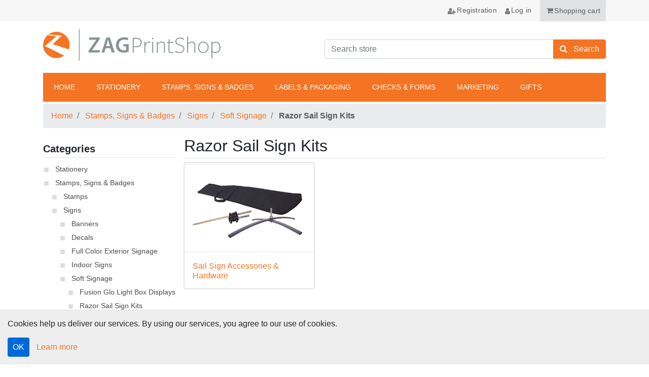

--- FILE ---
content_type: text/html; charset=utf-8
request_url: https://zagprintshop.com/teardrop-sail-signs
body_size: 23544
content:
<!DOCTYPE html>
<html  class="html-category-page" lang="en">
<head>
    <title>Zagprint Shop - Razor Sail Sign Kits</title>
    <meta http-equiv="Content-type" content="text/html;charset=UTF-8" />
    <meta name="description" content="" />
    <meta name="keywords" content="" />
    <meta name="generator" content="nopCommerce" />
    <meta name="viewport" content="width=device-width, initial-scale=1">
    <!-- Google Tag Manager -->
    <script>
    (function (w, d, s, l, i) {
            w[l] = w[l] || []; w[l].push({
                'gtm.start':
                    new Date().getTime(), event: 'gtm.js'
            }); var f = d.getElementsByTagName(s)[0],
                j = d.createElement(s), dl = l != 'dataLayer' ? '&l=' + l : ''; j.async = true; j.src =
                    'https://www.googletagmanager.com/gtm.js?id=' + i + dl; f.parentNode.insertBefore(j, f);
    })(window, document, 'script', 'dataLayer', 'GTM-5CKKCMV');</script>
    <!-- End Google Tag Manager -->
    

    <script src="/Themes/Bootstrap/Content/js/css-vars-ponyfill/css-vars-ponyfill.min.js"></script>
    

    <!-- Global site tag (gtag.js) - Nopstation Google Analytics -->
                <script async src='https://www.googletagmanager.com/gtag/js?id=G-XXXXXXXXXX'></script>
                <script>
                  window.dataLayer = window.dataLayer || [];
                  function gtag(){dataLayer.push(arguments);}
                  gtag('js', new Date());
                  
                  gtag('config', 'G-XXXXXXXXXX', {
                    'cookie_prefix': 'nopstation'
                 });
                    
                  gtag('config', 'G-XXXXXXXXXX');
                  
                  
                </script>

    <link href="/Themes/Bootstrap/Content/css/font-awesome.css" rel="stylesheet" type="text/css" />
<link href="/Themes/Bootstrap/Content/css/bootstrap.custom-theme.css?v=639010811772360496" rel="stylesheet" type="text/css" />
<link href="/Themes/Bootstrap/Content/css/minicart.css" rel="stylesheet" type="text/css" />
<link href="/Themes/Bootstrap/Content/css/style.css?v=639010811772360496" rel="stylesheet" type="text/css" />

    <script>
        cssVars({
            onlyVars: true,
            include: '[href*=style]',
            onlyLegacy: false
        });
    </script>
    <script src="/lib/jquery-3.6.0.min.js"></script>

    <link rel="canonical" href="https://zagprintshop.com/teardrop-sail-signs" />

    
    
    <link rel="shortcut icon" href="https://zagprintshop.com/favicon.ico" />
    
    <!--Powered by nopCommerce - http://www.nopCommerce.com-->
</head>
<body>
	<!-- Google Tag Manager (noscript) -->
	<noscript>
		<iframe src="https://www.googletagmanager.com/ns.html?id=GTM-5CKKCMV"
				height="0" width="0" style="display:none;visibility:hidden"></iframe>
	</noscript>
	<!-- End Google Tag Manager (noscript) -->
	

<div class="ajax-loading-block-window" style="display: none">
</div>
<div id="dialog-notifications-success" title="Notification" style="display:none;">
    <span class="fa fa-retweet" aria-hidden="true"></span>
</div>


<div class="modal fade" id="generalModal" tabindex="-1" role="dialog" aria-hidden="true" style="display:none">
    <div class="modal-dialog" role="document">
        <div class="modal-content">
            <div class="modal-header">
                <button type="button" class="close" data-dismiss="modal" aria-label="Close">
                    <span aria-hidden="true">&times;</span>
                </button>
            </div>
            <div class="modal-body">
                <div id="dialog-error" title="Error">
                </div>
            </div>
        </div>
    </div>
</div>



<div id="bar-notification" class="generalNote card card-inverse text-center" style="display:none;">
    <span class="close" title="Close"><span class="fa fa-times" aria-hidden="true"></span></span>
</div>

<a class="popup-action-form" data-mfp-src="#action_modal" style="display:none"></a>
<div id="action_modal" class="zoom-anim-dialog mfp-hide">
    <div id="action-body"></div>
</div>




<!--[if lte IE 7]>
    <div style="clear:both;height:59px;text-align:center;position:relative;">
        <a href="http://www.microsoft.com/windows/internet-explorer/default.aspx" target="_blank">
            <img src="/Themes/Bootstrap/Content/images/ie_warning.jpg" height="42" width="820" alt="You are using an outdated browser. For a faster, safer browsing experience, upgrade for free today." />
        </a>
    </div>
<![endif]-->


    <div class="container">
        <header>
    
    <style>
        /*On the mobile*/
        @media (max-width: 991px) {
            .stmcdiv {
                left: 58px;
            }

            .mobile-d-none {
                display: none !important;
            }
        }
    </style>
    <script>
        /*On the PC*/
        $(function () {
            var indicatormessage = $('.header-links .indicatormessage');
            if (indicatormessage.length > 0 && indicatormessage.css("display") != "none") {
                var messageW = $('.header-links .indicatormessage a').eq(0).width();
                var headerW = $('.header-links').eq(0).width();
                $('.stmcdiv').css('left', "calc((100vw - " + headerW + "px) / 2 + " + messageW + "px");
            }
        });
    </script>
    <div class="stmcdiv" style="top:11px;position:fixed;z-index:0"><a id="stmc" class="stmc" href="#anchor">Skip to main content</a></div>
    <div>
        <nav style="" class="navbar fixed-top navbar-light bg-light navUp p-0">
            <div class="collapse btn-toolbar generalDropDown d-none d-lg-flex" id="generalDropDown">
                
                
                
                
            </div>
            <div class="container">
                <ul class="nav navbar-nav header-links pl-0 flex-row w-100">
                    <li class="nav-item mobile-menu-button d-lg-none align-self-center">
                        <a id="mobile-menu-opener" href="#" role="button" aria-label="Main menu" title="Main menu"><span></span><span></span><span></span></a>
                    </li>
                    <li class="nav-item float-xs-right d-lg-none d-none ml-auto">
                        <a class="btn btn-outlined-info general-opener" data-toggle="collapse" aria-expanded="false" aria-controls="generalDropDown" href="#" role="button">
                            <span class="fa fa-cogs" aria-hidden="true"></span>
                        </a>
                    </li>
                    <li class="nav-item ml-auto flex-column d-lg-none" id="mobile-lang-button">
                        <a class="nav-link d-none">
                            <span class="fa fa-language"></span>
                            
                        </a>
                    </li>
                    <li class="nav-item float-xs-right d-none d-lg-block mr-auto">
                        <div class="generalDropDown btn-toolbar float-xs-right">
                            
                            
                            
                            
                        </div>
                    </li>
                    <li class="nav-item d-flex d-lg-none mobile-search" data-toggle="modal" data-target="#searchModal">
                        <a class="nav-link" href="#" role="button" aria-label="Search" title="Search" id="mobile-search-button-for-sc">
                            <span class="fa fa-search"></span>
                        </a>
                    </li>
                    
                    

    <li class="nav-item d-none d-lg-block focus-style"><a class="nav-link ico-register" href="/register"><span class="fa fa-user-plus align-self-center"></span><span class="d-none d-lg-block">Registration</span></a></li>
    <li class="nav-item d-none d-lg-block focus-style"><a class="nav-link ico-login" href="/login"><span class="fa fa-user align-self-center"></span><span class="d-none d-lg-block">Log in</span></a></li>
    <li class="nav-item d-flex d-lg-none justify-content-center align-self-start focus-style">
        <a class="nav-link ico-login admin" href="/login" role="button" aria-label="Log in" title="Log in">
            <span class="fa fa-user align-self-center"></span>
            <span class="d-none d-lg-block">Log in</span>
        </a>
    </li>
    <li class="nav-item" id="topcartlink">
        <div class="btn-group dropdown">
            <a class="nav-link dropdown-toggle" id="shoppingcartLink" tabindex="0" role="button" aria-label="Shopping cart" title="Shopping cart">
                <span class="cart-label align-self-center">
                    <span class="fa fa-shopping-cart"></span>
                </span>
                <span class="d-none d-lg-block">
                    Shopping cart
                </span>
            </a>
            <div role="dialog" class="dropdown-menu dropdown-menu-right" id="flyoutShoppingCartDiv">
                
<style>
    .imgfoucs{
        display:block;
    }
    .count > a:focus {
        background-color: var(--primary-color);
        color: var(--primary-color-contrast);
    }
    .name > a:focus {
        background-color: var(--primary-color);
        color: var(--primary-color-contrast);
    }

    .picture > a:focus {
        border: solid 2px var(--primary-color);
    }

</style>
<script>
    $(document).ready(function () {
        $('#shoppingcartLink').focus(function (e) {
            $('#flyoutShoppingCartDiv').css('display', 'block');
        });

        $('.ico-logout').focus(function (e) {
            $('#flyoutShoppingCartDiv').css('display', 'none');
        });

        $('.ico-login').focus(function (e) {
            $('#flyoutShoppingCartDiv').css('display', 'none');
        });

        $('.header-logo').find('a').focus(function (e) {
            $('#flyoutShoppingCartDiv').css('display', 'none');
        });

        $('#topcartlink').mouseover(function (e) {
            $('#flyoutShoppingCartDiv').css('display', 'block');
        });

        $('#topcartlink').mouseout(function (e) {
            $('#flyoutShoppingCartDiv').css('display', 'none');
        });

        if ($('#noItemDiv').length > 0) {
            $('#shoppingcartLink').blur(function (e) {
				$('#flyoutShoppingCartDiv').css('display', 'none');
            });
		}
    });
</script>

<div class="flyout-cart">

    <div class="col-12 count text-sm-center pl-1">
        <div id="noItemDiv">You have no items in your shopping cart.</div>
    </div>
    <div class="mini-shopping-cart text-sm-center">
    </div>
</div>

            </div>
        </div>
    </li>




                </ul>
            </div>
            <div class="collapse navbar-collapse mobile-d-none" id="mobile-collapsing-menu">
                <div class="col-12 options-container">
                    <div class="row justify-content-center">
                        
                        
                        
                    </div>
                </div>
                <ul class="nav navbar-nav" aria-hidden="true">
                    


    <li class="nav-item"><a class="pr-3 pl-3 dropdown-item nav-link" href="/"><div class="span-link-text">Home</div></a></li>
<li class="nav-item dropdown" >
        <span class="fa fa-angle-down d-lg-none" aria-hidden="true"></span>
        <script type="text/javascript">
            $(function () {
                $('#category-123-mo').dropdown();
            });
            $("#category-123-mo").unbind("click").click(function(e) {
                e.preventDefault();
                $('.dropdown-toggle').dropdown();
            });
        </script>
    <a id="category-123-mo" data-toggle="dropdown" aria-haspopup="true" aria-expanded="false" class="pr-3 pl-3 dropdown-item nav-link dropdown-toggle  " href="/stationery" target="">
        <div class="span-link-text">Stationery</div>
    </a>
            <ul class="dropdown-menu sublist first-level dul mobile-d-none" aria-labelledby="category-123-mo">
                <li class="nav-item d-lg-none sr-only"><a class="nav-link sub-cat-name d-flex justify-content-center">Sub Category</a></li>
<li class="nav-item" >
    <a id="category-153-mo"  class="pr-3 pl-3 dropdown-item nav-link  " href="/announcements" target="">
        <div class="span-link-text">Announcements</div>
    </a>
</li>

<li class="nav-item dropdown" >
        <span class="fa fa-angle-down d-lg-none" aria-hidden="true"></span>
        <script type="text/javascript">
            $(function () {
                $('#category-70-mo').dropdown();
            });
            $("#category-70-mo").unbind("click").click(function(e) {
                e.preventDefault();
                $('.dropdown-toggle').dropdown();
            });
        </script>
    <a id="category-70-mo" data-toggle="dropdown" aria-haspopup="true" aria-expanded="false" class="pr-3 pl-3 dropdown-item nav-link dropdown-toggle  " href="/business-cards" target="">
        <div class="span-link-text">Business Cards</div>
    </a>
            <ul class="dropdown-menu sublist  dul mobile-d-none" aria-labelledby="category-70-mo">
                <li class="nav-item d-lg-none sr-only"><a class="nav-link sub-cat-name d-flex justify-content-center">Sub Category</a></li>
<li class="nav-item dropdown" >
        <span class="fa fa-angle-down d-lg-none" aria-hidden="true"></span>
        <script type="text/javascript">
            $(function () {
                $('#category-71-mo').dropdown();
            });
            $("#category-71-mo").unbind("click").click(function(e) {
                e.preventDefault();
                $('.dropdown-toggle').dropdown();
            });
        </script>
    <a id="category-71-mo" data-toggle="dropdown" aria-haspopup="true" aria-expanded="false" class="pr-3 pl-3 dropdown-item nav-link dropdown-toggle  " href="/full-color-business-cards" target="">
        <div class="span-link-text">Full Color Business Cards</div>
    </a>
            <ul class="dropdown-menu sublist  dul mobile-d-none" aria-labelledby="category-71-mo">
                <li class="nav-item d-lg-none sr-only"><a class="nav-link sub-cat-name d-flex justify-content-center">Sub Category</a></li>
<li class="nav-item" >
    <a id="category-73-mo"  class="pr-3 pl-3 dropdown-item nav-link  " href="/full-color-flat-business-cards" target="">
        <div class="span-link-text">Full Color Flat</div>
    </a>
</li>

<li class="nav-item" >
    <a id="category-74-mo"  class="pr-3 pl-3 dropdown-item nav-link  " href="/full-color-raised-business-cards" target="">
        <div class="span-link-text">Full Color Raised</div>
    </a>
</li>

            </ul>
</li>

<li class="nav-item" >
    <a id="category-72-mo"  class="pr-3 pl-3 dropdown-item nav-link  " href="/spot-color-business-cards" target="">
        <div class="span-link-text">Spot Color Business Cards</div>
    </a>
</li>

            </ul>
</li>

<li class="nav-item dropdown" >
        <span class="fa fa-angle-down d-lg-none" aria-hidden="true"></span>
        <script type="text/javascript">
            $(function () {
                $('#category-164-mo').dropdown();
            });
            $("#category-164-mo").unbind("click").click(function(e) {
                e.preventDefault();
                $('.dropdown-toggle').dropdown();
            });
        </script>
    <a id="category-164-mo" data-toggle="dropdown" aria-haspopup="true" aria-expanded="false" class="pr-3 pl-3 dropdown-item nav-link dropdown-toggle  " href="/envelopes" target="">
        <div class="span-link-text">Envelopes</div>
    </a>
            <ul class="dropdown-menu sublist  dul mobile-d-none" aria-labelledby="category-164-mo">
                <li class="nav-item d-lg-none sr-only"><a class="nav-link sub-cat-name d-flex justify-content-center">Sub Category</a></li>
<li class="nav-item" >
    <a id="category-166-mo"  class="pr-3 pl-3 dropdown-item nav-link  " href="/announcement-envelopes" target="">
        <div class="span-link-text">Announcement Envelopes</div>
    </a>
</li>

<li class="nav-item dropdown" >
        <span class="fa fa-angle-down d-lg-none" aria-hidden="true"></span>
        <script type="text/javascript">
            $(function () {
                $('#category-167-mo').dropdown();
            });
            $("#category-167-mo").unbind("click").click(function(e) {
                e.preventDefault();
                $('.dropdown-toggle').dropdown();
            });
        </script>
    <a id="category-167-mo" data-toggle="dropdown" aria-haspopup="true" aria-expanded="false" class="pr-3 pl-3 dropdown-item nav-link dropdown-toggle  " href="/business" target="">
        <div class="span-link-text">Business</div>
    </a>
            <ul class="dropdown-menu sublist  dul mobile-d-none" aria-labelledby="category-167-mo">
                <li class="nav-item d-lg-none sr-only"><a class="nav-link sub-cat-name d-flex justify-content-center">Sub Category</a></li>
<li class="nav-item" >
    <a id="category-216-mo"  class="pr-3 pl-3 dropdown-item nav-link  " href="/full-color-3" target="">
        <div class="span-link-text">Full Color</div>
    </a>
</li>

<li class="nav-item" >
    <a id="category-217-mo"  class="pr-3 pl-3 dropdown-item nav-link  " href="/spot-color-3" target="">
        <div class="span-link-text">Spot Color</div>
    </a>
</li>

            </ul>
</li>

<li class="nav-item dropdown" >
        <span class="fa fa-angle-down d-lg-none" aria-hidden="true"></span>
        <script type="text/javascript">
            $(function () {
                $('#category-168-mo').dropdown();
            });
            $("#category-168-mo").unbind("click").click(function(e) {
                e.preventDefault();
                $('.dropdown-toggle').dropdown();
            });
        </script>
    <a id="category-168-mo" data-toggle="dropdown" aria-haspopup="true" aria-expanded="false" class="pr-3 pl-3 dropdown-item nav-link dropdown-toggle  " href="/mailing" target="">
        <div class="span-link-text">Mailing</div>
    </a>
            <ul class="dropdown-menu sublist  dul mobile-d-none" aria-labelledby="category-168-mo">
                <li class="nav-item d-lg-none sr-only"><a class="nav-link sub-cat-name d-flex justify-content-center">Sub Category</a></li>
<li class="nav-item" >
    <a id="category-218-mo"  class="pr-3 pl-3 dropdown-item nav-link  " href="/full-color-4" target="">
        <div class="span-link-text">Full Color</div>
    </a>
</li>

<li class="nav-item" >
    <a id="category-219-mo"  class="pr-3 pl-3 dropdown-item nav-link  " href="/spot-color-4" target="">
        <div class="span-link-text">Spot Color</div>
    </a>
</li>

            </ul>
</li>

<li class="nav-item dropdown" >
        <span class="fa fa-angle-down d-lg-none" aria-hidden="true"></span>
        <script type="text/javascript">
            $(function () {
                $('#category-220-mo').dropdown();
            });
            $("#category-220-mo").unbind("click").click(function(e) {
                e.preventDefault();
                $('.dropdown-toggle').dropdown();
            });
        </script>
    <a id="category-220-mo" data-toggle="dropdown" aria-haspopup="true" aria-expanded="false" class="pr-3 pl-3 dropdown-item nav-link dropdown-toggle  " href="/specialty" target="">
        <div class="span-link-text">Specialty</div>
    </a>
            <ul class="dropdown-menu sublist  dul mobile-d-none" aria-labelledby="category-220-mo">
                <li class="nav-item d-lg-none sr-only"><a class="nav-link sub-cat-name d-flex justify-content-center">Sub Category</a></li>
<li class="nav-item" >
    <a id="category-223-mo"  class="pr-3 pl-3 dropdown-item nav-link  " href="/credit-card-sleeves" target="">
        <div class="span-link-text">Credit Card Sleeves</div>
    </a>
</li>

<li class="nav-item" >
    <a id="category-221-mo"  class="pr-3 pl-3 dropdown-item nav-link  " href="/dupont-tyvek" target="">
        <div class="span-link-text">Dupont Tyvek</div>
    </a>
</li>

<li class="nav-item" >
    <a id="category-222-mo"  class="pr-3 pl-3 dropdown-item nav-link  " href="/terraboard" target="">
        <div class="span-link-text">TerraBoard</div>
    </a>
</li>

            </ul>
</li>

<li class="nav-item dropdown" >
        <span class="fa fa-angle-down d-lg-none" aria-hidden="true"></span>
        <script type="text/javascript">
            $(function () {
                $('#category-165-mo').dropdown();
            });
            $("#category-165-mo").unbind("click").click(function(e) {
                e.preventDefault();
                $('.dropdown-toggle').dropdown();
            });
        </script>
    <a id="category-165-mo" data-toggle="dropdown" aria-haspopup="true" aria-expanded="false" class="pr-3 pl-3 dropdown-item nav-link dropdown-toggle  " href="/stationery-2" target="">
        <div class="span-link-text">Stationery</div>
    </a>
            <ul class="dropdown-menu sublist  dul mobile-d-none" aria-labelledby="category-165-mo">
                <li class="nav-item d-lg-none sr-only"><a class="nav-link sub-cat-name d-flex justify-content-center">Sub Category</a></li>
<li class="nav-item" >
    <a id="category-213-mo"  class="pr-3 pl-3 dropdown-item nav-link  " href="/full-color-2" target="">
        <div class="span-link-text">Full Color</div>
    </a>
</li>

<li class="nav-item" >
    <a id="category-215-mo"  class="pr-3 pl-3 dropdown-item nav-link  " href="/spot-color-2" target="">
        <div class="span-link-text">Spot color</div>
    </a>
</li>

            </ul>
</li>

            </ul>
</li>

<li class="nav-item dropdown" >
        <span class="fa fa-angle-down d-lg-none" aria-hidden="true"></span>
        <script type="text/javascript">
            $(function () {
                $('#category-135-mo').dropdown();
            });
            $("#category-135-mo").unbind("click").click(function(e) {
                e.preventDefault();
                $('.dropdown-toggle').dropdown();
            });
        </script>
    <a id="category-135-mo" data-toggle="dropdown" aria-haspopup="true" aria-expanded="false" class="pr-3 pl-3 dropdown-item nav-link dropdown-toggle  " href="/folders" target="">
        <div class="span-link-text">Folders</div>
    </a>
            <ul class="dropdown-menu sublist  dul mobile-d-none" aria-labelledby="category-135-mo">
                <li class="nav-item d-lg-none sr-only"><a class="nav-link sub-cat-name d-flex justify-content-center">Sub Category</a></li>
<li class="nav-item dropdown" >
        <span class="fa fa-angle-down d-lg-none" aria-hidden="true"></span>
        <script type="text/javascript">
            $(function () {
                $('#category-137-mo').dropdown();
            });
            $("#category-137-mo").unbind("click").click(function(e) {
                e.preventDefault();
                $('.dropdown-toggle').dropdown();
            });
        </script>
    <a id="category-137-mo" data-toggle="dropdown" aria-haspopup="true" aria-expanded="false" class="pr-3 pl-3 dropdown-item nav-link dropdown-toggle  " href="/legal-two-pocket-folders" target="">
        <div class="span-link-text">Legal Two Pocket Folders</div>
    </a>
            <ul class="dropdown-menu sublist  dul mobile-d-none" aria-labelledby="category-137-mo">
                <li class="nav-item d-lg-none sr-only"><a class="nav-link sub-cat-name d-flex justify-content-center">Sub Category</a></li>
<li class="nav-item" >
    <a id="category-265-mo"  class="pr-3 pl-3 dropdown-item nav-link  " href="/full-color-foil-folders-3" target="">
        <div class="span-link-text">Full Color &amp; Foil Folders</div>
    </a>
</li>

<li class="nav-item" >
    <a id="category-264-mo"  class="pr-3 pl-3 dropdown-item nav-link  " href="/standard-ink-folders-3" target="">
        <div class="span-link-text">Standard Ink Folders</div>
    </a>
</li>

            </ul>
</li>

<li class="nav-item dropdown" >
        <span class="fa fa-angle-down d-lg-none" aria-hidden="true"></span>
        <script type="text/javascript">
            $(function () {
                $('#category-136-mo').dropdown();
            });
            $("#category-136-mo").unbind("click").click(function(e) {
                e.preventDefault();
                $('.dropdown-toggle').dropdown();
            });
        </script>
    <a id="category-136-mo" data-toggle="dropdown" aria-haspopup="true" aria-expanded="false" class="pr-3 pl-3 dropdown-item nav-link dropdown-toggle  " href="/standard-two-pocket-folders" target="">
        <div class="span-link-text">Standard Two Pocket Folders</div>
    </a>
            <ul class="dropdown-menu sublist  dul mobile-d-none" aria-labelledby="category-136-mo">
                <li class="nav-item d-lg-none sr-only"><a class="nav-link sub-cat-name d-flex justify-content-center">Sub Category</a></li>
<li class="nav-item" >
    <a id="category-262-mo"  class="pr-3 pl-3 dropdown-item nav-link  " href="/full-color-foil-folders-2" target="">
        <div class="span-link-text">Full Color &amp; Foil Folders</div>
    </a>
</li>

<li class="nav-item" >
    <a id="category-263-mo"  class="pr-3 pl-3 dropdown-item nav-link  " href="/standard-ink-folders-2" target="">
        <div class="span-link-text">Standard Ink Folders</div>
    </a>
</li>

            </ul>
</li>

            </ul>
</li>

<li class="nav-item" >
    <a id="category-105-mo"  class="pr-3 pl-3 dropdown-item nav-link  " href="/holiday-cards" target="">
        <div class="span-link-text">Holiday Cards</div>
    </a>
</li>

<li class="nav-item dropdown" >
        <span class="fa fa-angle-down d-lg-none" aria-hidden="true"></span>
        <script type="text/javascript">
            $(function () {
                $('#category-156-mo').dropdown();
            });
            $("#category-156-mo").unbind("click").click(function(e) {
                e.preventDefault();
                $('.dropdown-toggle').dropdown();
            });
        </script>
    <a id="category-156-mo" data-toggle="dropdown" aria-haspopup="true" aria-expanded="false" class="pr-3 pl-3 dropdown-item nav-link dropdown-toggle  " href="/letterhead" target="">
        <div class="span-link-text">Letterhead</div>
    </a>
            <ul class="dropdown-menu sublist  dul mobile-d-none" aria-labelledby="category-156-mo">
                <li class="nav-item d-lg-none sr-only"><a class="nav-link sub-cat-name d-flex justify-content-center">Sub Category</a></li>
<li class="nav-item" >
    <a id="category-163-mo"  class="pr-3 pl-3 dropdown-item nav-link  " href="/blank" target="">
        <div class="span-link-text">Blank</div>
    </a>
</li>

<li class="nav-item dropdown" >
        <span class="fa fa-angle-down d-lg-none" aria-hidden="true"></span>
        <script type="text/javascript">
            $(function () {
                $('#category-157-mo').dropdown();
            });
            $("#category-157-mo").unbind("click").click(function(e) {
                e.preventDefault();
                $('.dropdown-toggle').dropdown();
            });
        </script>
    <a id="category-157-mo" data-toggle="dropdown" aria-haspopup="true" aria-expanded="false" class="pr-3 pl-3 dropdown-item nav-link dropdown-toggle  " href="/full-color" target="">
        <div class="span-link-text">Full Color</div>
    </a>
            <ul class="dropdown-menu sublist  dul mobile-d-none" aria-labelledby="category-157-mo">
                <li class="nav-item d-lg-none sr-only"><a class="nav-link sub-cat-name d-flex justify-content-center">Sub Category</a></li>
<li class="nav-item" >
    <a id="category-159-mo"  class="pr-3 pl-3 dropdown-item nav-link  " href="/flat" target="">
        <div class="span-link-text">Flat</div>
    </a>
</li>

<li class="nav-item" >
    <a id="category-158-mo"  class="pr-3 pl-3 dropdown-item nav-link  " href="/raised" target="">
        <div class="span-link-text">Raised</div>
    </a>
</li>

            </ul>
</li>

<li class="nav-item dropdown" >
        <span class="fa fa-angle-down d-lg-none" aria-hidden="true"></span>
        <script type="text/javascript">
            $(function () {
                $('#category-160-mo').dropdown();
            });
            $("#category-160-mo").unbind("click").click(function(e) {
                e.preventDefault();
                $('.dropdown-toggle').dropdown();
            });
        </script>
    <a id="category-160-mo" data-toggle="dropdown" aria-haspopup="true" aria-expanded="false" class="pr-3 pl-3 dropdown-item nav-link dropdown-toggle  " href="/spot-color" target="">
        <div class="span-link-text">Spot Color</div>
    </a>
            <ul class="dropdown-menu sublist  dul mobile-d-none" aria-labelledby="category-160-mo">
                <li class="nav-item d-lg-none sr-only"><a class="nav-link sub-cat-name d-flex justify-content-center">Sub Category</a></li>
<li class="nav-item" >
    <a id="category-162-mo"  class="pr-3 pl-3 dropdown-item nav-link  " href="/flat-2" target="">
        <div class="span-link-text">Flat</div>
    </a>
</li>

<li class="nav-item" >
    <a id="category-161-mo"  class="pr-3 pl-3 dropdown-item nav-link  " href="/raised-2" target="">
        <div class="span-link-text">Raised</div>
    </a>
</li>

            </ul>
</li>

            </ul>
</li>

<li class="nav-item" >
    <a id="category-154-mo"  class="pr-3 pl-3 dropdown-item nav-link  " href="/memo-pads" target="">
        <div class="span-link-text">Memo Pads</div>
    </a>
</li>

<li class="nav-item dropdown" >
        <span class="fa fa-angle-down d-lg-none" aria-hidden="true"></span>
        <script type="text/javascript">
            $(function () {
                $('#category-106-mo').dropdown();
            });
            $("#category-106-mo").unbind("click").click(function(e) {
                e.preventDefault();
                $('.dropdown-toggle').dropdown();
            });
        </script>
    <a id="category-106-mo" data-toggle="dropdown" aria-haspopup="true" aria-expanded="false" class="pr-3 pl-3 dropdown-item nav-link dropdown-toggle  " href="/menus" target="">
        <div class="span-link-text">Menus</div>
    </a>
            <ul class="dropdown-menu sublist  dul mobile-d-none" aria-labelledby="category-106-mo">
                <li class="nav-item d-lg-none sr-only"><a class="nav-link sub-cat-name d-flex justify-content-center">Sub Category</a></li>
<li class="nav-item" >
    <a id="category-109-mo"  class="pr-3 pl-3 dropdown-item nav-link  " href="/half-fold" target="">
        <div class="span-link-text">Half Fold</div>
    </a>
</li>

<li class="nav-item" >
    <a id="category-108-mo"  class="pr-3 pl-3 dropdown-item nav-link  " href="/sheet" target="">
        <div class="span-link-text">Sheet</div>
    </a>
</li>

<li class="nav-item" >
    <a id="category-107-mo"  class="pr-3 pl-3 dropdown-item nav-link  " href="/tri-fold" target="">
        <div class="span-link-text">Tri-Fold</div>
    </a>
</li>

            </ul>
</li>

<li class="nav-item dropdown" >
        <span class="fa fa-angle-down d-lg-none" aria-hidden="true"></span>
        <script type="text/javascript">
            $(function () {
                $('#category-76-mo').dropdown();
            });
            $("#category-76-mo").unbind("click").click(function(e) {
                e.preventDefault();
                $('.dropdown-toggle').dropdown();
            });
        </script>
    <a id="category-76-mo" data-toggle="dropdown" aria-haspopup="true" aria-expanded="false" class="pr-3 pl-3 dropdown-item nav-link dropdown-toggle  " href="/notebooks-and-planners" target="">
        <div class="span-link-text">Notebooks and Planners</div>
    </a>
            <ul class="dropdown-menu sublist  dul mobile-d-none" aria-labelledby="category-76-mo">
                <li class="nav-item d-lg-none sr-only"><a class="nav-link sub-cat-name d-flex justify-content-center">Sub Category</a></li>
<li class="nav-item" >
    <a id="category-77-mo"  class="pr-3 pl-3 dropdown-item nav-link  " href="/notebooks-2" target="">
        <div class="span-link-text">Notebooks</div>
    </a>
</li>

<li class="nav-item" >
    <a id="category-78-mo"  class="pr-3 pl-3 dropdown-item nav-link  " href="/planners" target="">
        <div class="span-link-text">Planners</div>
    </a>
</li>

            </ul>
</li>

<li class="nav-item" >
    <a id="category-94-mo"  class="pr-3 pl-3 dropdown-item nav-link  " href="/occasion-cards" target="">
        <div class="span-link-text">Occasion Cards</div>
    </a>
</li>

<li class="nav-item dropdown" >
        <span class="fa fa-angle-down d-lg-none" aria-hidden="true"></span>
        <script type="text/javascript">
            $(function () {
                $('#category-110-mo').dropdown();
            });
            $("#category-110-mo").unbind("click").click(function(e) {
                e.preventDefault();
                $('.dropdown-toggle').dropdown();
            });
        </script>
    <a id="category-110-mo" data-toggle="dropdown" aria-haspopup="true" aria-expanded="false" class="pr-3 pl-3 dropdown-item nav-link dropdown-toggle  " href="/post-it-notes" target="">
        <div class="span-link-text">Post-it&#xAE; Notes</div>
    </a>
            <ul class="dropdown-menu sublist  dul mobile-d-none" aria-labelledby="category-110-mo">
                <li class="nav-item d-lg-none sr-only"><a class="nav-link sub-cat-name d-flex justify-content-center">Sub Category</a></li>
<li class="nav-item" >
    <a id="category-112-mo"  class="pr-3 pl-3 dropdown-item nav-link  " href="/post-it-notes-full-color" target="">
        <div class="span-link-text">Post-it&#xAE; Notes Full Color</div>
    </a>
</li>

<li class="nav-item" >
    <a id="category-111-mo"  class="pr-3 pl-3 dropdown-item nav-link  " href="/post-it-notes-1-color-black-ink" target="">
        <div class="span-link-text">Post-it&#xAE; Notes 1 Color-Black Ink</div>
    </a>
</li>

            </ul>
</li>

<li class="nav-item" >
    <a id="category-155-mo"  class="pr-3 pl-3 dropdown-item nav-link  " href="/trading-cards" target="">
        <div class="span-link-text">Trading Cards</div>
    </a>
</li>

            </ul>
</li>

<li class="nav-item dropdown" >
        <span class="fa fa-angle-down d-lg-none" aria-hidden="true"></span>
        <script type="text/javascript">
            $(function () {
                $('#category-124-mo').dropdown();
            });
            $("#category-124-mo").unbind("click").click(function(e) {
                e.preventDefault();
                $('.dropdown-toggle').dropdown();
            });
        </script>
    <a id="category-124-mo" data-toggle="dropdown" aria-haspopup="true" aria-expanded="false" class="pr-3 pl-3 dropdown-item nav-link dropdown-toggle  " href="/stamps-signs-badges" target="">
        <div class="span-link-text">Stamps, Signs &amp; Badges</div>
    </a>
            <ul class="dropdown-menu sublist first-level dul mobile-d-none" aria-labelledby="category-124-mo">
                <li class="nav-item d-lg-none sr-only"><a class="nav-link sub-cat-name d-flex justify-content-center">Sub Category</a></li>
<li class="nav-item dropdown" >
        <span class="fa fa-angle-down d-lg-none" aria-hidden="true"></span>
        <script type="text/javascript">
            $(function () {
                $('#category-225-mo').dropdown();
            });
            $("#category-225-mo").unbind("click").click(function(e) {
                e.preventDefault();
                $('.dropdown-toggle').dropdown();
            });
        </script>
    <a id="category-225-mo" data-toggle="dropdown" aria-haspopup="true" aria-expanded="false" class="pr-3 pl-3 dropdown-item nav-link dropdown-toggle  " href="/stamps" target="">
        <div class="span-link-text">Stamps</div>
    </a>
            <ul class="dropdown-menu sublist  dul mobile-d-none" aria-labelledby="category-225-mo">
                <li class="nav-item d-lg-none sr-only"><a class="nav-link sub-cat-name d-flex justify-content-center">Sub Category</a></li>
<li class="nav-item" >
    <a id="category-226-mo"  class="pr-3 pl-3 dropdown-item nav-link  " href="/address" target="">
        <div class="span-link-text">Address</div>
    </a>
</li>

<li class="nav-item" >
    <a id="category-230-mo"  class="pr-3 pl-3 dropdown-item nav-link  " href="/daters" target="">
        <div class="span-link-text">Daters</div>
    </a>
</li>

<li class="nav-item" >
    <a id="category-229-mo"  class="pr-3 pl-3 dropdown-item nav-link  " href="/embossers" target="">
        <div class="span-link-text">Embossers</div>
    </a>
</li>

<li class="nav-item" >
    <a id="category-227-mo"  class="pr-3 pl-3 dropdown-item nav-link  " href="/message-signature" target="">
        <div class="span-link-text">Message &amp; Signature</div>
    </a>
</li>

<li class="nav-item" >
    <a id="category-231-mo"  class="pr-3 pl-3 dropdown-item nav-link  " href="/notary-stamps-embossers" target="">
        <div class="span-link-text">Notary Stamps &amp; Embossers</div>
    </a>
</li>

<li class="nav-item" >
    <a id="category-228-mo"  class="pr-3 pl-3 dropdown-item nav-link  " href="/stock-stamps" target="">
        <div class="span-link-text">Stock Stamps</div>
    </a>
</li>

<li class="nav-item dropdown" >
        <span class="fa fa-angle-down d-lg-none" aria-hidden="true"></span>
        <script type="text/javascript">
            $(function () {
                $('#category-232-mo').dropdown();
            });
            $("#category-232-mo").unbind("click").click(function(e) {
                e.preventDefault();
                $('.dropdown-toggle').dropdown();
            });
        </script>
    <a id="category-232-mo" data-toggle="dropdown" aria-haspopup="true" aria-expanded="false" class="pr-3 pl-3 dropdown-item nav-link dropdown-toggle  " href="/accessories-5" target="">
        <div class="span-link-text">Accessories</div>
    </a>
            <ul class="dropdown-menu sublist  dul mobile-d-none" aria-labelledby="category-232-mo">
                <li class="nav-item d-lg-none sr-only"><a class="nav-link sub-cat-name d-flex justify-content-center">Sub Category</a></li>
<li class="nav-item" >
    <a id="category-235-mo"  class="pr-3 pl-3 dropdown-item nav-link  " href="/refill-inks" target="">
        <div class="span-link-text">Refill Inks</div>
    </a>
</li>

<li class="nav-item" >
    <a id="category-234-mo"  class="pr-3 pl-3 dropdown-item nav-link  " href="/traditional-stamp-pads" target="">
        <div class="span-link-text">Traditional Stamp Pads</div>
    </a>
</li>

<li class="nav-item" >
    <a id="category-233-mo"  class="pr-3 pl-3 dropdown-item nav-link  " href="/2000-plus-replacement-pads" target="">
        <div class="span-link-text">2000 Plus Replacement Pads</div>
    </a>
</li>

            </ul>
</li>

            </ul>
</li>

<li class="nav-item dropdown" >
        <span class="fa fa-angle-down d-lg-none" aria-hidden="true"></span>
        <script type="text/javascript">
            $(function () {
                $('#category-201-mo').dropdown();
            });
            $("#category-201-mo").unbind("click").click(function(e) {
                e.preventDefault();
                $('.dropdown-toggle').dropdown();
            });
        </script>
    <a id="category-201-mo" data-toggle="dropdown" aria-haspopup="true" aria-expanded="false" class="pr-3 pl-3 dropdown-item nav-link dropdown-toggle  " href="/signs" target="">
        <div class="span-link-text">Signs</div>
    </a>
            <ul class="dropdown-menu sublist  dul mobile-d-none" aria-labelledby="category-201-mo">
                <li class="nav-item d-lg-none sr-only"><a class="nav-link sub-cat-name d-flex justify-content-center">Sub Category</a></li>
<li class="nav-item dropdown" >
        <span class="fa fa-angle-down d-lg-none" aria-hidden="true"></span>
        <script type="text/javascript">
            $(function () {
                $('#category-206-mo').dropdown();
            });
            $("#category-206-mo").unbind("click").click(function(e) {
                e.preventDefault();
                $('.dropdown-toggle').dropdown();
            });
        </script>
    <a id="category-206-mo" data-toggle="dropdown" aria-haspopup="true" aria-expanded="false" class="pr-3 pl-3 dropdown-item nav-link dropdown-toggle  " href="/banners-3" target="">
        <div class="span-link-text">Banners</div>
    </a>
            <ul class="dropdown-menu sublist  dul mobile-d-none" aria-labelledby="category-206-mo">
                <li class="nav-item d-lg-none sr-only"><a class="nav-link sub-cat-name d-flex justify-content-center">Sub Category</a></li>
<li class="nav-item" >
    <a id="category-211-mo"  class="pr-3 pl-3 dropdown-item nav-link  " href="/full-color-durable-banners" target="">
        <div class="span-link-text">Full Color Durable Banners</div>
    </a>
</li>

<li class="nav-item" >
    <a id="category-212-mo"  class="pr-3 pl-3 dropdown-item nav-link  " href="/full-color-mesh-banners" target="">
        <div class="span-link-text">Full Color Mesh Banners</div>
    </a>
</li>

<li class="nav-item" >
    <a id="category-214-mo"  class="pr-3 pl-3 dropdown-item nav-link  " href="/full-color-value-banners" target="">
        <div class="span-link-text">Full Color Value Banners</div>
    </a>
</li>

<li class="nav-item" >
    <a id="category-224-mo"  class="pr-3 pl-3 dropdown-item nav-link  " href="/full-color-banner-stands" target="">
        <div class="span-link-text">Full Color Banner Stands</div>
    </a>
</li>

            </ul>
</li>

<li class="nav-item dropdown" >
        <span class="fa fa-angle-down d-lg-none" aria-hidden="true"></span>
        <script type="text/javascript">
            $(function () {
                $('#category-179-mo').dropdown();
            });
            $("#category-179-mo").unbind("click").click(function(e) {
                e.preventDefault();
                $('.dropdown-toggle').dropdown();
            });
        </script>
    <a id="category-179-mo" data-toggle="dropdown" aria-haspopup="true" aria-expanded="false" class="pr-3 pl-3 dropdown-item nav-link dropdown-toggle  " href="/decals" target="">
        <div class="span-link-text">Decals</div>
    </a>
            <ul class="dropdown-menu sublist  dul mobile-d-none" aria-labelledby="category-179-mo">
                <li class="nav-item d-lg-none sr-only"><a class="nav-link sub-cat-name d-flex justify-content-center">Sub Category</a></li>
<li class="nav-item" >
    <a id="category-180-mo"  class="pr-3 pl-3 dropdown-item nav-link  " href="/floor-decals" target="">
        <div class="span-link-text">Full Color Floor Decals</div>
    </a>
</li>

<li class="nav-item" >
    <a id="category-181-mo"  class="pr-3 pl-3 dropdown-item nav-link  " href="/full-color-wallcounter-decals" target="">
        <div class="span-link-text">Full Color Wall/Counter Decals</div>
    </a>
</li>

            </ul>
</li>

<li class="nav-item dropdown" >
        <span class="fa fa-angle-down d-lg-none" aria-hidden="true"></span>
        <script type="text/javascript">
            $(function () {
                $('#category-182-mo').dropdown();
            });
            $("#category-182-mo").unbind("click").click(function(e) {
                e.preventDefault();
                $('.dropdown-toggle').dropdown();
            });
        </script>
    <a id="category-182-mo" data-toggle="dropdown" aria-haspopup="true" aria-expanded="false" class="pr-3 pl-3 dropdown-item nav-link dropdown-toggle  " href="/full-color-exterior-signage" target="">
        <div class="span-link-text">Full Color Exterior Signage</div>
    </a>
            <ul class="dropdown-menu sublist  dul mobile-d-none" aria-labelledby="category-182-mo">
                <li class="nav-item d-lg-none sr-only"><a class="nav-link sub-cat-name d-flex justify-content-center">Sub Category</a></li>
<li class="nav-item" >
    <a id="category-183-mo"  class="pr-3 pl-3 dropdown-item nav-link  " href="/a-frame-board-with-corrugated-sign" target="">
        <div class="span-link-text">A Frame Board with Corrugated Sign</div>
    </a>
</li>

<li class="nav-item" >
    <a id="category-184-mo"  class="pr-3 pl-3 dropdown-item nav-link  " href="/full-color-magnetic-signs" target="">
        <div class="span-link-text">Full Color Magnetic Signs</div>
    </a>
</li>

<li class="nav-item" >
    <a id="category-185-mo"  class="pr-3 pl-3 dropdown-item nav-link  " href="/full-color-metal-composite-sign" target="">
        <div class="span-link-text">Full Color Metal Composite Sign</div>
    </a>
</li>

<li class="nav-item" >
    <a id="category-186-mo"  class="pr-3 pl-3 dropdown-item nav-link  " href="/metal-yard-signs" target="">
        <div class="span-link-text">Metal Yard Signs</div>
    </a>
</li>

<li class="nav-item" >
    <a id="category-187-mo"  class="pr-3 pl-3 dropdown-item nav-link  " href="/yard-signs" target="">
        <div class="span-link-text">Yard Signs</div>
    </a>
</li>

            </ul>
</li>

<li class="nav-item dropdown" >
        <span class="fa fa-angle-down d-lg-none" aria-hidden="true"></span>
        <script type="text/javascript">
            $(function () {
                $('#category-196-mo').dropdown();
            });
            $("#category-196-mo").unbind("click").click(function(e) {
                e.preventDefault();
                $('.dropdown-toggle').dropdown();
            });
        </script>
    <a id="category-196-mo" data-toggle="dropdown" aria-haspopup="true" aria-expanded="false" class="pr-3 pl-3 dropdown-item nav-link dropdown-toggle  " href="/indoor-signs" target="">
        <div class="span-link-text">Indoor Signs</div>
    </a>
            <ul class="dropdown-menu sublist  dul mobile-d-none" aria-labelledby="category-196-mo">
                <li class="nav-item d-lg-none sr-only"><a class="nav-link sub-cat-name d-flex justify-content-center">Sub Category</a></li>
<li class="nav-item dropdown" >
        <span class="fa fa-angle-down d-lg-none" aria-hidden="true"></span>
        <script type="text/javascript">
            $(function () {
                $('#category-188-mo').dropdown();
            });
            $("#category-188-mo").unbind("click").click(function(e) {
                e.preventDefault();
                $('.dropdown-toggle').dropdown();
            });
        </script>
    <a id="category-188-mo" data-toggle="dropdown" aria-haspopup="true" aria-expanded="false" class="pr-3 pl-3 dropdown-item nav-link dropdown-toggle  " href="/engraved-signs" target="">
        <div class="span-link-text">Engraved Signs</div>
    </a>
            <ul class="dropdown-menu sublist  dul mobile-d-none" aria-labelledby="category-188-mo">
                <li class="nav-item d-lg-none sr-only"><a class="nav-link sub-cat-name d-flex justify-content-center">Sub Category</a></li>
<li class="nav-item" >
    <a id="category-192-mo"  class="pr-3 pl-3 dropdown-item nav-link  " href="/engraved-desk-signs" target="">
        <div class="span-link-text">Desk Signs</div>
    </a>
</li>

<li class="nav-item" >
    <a id="category-191-mo"  class="pr-3 pl-3 dropdown-item nav-link  " href="/engraved-extended-wall-signs" target="">
        <div class="span-link-text">Extended Wall Signs</div>
    </a>
</li>

<li class="nav-item" >
    <a id="category-193-mo"  class="pr-3 pl-3 dropdown-item nav-link  " href="/engraved-metal-plates" target="">
        <div class="span-link-text">Metal Plates</div>
    </a>
</li>

<li class="nav-item" >
    <a id="category-189-mo"  class="pr-3 pl-3 dropdown-item nav-link  " href="/engraved-pedestal-table-tent-signs" target="">
        <div class="span-link-text">Engraved Pedestal &amp; Table Tent Signs</div>
    </a>
</li>

<li class="nav-item" >
    <a id="category-190-mo"  class="pr-3 pl-3 dropdown-item nav-link  " href="/engraved-plastic-signs" target="">
        <div class="span-link-text">Engraved Plastic Signs</div>
    </a>
</li>

<li class="nav-item" >
    <a id="category-194-mo"  class="pr-3 pl-3 dropdown-item nav-link  " href="/engraved-wall-signs-with-holders" target="">
        <div class="span-link-text">Wall Signs with Holders</div>
    </a>
</li>

            </ul>
</li>

<li class="nav-item dropdown" >
        <span class="fa fa-angle-down d-lg-none" aria-hidden="true"></span>
        <script type="text/javascript">
            $(function () {
                $('#category-197-mo').dropdown();
            });
            $("#category-197-mo").unbind("click").click(function(e) {
                e.preventDefault();
                $('.dropdown-toggle').dropdown();
            });
        </script>
    <a id="category-197-mo" data-toggle="dropdown" aria-haspopup="true" aria-expanded="false" class="pr-3 pl-3 dropdown-item nav-link dropdown-toggle  " href="/full-color-indoor-signs" target="">
        <div class="span-link-text">Full Color Indoor Signs</div>
    </a>
            <ul class="dropdown-menu sublist  dul mobile-d-none" aria-labelledby="category-197-mo">
                <li class="nav-item d-lg-none sr-only"><a class="nav-link sub-cat-name d-flex justify-content-center">Sub Category</a></li>
<li class="nav-item" >
    <a id="category-198-mo"  class="pr-3 pl-3 dropdown-item nav-link  " href="/full-color-foam-board-signs" target="">
        <div class="span-link-text">Full Color Foam Board Signs</div>
    </a>
</li>

<li class="nav-item" >
    <a id="category-200-mo"  class="pr-3 pl-3 dropdown-item nav-link  " href="/full-color-pedestal-table-tent-signs" target="">
        <div class="span-link-text">Full Color Pedestal &amp; Table Tent Signs</div>
    </a>
</li>

<li class="nav-item" >
    <a id="category-199-mo"  class="pr-3 pl-3 dropdown-item nav-link  " href="/full-color-white-plastic-signs" target="">
        <div class="span-link-text">Full Color White Plastic Signs</div>
    </a>
</li>

            </ul>
</li>

            </ul>
</li>

<li class="nav-item dropdown" >
        <span class="fa fa-angle-down d-lg-none" aria-hidden="true"></span>
        <script type="text/javascript">
            $(function () {
                $('#category-95-mo').dropdown();
            });
            $("#category-95-mo").unbind("click").click(function(e) {
                e.preventDefault();
                $('.dropdown-toggle').dropdown();
            });
        </script>
    <a id="category-95-mo" data-toggle="dropdown" aria-haspopup="true" aria-expanded="false" class="pr-3 pl-3 dropdown-item nav-link dropdown-toggle  " href="/soft-signage" target="">
        <div class="span-link-text">Soft Signage</div>
    </a>
            <ul class="dropdown-menu sublist  dul mobile-d-none" aria-labelledby="category-95-mo">
                <li class="nav-item d-lg-none sr-only"><a class="nav-link sub-cat-name d-flex justify-content-center">Sub Category</a></li>
<li class="nav-item" >
    <a id="category-104-mo"  class="pr-3 pl-3 dropdown-item nav-link  " href="/fusion-glo-light-box-displays" target="">
        <div class="span-link-text">Fusion Glo Light Box Displays</div>
    </a>
</li>

<li class="nav-item dropdown" >
        <span class="fa fa-angle-down d-lg-none" aria-hidden="true"></span>
        <script type="text/javascript">
            $(function () {
                $('#category-99-mo').dropdown();
            });
            $("#category-99-mo").unbind("click").click(function(e) {
                e.preventDefault();
                $('.dropdown-toggle').dropdown();
            });
        </script>
    <a id="category-99-mo" data-toggle="dropdown" aria-haspopup="true" aria-expanded="false" class="pr-3 pl-3 dropdown-item nav-link dropdown-toggle  " href="/teardrop-sail-signs" target="">
        <div class="span-link-text">Razor Sail Sign Kits</div>
    </a>
            <ul class="dropdown-menu sublist  dul mobile-d-none" aria-labelledby="category-99-mo">
                <li class="nav-item d-lg-none sr-only"><a class="nav-link sub-cat-name d-flex justify-content-center">Sub Category</a></li>
<li class="nav-item" >
    <a id="category-100-mo"  class="pr-3 pl-3 dropdown-item nav-link  " href="/sail-sign-accessories-hardware-2" target="">
        <div class="span-link-text">Sail Sign Accessories &amp; Hardware</div>
    </a>
</li>

            </ul>
</li>

<li class="nav-item dropdown" >
        <span class="fa fa-angle-down d-lg-none" aria-hidden="true"></span>
        <script type="text/javascript">
            $(function () {
                $('#category-101-mo').dropdown();
            });
            $("#category-101-mo").unbind("click").click(function(e) {
                e.preventDefault();
                $('.dropdown-toggle').dropdown();
            });
        </script>
    <a id="category-101-mo" data-toggle="dropdown" aria-haspopup="true" aria-expanded="false" class="pr-3 pl-3 dropdown-item nav-link dropdown-toggle  " href="/straight-pillowcase-display-kits" target="">
        <div class="span-link-text">Straight Pillowcase Display Kits</div>
    </a>
            <ul class="dropdown-menu sublist  dul mobile-d-none" aria-labelledby="category-101-mo">
                <li class="nav-item d-lg-none sr-only"><a class="nav-link sub-cat-name d-flex justify-content-center">Sub Category</a></li>
<li class="nav-item" >
    <a id="category-103-mo"  class="pr-3 pl-3 dropdown-item nav-link  " href="/straight-pillowcase-accessories" target="">
        <div class="span-link-text">Straight Pillowcase Accessories</div>
    </a>
</li>

<li class="nav-item" >
    <a id="category-102-mo"  class="pr-3 pl-3 dropdown-item nav-link  " href="/straight-pillowcase-display-graphics-replacement" target="">
        <div class="span-link-text">Straight Pillowcase Display Graphics Replacement</div>
    </a>
</li>

            </ul>
</li>

<li class="nav-item" >
    <a id="category-96-mo"  class="pr-3 pl-3 dropdown-item nav-link  " href="/table-throws" target="">
        <div class="span-link-text">Table Throws</div>
    </a>
</li>

<li class="nav-item dropdown" >
        <span class="fa fa-angle-down d-lg-none" aria-hidden="true"></span>
        <script type="text/javascript">
            $(function () {
                $('#category-97-mo').dropdown();
            });
            $("#category-97-mo").unbind("click").click(function(e) {
                e.preventDefault();
                $('.dropdown-toggle').dropdown();
            });
        </script>
    <a id="category-97-mo" data-toggle="dropdown" aria-haspopup="true" aria-expanded="false" class="pr-3 pl-3 dropdown-item nav-link dropdown-toggle  " href="/teardrop-sail-sign-kits" target="">
        <div class="span-link-text">Teardrop Sail Sign Kits</div>
    </a>
            <ul class="dropdown-menu sublist  dul mobile-d-none" aria-labelledby="category-97-mo">
                <li class="nav-item d-lg-none sr-only"><a class="nav-link sub-cat-name d-flex justify-content-center">Sub Category</a></li>
<li class="nav-item" >
    <a id="category-98-mo"  class="pr-3 pl-3 dropdown-item nav-link  " href="/sail-sign-accessories-hardware" target="">
        <div class="span-link-text">Sail Sign Accessories &amp; Hardware</div>
    </a>
</li>

            </ul>
</li>

            </ul>
</li>

            </ul>
</li>

<li class="nav-item dropdown" >
        <span class="fa fa-angle-down d-lg-none" aria-hidden="true"></span>
        <script type="text/javascript">
            $(function () {
                $('#category-113-mo').dropdown();
            });
            $("#category-113-mo").unbind("click").click(function(e) {
                e.preventDefault();
                $('.dropdown-toggle').dropdown();
            });
        </script>
    <a id="category-113-mo" data-toggle="dropdown" aria-haspopup="true" aria-expanded="false" class="pr-3 pl-3 dropdown-item nav-link dropdown-toggle  " href="/badges" target="">
        <div class="span-link-text">Badges</div>
    </a>
            <ul class="dropdown-menu sublist  dul mobile-d-none" aria-labelledby="category-113-mo">
                <li class="nav-item d-lg-none sr-only"><a class="nav-link sub-cat-name d-flex justify-content-center">Sub Category</a></li>
<li class="nav-item dropdown" >
        <span class="fa fa-angle-down d-lg-none" aria-hidden="true"></span>
        <script type="text/javascript">
            $(function () {
                $('#category-115-mo').dropdown();
            });
            $("#category-115-mo").unbind("click").click(function(e) {
                e.preventDefault();
                $('.dropdown-toggle').dropdown();
            });
        </script>
    <a id="category-115-mo" data-toggle="dropdown" aria-haspopup="true" aria-expanded="false" class="pr-3 pl-3 dropdown-item nav-link dropdown-toggle  " href="/engraved-name-badges" target="">
        <div class="span-link-text">Engraved Name Badges</div>
    </a>
            <ul class="dropdown-menu sublist  dul mobile-d-none" aria-labelledby="category-115-mo">
                <li class="nav-item d-lg-none sr-only"><a class="nav-link sub-cat-name d-flex justify-content-center">Sub Category</a></li>
<li class="nav-item" >
    <a id="category-122-mo"  class="pr-3 pl-3 dropdown-item nav-link  " href="/engraved-luggage-tag" target="">
        <div class="span-link-text">Engraved Luggage Tag</div>
    </a>
</li>

<li class="nav-item" >
    <a id="category-121-mo"  class="pr-3 pl-3 dropdown-item nav-link  " href="/engraved-metallic-badges" target="">
        <div class="span-link-text">Engraved Metallic Badges</div>
    </a>
</li>

<li class="nav-item" >
    <a id="category-120-mo"  class="pr-3 pl-3 dropdown-item nav-link  " href="/engraved-plastic-badges" target="">
        <div class="span-link-text">Engraved Plastic Badges</div>
    </a>
</li>

            </ul>
</li>

<li class="nav-item dropdown" >
        <span class="fa fa-angle-down d-lg-none" aria-hidden="true"></span>
        <script type="text/javascript">
            $(function () {
                $('#category-114-mo').dropdown();
            });
            $("#category-114-mo").unbind("click").click(function(e) {
                e.preventDefault();
                $('.dropdown-toggle').dropdown();
            });
        </script>
    <a id="category-114-mo" data-toggle="dropdown" aria-haspopup="true" aria-expanded="false" class="pr-3 pl-3 dropdown-item nav-link dropdown-toggle  " href="/full-color-badges" target="">
        <div class="span-link-text">Full Color Badges</div>
    </a>
            <ul class="dropdown-menu sublist  dul mobile-d-none" aria-labelledby="category-114-mo">
                <li class="nav-item d-lg-none sr-only"><a class="nav-link sub-cat-name d-flex justify-content-center">Sub Category</a></li>
<li class="nav-item" >
    <a id="category-116-mo"  class="pr-3 pl-3 dropdown-item nav-link  " href="/full-color-name-badges" target="">
        <div class="span-link-text">Full Color Badges</div>
    </a>
</li>

<li class="nav-item" >
    <a id="category-118-mo"  class="pr-3 pl-3 dropdown-item nav-link  " href="/full-color-metallic-badges" target="">
        <div class="span-link-text">Full Color Metallic Badges</div>
    </a>
</li>

<li class="nav-item" >
    <a id="category-117-mo"  class="pr-3 pl-3 dropdown-item nav-link  " href="/full-color-shaped-badges" target="">
        <div class="span-link-text">Full Color Shaped Badges</div>
    </a>
</li>

            </ul>
</li>

            </ul>
</li>

            </ul>
</li>

<li class="nav-item dropdown" >
        <span class="fa fa-angle-down d-lg-none" aria-hidden="true"></span>
        <script type="text/javascript">
            $(function () {
                $('#category-126-mo').dropdown();
            });
            $("#category-126-mo").unbind("click").click(function(e) {
                e.preventDefault();
                $('.dropdown-toggle').dropdown();
            });
        </script>
    <a id="category-126-mo" data-toggle="dropdown" aria-haspopup="true" aria-expanded="false" class="pr-3 pl-3 dropdown-item nav-link dropdown-toggle  " href="/labels" target="">
        <div class="span-link-text">Labels &amp; Packaging</div>
    </a>
            <ul class="dropdown-menu sublist first-level dul mobile-d-none" aria-labelledby="category-126-mo">
                <li class="nav-item d-lg-none sr-only"><a class="nav-link sub-cat-name d-flex justify-content-center">Sub Category</a></li>
<li class="nav-item dropdown" >
        <span class="fa fa-angle-down d-lg-none" aria-hidden="true"></span>
        <script type="text/javascript">
            $(function () {
                $('#category-143-mo').dropdown();
            });
            $("#category-143-mo").unbind("click").click(function(e) {
                e.preventDefault();
                $('.dropdown-toggle').dropdown();
            });
        </script>
    <a id="category-143-mo" data-toggle="dropdown" aria-haspopup="true" aria-expanded="false" class="pr-3 pl-3 dropdown-item nav-link dropdown-toggle  " href="/packaging-2" target="">
        <div class="span-link-text">Packaging</div>
    </a>
            <ul class="dropdown-menu sublist  dul mobile-d-none" aria-labelledby="category-143-mo">
                <li class="nav-item d-lg-none sr-only"><a class="nav-link sub-cat-name d-flex justify-content-center">Sub Category</a></li>
<li class="nav-item" >
    <a id="category-80-mo"  class="pr-3 pl-3 dropdown-item nav-link  " href="/pillow-pack" target="">
        <div class="span-link-text">Pillow Pack</div>
    </a>
</li>

<li class="nav-item" >
    <a id="category-81-mo"  class="pr-3 pl-3 dropdown-item nav-link  " href="/roll-tuck" target="">
        <div class="span-link-text">Roll Tuck</div>
    </a>
</li>

<li class="nav-item" >
    <a id="category-82-mo"  class="pr-3 pl-3 dropdown-item nav-link  " href="/straight-tuck" target="">
        <div class="span-link-text">Straight Tuck</div>
    </a>
</li>

            </ul>
</li>

<li class="nav-item" >
    <a id="category-146-mo"  class="pr-3 pl-3 dropdown-item nav-link  " href="/designer-mailing-label" target="">
        <div class="span-link-text">Designer Mailing Label</div>
    </a>
</li>

<li class="nav-item" >
    <a id="category-147-mo"  class="pr-3 pl-3 dropdown-item nav-link  " href="/embossed" target="">
        <div class="span-link-text">Embossed Labels</div>
    </a>
</li>

<li class="nav-item" >
    <a id="category-148-mo"  class="pr-3 pl-3 dropdown-item nav-link  " href="/foil" target="">
        <div class="span-link-text">Foil Labels</div>
    </a>
</li>

<li class="nav-item" >
    <a id="category-149-mo"  class="pr-3 pl-3 dropdown-item nav-link  " href="/foil-embossed" target="">
        <div class="span-link-text">Foil &amp; Embossed</div>
    </a>
</li>

<li class="nav-item dropdown" >
        <span class="fa fa-angle-down d-lg-none" aria-hidden="true"></span>
        <script type="text/javascript">
            $(function () {
                $('#category-127-mo').dropdown();
            });
            $("#category-127-mo").unbind("click").click(function(e) {
                e.preventDefault();
                $('.dropdown-toggle').dropdown();
            });
        </script>
    <a id="category-127-mo" data-toggle="dropdown" aria-haspopup="true" aria-expanded="false" class="pr-3 pl-3 dropdown-item nav-link dropdown-toggle  " href="/bumper-stickers" target="">
        <div class="span-link-text">Full Color Bumper Stickers</div>
    </a>
            <ul class="dropdown-menu sublist  dul mobile-d-none" aria-labelledby="category-127-mo">
                <li class="nav-item d-lg-none sr-only"><a class="nav-link sub-cat-name d-flex justify-content-center">Sub Category</a></li>
<li class="nav-item" >
    <a id="category-128-mo"  class="pr-3 pl-3 dropdown-item nav-link  " href="/oval-bumper-stickers" target="">
        <div class="span-link-text">Oval Bumper Stickers</div>
    </a>
</li>

<li class="nav-item" >
    <a id="category-129-mo"  class="pr-3 pl-3 dropdown-item nav-link  " href="/rectangle-bumper-stickers" target="">
        <div class="span-link-text">Rectangle Bumper Stickers</div>
    </a>
</li>

<li class="nav-item" >
    <a id="category-130-mo"  class="pr-3 pl-3 dropdown-item nav-link  " href="/circle-bumper-stickers" target="">
        <div class="span-link-text">Circle Bumper Stickers</div>
    </a>
</li>

            </ul>
</li>

<li class="nav-item" >
    <a id="category-144-mo"  class="pr-3 pl-3 dropdown-item nav-link  " href="/full-color-outdoor-labels" target="">
        <div class="span-link-text">Full Color Outdoor Labels</div>
    </a>
</li>

<li class="nav-item" >
    <a id="category-204-mo"  class="pr-3 pl-3 dropdown-item nav-link  " href="/full-color-window-decals" target="">
        <div class="span-link-text">Full Color Window Decals</div>
    </a>
</li>

<li class="nav-item" >
    <a id="category-205-mo"  class="pr-3 pl-3 dropdown-item nav-link  " href="/water-bottle-labels" target="">
        <div class="span-link-text">Water Bottle Labels</div>
    </a>
</li>

<li class="nav-item" >
    <a id="category-145-mo"  class="pr-3 pl-3 dropdown-item nav-link  " href="/1-color-laser-sheet-labels" target="">
        <div class="span-link-text">1-Color Laser Sheet Labels</div>
    </a>
</li>

<li class="nav-item" >
    <a id="category-202-mo"  class="pr-3 pl-3 dropdown-item nav-link  " href="/24-hour-fasturn-full-color-labels" target="">
        <div class="span-link-text">24 Hour FasTurn Full Color Labels</div>
    </a>
</li>

<li class="nav-item" >
    <a id="category-203-mo"  class="pr-3 pl-3 dropdown-item nav-link  " href="/24-hour-fasturn-popular-labels" target="">
        <div class="span-link-text">24 Hour FasTurn Popular Labels</div>
    </a>
</li>

            </ul>
</li>

<li class="nav-item dropdown" >
        <span class="fa fa-angle-down d-lg-none" aria-hidden="true"></span>
        <script type="text/javascript">
            $(function () {
                $('#category-150-mo').dropdown();
            });
            $("#category-150-mo").unbind("click").click(function(e) {
                e.preventDefault();
                $('.dropdown-toggle').dropdown();
            });
        </script>
    <a id="category-150-mo" data-toggle="dropdown" aria-haspopup="true" aria-expanded="false" class="pr-3 pl-3 dropdown-item nav-link dropdown-toggle  " href="/checks-and-forms" target="">
        <div class="span-link-text">Checks &amp; Forms</div>
    </a>
            <ul class="dropdown-menu sublist first-level dul mobile-d-none" aria-labelledby="category-150-mo">
                <li class="nav-item d-lg-none sr-only"><a class="nav-link sub-cat-name d-flex justify-content-center">Sub Category</a></li>
<li class="nav-item dropdown" >
        <span class="fa fa-angle-down d-lg-none" aria-hidden="true"></span>
        <script type="text/javascript">
            $(function () {
                $('#category-239-mo').dropdown();
            });
            $("#category-239-mo").unbind("click").click(function(e) {
                e.preventDefault();
                $('.dropdown-toggle').dropdown();
            });
        </script>
    <a id="category-239-mo" data-toggle="dropdown" aria-haspopup="true" aria-expanded="false" class="pr-3 pl-3 dropdown-item nav-link dropdown-toggle  " href="/custom-checks" target="">
        <div class="span-link-text">Custom Checks</div>
    </a>
            <ul class="dropdown-menu sublist  dul mobile-d-none" aria-labelledby="category-239-mo">
                <li class="nav-item d-lg-none sr-only"><a class="nav-link sub-cat-name d-flex justify-content-center">Sub Category</a></li>
<li class="nav-item" >
    <a id="category-242-mo"  class="pr-3 pl-3 dropdown-item nav-link  " href="/laser-and-pressure-seal-checks" target="">
        <div class="span-link-text">Laser and Pressure Seal Checks</div>
    </a>
</li>

<li class="nav-item" >
    <a id="category-241-mo"  class="pr-3 pl-3 dropdown-item nav-link  " href="/manual-checks" target="">
        <div class="span-link-text">Manual Checks</div>
    </a>
</li>

            </ul>
</li>

<li class="nav-item dropdown" >
        <span class="fa fa-angle-down d-lg-none" aria-hidden="true"></span>
        <script type="text/javascript">
            $(function () {
                $('#category-243-mo').dropdown();
            });
            $("#category-243-mo").unbind("click").click(function(e) {
                e.preventDefault();
                $('.dropdown-toggle').dropdown();
            });
        </script>
    <a id="category-243-mo" data-toggle="dropdown" aria-haspopup="true" aria-expanded="false" class="pr-3 pl-3 dropdown-item nav-link dropdown-toggle  " href="/custom-business-forms" target="">
        <div class="span-link-text">Custom Business Forms</div>
    </a>
            <ul class="dropdown-menu sublist  dul mobile-d-none" aria-labelledby="category-243-mo">
                <li class="nav-item d-lg-none sr-only"><a class="nav-link sub-cat-name d-flex justify-content-center">Sub Category</a></li>
<li class="nav-item" >
    <a id="category-250-mo"  class="pr-3 pl-3 dropdown-item nav-link  " href="/create-your-own-custom-carbonless-forms" target="">
        <div class="span-link-text">Create Your Own Custom Carbonless Forms</div>
    </a>
</li>

<li class="nav-item" >
    <a id="category-244-mo"  class="pr-3 pl-3 dropdown-item nav-link  " href="/custom-invoice-forms" target="">
        <div class="span-link-text">Custom Invoice Forms</div>
    </a>
</li>

<li class="nav-item" >
    <a id="category-249-mo"  class="pr-3 pl-3 dropdown-item nav-link  " href="/custom-receipt-booklets" target="">
        <div class="span-link-text">Custom Receipt Booklets</div>
    </a>
</li>

<li class="nav-item" >
    <a id="category-248-mo"  class="pr-3 pl-3 dropdown-item nav-link  " href="/custom-register-forms" target="">
        <div class="span-link-text">Custom Register Forms</div>
    </a>
</li>

<li class="nav-item" >
    <a id="category-246-mo"  class="pr-3 pl-3 dropdown-item nav-link  " href="/custom-repair-and-service-forms" target="">
        <div class="span-link-text">Custom Repair and Service Forms</div>
    </a>
</li>

<li class="nav-item" >
    <a id="category-245-mo"  class="pr-3 pl-3 dropdown-item nav-link  " href="/customer-sales-and-purchase-order-forms" target="">
        <div class="span-link-text">Customer Sales and Purchase Order Forms</div>
    </a>
</li>

<li class="nav-item" >
    <a id="category-247-mo"  class="pr-3 pl-3 dropdown-item nav-link  " href="/custom-shipping-forms" target="">
        <div class="span-link-text">Custom Shipping Forms</div>
    </a>
</li>

<li class="nav-item" >
    <a id="category-261-mo"  class="pr-3 pl-3 dropdown-item nav-link  " href="/gift-certificates" target="">
        <div class="span-link-text">Gift Certificates</div>
    </a>
</li>

            </ul>
</li>

            </ul>
</li>

<li class="nav-item dropdown" >
        <span class="fa fa-angle-down d-lg-none" aria-hidden="true"></span>
        <script type="text/javascript">
            $(function () {
                $('#category-151-mo').dropdown();
            });
            $("#category-151-mo").unbind("click").click(function(e) {
                e.preventDefault();
                $('.dropdown-toggle').dropdown();
            });
        </script>
    <a id="category-151-mo" data-toggle="dropdown" aria-haspopup="true" aria-expanded="false" class="pr-3 pl-3 dropdown-item nav-link dropdown-toggle  " href="/marketing-materials" target="">
        <div class="span-link-text">Marketing</div>
    </a>
            <ul class="dropdown-menu sublist first-level dul mobile-d-none" aria-labelledby="category-151-mo">
                <li class="nav-item d-lg-none sr-only"><a class="nav-link sub-cat-name d-flex justify-content-center">Sub Category</a></li>
<li class="nav-item" >
    <a id="category-169-mo"  class="pr-3 pl-3 dropdown-item nav-link  " href="/brochures" target="">
        <div class="span-link-text">Brochures</div>
    </a>
</li>

<li class="nav-item" >
    <a id="category-170-mo"  class="pr-3 pl-3 dropdown-item nav-link  " href="/door-hangers" target="">
        <div class="span-link-text">Door Hangers</div>
    </a>
</li>

<li class="nav-item" >
    <a id="category-176-mo"  class="pr-3 pl-3 dropdown-item nav-link  " href="/event-tickets" target="">
        <div class="span-link-text">Event Tickets</div>
    </a>
</li>

<li class="nav-item" >
    <a id="category-174-mo"  class="pr-3 pl-3 dropdown-item nav-link  " href="/magnets" target="">
        <div class="span-link-text">Magnets</div>
    </a>
</li>

<li class="nav-item" >
    <a id="category-171-mo"  class="pr-3 pl-3 dropdown-item nav-link  " href="/postcards" target="">
        <div class="span-link-text">Postcards</div>
    </a>
</li>

<li class="nav-item" >
    <a id="category-175-mo"  class="pr-3 pl-3 dropdown-item nav-link  " href="/posters-3" target="">
        <div class="span-link-text">Posters</div>
    </a>
</li>

<li class="nav-item" >
    <a id="category-172-mo"  class="pr-3 pl-3 dropdown-item nav-link  " href="/rack-cards" target="">
        <div class="span-link-text">Rack Cards</div>
    </a>
</li>

<li class="nav-item" >
    <a id="category-173-mo"  class="pr-3 pl-3 dropdown-item nav-link  " href="/sale-sheets" target="">
        <div class="span-link-text">Sale Sheets</div>
    </a>
</li>

            </ul>
</li>

<li class="nav-item" >
    <a id="category-178-mo"  class="pr-3 pl-3 dropdown-item nav-link  " href="/gifts" target="">
        <div class="span-link-text">Gifts</div>
    </a>
</li>




    

        

                </ul>
            </div>
        </nav>
    </div>
    
    <div class="headBottom d-flex align-items-center d-lg-inline-flex text-lg-left text-center mt-3 mb-3">
        <div class="col header-logo pr-0 pl-0">
                <h1>
        <a href="/">
            <img onload="clearinterval(this)" onerror="loadagain(this)" class="img-fluid" title="Homepage" alt="Homepage" src="/images/uploaded/sitelogo/1736471795.png">
            <span class="sr-only">Logo</span>
        </a>
    </h1>

        </div>
        <div class="col formSearch pr-0 pl-0 d-none d-lg-block">
            <form method="get" id="small-search-box-form" action="/search">
    <label for="small-searchterms" class="sr-only">Search store</label>


    <div class="input-group flex-row">
        <input type="text" class="form-control search-box-text" id="small-searchterms" autocomplete="off" name="q" placeholder="Search store" aria-label="Search store">
        <input type="hidden" name="isc" value="true" />
        <input type="hidden" name="sid" value="true" />
        <input type="hidden" name="adv" value="true" />
        
        

            

            <div class="input-group-append">
                <button type="submit" class="btn btn-primary search-box-button">
                    <span class="sr-only">Search store</span>
                    <span class="fa fa-search align-self-center"></span>
                    <span class="pl-2 d-none d-lg-inline-block" id="searchText">Search</span>
                </button>
            </div>
        

    </div>

    
</form>
        </div>
    </div>
    <!-- Modal -->
    <div class="modal fade" id="searchModal" tabindex="-1" role="dialog" aria-labelledby="searchText" aria-hidden="true">
        <div class="modal-dialog" role="document">
            <div class="modal-content">

            </div>
        </div>
    </div>

    <div class="modal fade" id="searchErrorModal" tabindex="-1" role="dialog" aria-labelledby="searchErrorText" aria-hidden="true">
        <div class="modal-dialog" role="document">
            <div class="modal-content">
                <div class="modal-header">
                    <h5 class="modal-title" id="searchErrorText">Please enter some search keyword</h5>
                </div>
                <div class="modal-footer">
                    <button type="button" class="btn btn-primary" id="closeSearchErrorModalBtn">Close</button>
                </div>
            </div>
        </div>
    </div>
</header>
<script>
    $(document).ready(function () {
        $('.stmc').on('click', function () {
            document.getElementById('anchor').focus();
        });

        setTimeout(function () {
            alreadystart = false;
            interarr.forEach((v, i) => {
                clearInterval(v.interval);
            });
        }, 120000)
    });

    var interarr = [];
    var alreadystart = true;

    function loadagain(obj) {
        if (alreadystart) {
            console.log(obj.src);
            var d = new Date();
            var src = (obj.src.indexOf("?") > -1 ? obj.src.substring(0, obj.src.indexOf("?")) : obj.src);
            clearobj = {};
            clearobj.id = src;
            clearobj.interval = setInterval(function () { obj.src = src + "?" + d.getTime() }, 2000);
            var i = interarr.findIndex(v => { return v.id == src; });
            if (i > -1) {
                var inter = interarr[i];
                clearInterval(inter.interval);
                interarr.splice(i, 1);
            }
            interarr.push(clearobj);
        }
        else {
            interarr.forEach((v, i) => {
                clearInterval(v.interval);
            });
        }
    }

    function clearinterval(obj) {
        var src = (obj.src.indexOf("?") > -1 ? obj.src.substring(0, obj.src.indexOf("?")) : obj.src);
        var i = interarr.findIndex(v => { return v.id == src; });
        if (i > -1) {
            var inter = interarr[i];
            clearInterval(inter.interval);
            interarr.splice(i, 1);
        }
    }


    $('#closeSearchErrorModalBtn').on('click', function () {
        $('#searchErrorModal').modal('hide'); 
    });

    $('#searchErrorModal').on('shown.bs.modal', function () {
        $("#closeSearchErrorModalBtn").focus();
    });

    $('#searchErrorModal').on('hidden.bs.modal', function () {
        if ($(window).width() < 992) {
            $("#mobile-search-button-for-sc").focus();
        }
        else {
            $("#small-searchterms").focus();
        }
    });

    $('#searchModal').on('shown.bs.modal', function () {
        $('#small-searchterms').focus();
    });

</script>
        <nav class="navbar navbar-expand-md bg-primary mainNav d-none d-lg-flex mb-1 pl-0 pr-0" style="">
            <div class="collapse navbar-collapse" id="collapsing-navbar-2"  style="z-index:1000;">
                <ul class="nav navbar-nav">
                    


    <li class="nav-item"><a class="pr-3 pl-3 dropdown-item nav-link" href="/"><div class="span-link-text">Home</div></a></li>
<li class="nav-item dropdown" >
        <span class="fa fa-angle-down d-lg-none" aria-hidden="true"></span>
        <script type="text/javascript">
            $(function () {
                $('#category-123-mo').dropdown();
            });
            $("#category-123-mo").unbind("click").click(function(e) {
                e.preventDefault();
                $('.dropdown-toggle').dropdown();
            });
        </script>
    <a id="category-123-nt" data-toggle="dropdown" aria-haspopup="true" aria-expanded="false" class="pr-3 pl-3 dropdown-item nav-link dropdown-toggle  " href="/stationery" target="">
        <div class="span-link-text">Stationery</div>
    </a>
            <ul class="dropdown-menu sublist first-level dul mobile-d-none" aria-labelledby="category-123-nt">
                <li class="nav-item d-lg-none sr-only"><a class="nav-link sub-cat-name d-flex justify-content-center">Sub Category</a></li>
<li class="nav-item" >
    <a id="category-153-nt"  class="pr-3 pl-3 dropdown-item nav-link  " href="/announcements" target="">
        <div class="span-link-text">Announcements</div>
    </a>
</li>

<li class="nav-item dropdown" >
        <span class="fa fa-angle-down d-lg-none" aria-hidden="true"></span>
        <script type="text/javascript">
            $(function () {
                $('#category-70-mo').dropdown();
            });
            $("#category-70-mo").unbind("click").click(function(e) {
                e.preventDefault();
                $('.dropdown-toggle').dropdown();
            });
        </script>
    <a id="category-70-nt" data-toggle="dropdown" aria-haspopup="true" aria-expanded="false" class="pr-3 pl-3 dropdown-item nav-link dropdown-toggle  " href="/business-cards" target="">
        <div class="span-link-text">Business Cards</div>
    </a>
            <ul class="dropdown-menu sublist  dul mobile-d-none" aria-labelledby="category-70-nt">
                <li class="nav-item d-lg-none sr-only"><a class="nav-link sub-cat-name d-flex justify-content-center">Sub Category</a></li>
<li class="nav-item dropdown" >
        <span class="fa fa-angle-down d-lg-none" aria-hidden="true"></span>
        <script type="text/javascript">
            $(function () {
                $('#category-71-mo').dropdown();
            });
            $("#category-71-mo").unbind("click").click(function(e) {
                e.preventDefault();
                $('.dropdown-toggle').dropdown();
            });
        </script>
    <a id="category-71-nt" data-toggle="dropdown" aria-haspopup="true" aria-expanded="false" class="pr-3 pl-3 dropdown-item nav-link dropdown-toggle  " href="/full-color-business-cards" target="">
        <div class="span-link-text">Full Color Business Cards</div>
    </a>
            <ul class="dropdown-menu sublist  dul mobile-d-none" aria-labelledby="category-71-nt">
                <li class="nav-item d-lg-none sr-only"><a class="nav-link sub-cat-name d-flex justify-content-center">Sub Category</a></li>
<li class="nav-item" >
    <a id="category-73-nt"  class="pr-3 pl-3 dropdown-item nav-link  " href="/full-color-flat-business-cards" target="">
        <div class="span-link-text">Full Color Flat</div>
    </a>
</li>

<li class="nav-item" >
    <a id="category-74-nt"  class="pr-3 pl-3 dropdown-item nav-link  " href="/full-color-raised-business-cards" target="">
        <div class="span-link-text">Full Color Raised</div>
    </a>
</li>

            </ul>
</li>

<li class="nav-item" >
    <a id="category-72-nt"  class="pr-3 pl-3 dropdown-item nav-link  " href="/spot-color-business-cards" target="">
        <div class="span-link-text">Spot Color Business Cards</div>
    </a>
</li>

            </ul>
</li>

<li class="nav-item dropdown" >
        <span class="fa fa-angle-down d-lg-none" aria-hidden="true"></span>
        <script type="text/javascript">
            $(function () {
                $('#category-164-mo').dropdown();
            });
            $("#category-164-mo").unbind("click").click(function(e) {
                e.preventDefault();
                $('.dropdown-toggle').dropdown();
            });
        </script>
    <a id="category-164-nt" data-toggle="dropdown" aria-haspopup="true" aria-expanded="false" class="pr-3 pl-3 dropdown-item nav-link dropdown-toggle  " href="/envelopes" target="">
        <div class="span-link-text">Envelopes</div>
    </a>
            <ul class="dropdown-menu sublist  dul mobile-d-none" aria-labelledby="category-164-nt">
                <li class="nav-item d-lg-none sr-only"><a class="nav-link sub-cat-name d-flex justify-content-center">Sub Category</a></li>
<li class="nav-item" >
    <a id="category-166-nt"  class="pr-3 pl-3 dropdown-item nav-link  " href="/announcement-envelopes" target="">
        <div class="span-link-text">Announcement Envelopes</div>
    </a>
</li>

<li class="nav-item dropdown" >
        <span class="fa fa-angle-down d-lg-none" aria-hidden="true"></span>
        <script type="text/javascript">
            $(function () {
                $('#category-167-mo').dropdown();
            });
            $("#category-167-mo").unbind("click").click(function(e) {
                e.preventDefault();
                $('.dropdown-toggle').dropdown();
            });
        </script>
    <a id="category-167-nt" data-toggle="dropdown" aria-haspopup="true" aria-expanded="false" class="pr-3 pl-3 dropdown-item nav-link dropdown-toggle  " href="/business" target="">
        <div class="span-link-text">Business</div>
    </a>
            <ul class="dropdown-menu sublist  dul mobile-d-none" aria-labelledby="category-167-nt">
                <li class="nav-item d-lg-none sr-only"><a class="nav-link sub-cat-name d-flex justify-content-center">Sub Category</a></li>
<li class="nav-item" >
    <a id="category-216-nt"  class="pr-3 pl-3 dropdown-item nav-link  " href="/full-color-3" target="">
        <div class="span-link-text">Full Color</div>
    </a>
</li>

<li class="nav-item" >
    <a id="category-217-nt"  class="pr-3 pl-3 dropdown-item nav-link  " href="/spot-color-3" target="">
        <div class="span-link-text">Spot Color</div>
    </a>
</li>

            </ul>
</li>

<li class="nav-item dropdown" >
        <span class="fa fa-angle-down d-lg-none" aria-hidden="true"></span>
        <script type="text/javascript">
            $(function () {
                $('#category-168-mo').dropdown();
            });
            $("#category-168-mo").unbind("click").click(function(e) {
                e.preventDefault();
                $('.dropdown-toggle').dropdown();
            });
        </script>
    <a id="category-168-nt" data-toggle="dropdown" aria-haspopup="true" aria-expanded="false" class="pr-3 pl-3 dropdown-item nav-link dropdown-toggle  " href="/mailing" target="">
        <div class="span-link-text">Mailing</div>
    </a>
            <ul class="dropdown-menu sublist  dul mobile-d-none" aria-labelledby="category-168-nt">
                <li class="nav-item d-lg-none sr-only"><a class="nav-link sub-cat-name d-flex justify-content-center">Sub Category</a></li>
<li class="nav-item" >
    <a id="category-218-nt"  class="pr-3 pl-3 dropdown-item nav-link  " href="/full-color-4" target="">
        <div class="span-link-text">Full Color</div>
    </a>
</li>

<li class="nav-item" >
    <a id="category-219-nt"  class="pr-3 pl-3 dropdown-item nav-link  " href="/spot-color-4" target="">
        <div class="span-link-text">Spot Color</div>
    </a>
</li>

            </ul>
</li>

<li class="nav-item dropdown" >
        <span class="fa fa-angle-down d-lg-none" aria-hidden="true"></span>
        <script type="text/javascript">
            $(function () {
                $('#category-220-mo').dropdown();
            });
            $("#category-220-mo").unbind("click").click(function(e) {
                e.preventDefault();
                $('.dropdown-toggle').dropdown();
            });
        </script>
    <a id="category-220-nt" data-toggle="dropdown" aria-haspopup="true" aria-expanded="false" class="pr-3 pl-3 dropdown-item nav-link dropdown-toggle  " href="/specialty" target="">
        <div class="span-link-text">Specialty</div>
    </a>
            <ul class="dropdown-menu sublist  dul mobile-d-none" aria-labelledby="category-220-nt">
                <li class="nav-item d-lg-none sr-only"><a class="nav-link sub-cat-name d-flex justify-content-center">Sub Category</a></li>
<li class="nav-item" >
    <a id="category-223-nt"  class="pr-3 pl-3 dropdown-item nav-link  " href="/credit-card-sleeves" target="">
        <div class="span-link-text">Credit Card Sleeves</div>
    </a>
</li>

<li class="nav-item" >
    <a id="category-221-nt"  class="pr-3 pl-3 dropdown-item nav-link  " href="/dupont-tyvek" target="">
        <div class="span-link-text">Dupont Tyvek</div>
    </a>
</li>

<li class="nav-item" >
    <a id="category-222-nt"  class="pr-3 pl-3 dropdown-item nav-link  " href="/terraboard" target="">
        <div class="span-link-text">TerraBoard</div>
    </a>
</li>

            </ul>
</li>

<li class="nav-item dropdown" >
        <span class="fa fa-angle-down d-lg-none" aria-hidden="true"></span>
        <script type="text/javascript">
            $(function () {
                $('#category-165-mo').dropdown();
            });
            $("#category-165-mo").unbind("click").click(function(e) {
                e.preventDefault();
                $('.dropdown-toggle').dropdown();
            });
        </script>
    <a id="category-165-nt" data-toggle="dropdown" aria-haspopup="true" aria-expanded="false" class="pr-3 pl-3 dropdown-item nav-link dropdown-toggle  " href="/stationery-2" target="">
        <div class="span-link-text">Stationery</div>
    </a>
            <ul class="dropdown-menu sublist  dul mobile-d-none" aria-labelledby="category-165-nt">
                <li class="nav-item d-lg-none sr-only"><a class="nav-link sub-cat-name d-flex justify-content-center">Sub Category</a></li>
<li class="nav-item" >
    <a id="category-213-nt"  class="pr-3 pl-3 dropdown-item nav-link  " href="/full-color-2" target="">
        <div class="span-link-text">Full Color</div>
    </a>
</li>

<li class="nav-item" >
    <a id="category-215-nt"  class="pr-3 pl-3 dropdown-item nav-link  " href="/spot-color-2" target="">
        <div class="span-link-text">Spot color</div>
    </a>
</li>

            </ul>
</li>

            </ul>
</li>

<li class="nav-item dropdown" >
        <span class="fa fa-angle-down d-lg-none" aria-hidden="true"></span>
        <script type="text/javascript">
            $(function () {
                $('#category-135-mo').dropdown();
            });
            $("#category-135-mo").unbind("click").click(function(e) {
                e.preventDefault();
                $('.dropdown-toggle').dropdown();
            });
        </script>
    <a id="category-135-nt" data-toggle="dropdown" aria-haspopup="true" aria-expanded="false" class="pr-3 pl-3 dropdown-item nav-link dropdown-toggle  " href="/folders" target="">
        <div class="span-link-text">Folders</div>
    </a>
            <ul class="dropdown-menu sublist  dul mobile-d-none" aria-labelledby="category-135-nt">
                <li class="nav-item d-lg-none sr-only"><a class="nav-link sub-cat-name d-flex justify-content-center">Sub Category</a></li>
<li class="nav-item dropdown" >
        <span class="fa fa-angle-down d-lg-none" aria-hidden="true"></span>
        <script type="text/javascript">
            $(function () {
                $('#category-137-mo').dropdown();
            });
            $("#category-137-mo").unbind("click").click(function(e) {
                e.preventDefault();
                $('.dropdown-toggle').dropdown();
            });
        </script>
    <a id="category-137-nt" data-toggle="dropdown" aria-haspopup="true" aria-expanded="false" class="pr-3 pl-3 dropdown-item nav-link dropdown-toggle  " href="/legal-two-pocket-folders" target="">
        <div class="span-link-text">Legal Two Pocket Folders</div>
    </a>
            <ul class="dropdown-menu sublist  dul mobile-d-none" aria-labelledby="category-137-nt">
                <li class="nav-item d-lg-none sr-only"><a class="nav-link sub-cat-name d-flex justify-content-center">Sub Category</a></li>
<li class="nav-item" >
    <a id="category-265-nt"  class="pr-3 pl-3 dropdown-item nav-link  " href="/full-color-foil-folders-3" target="">
        <div class="span-link-text">Full Color &amp; Foil Folders</div>
    </a>
</li>

<li class="nav-item" >
    <a id="category-264-nt"  class="pr-3 pl-3 dropdown-item nav-link  " href="/standard-ink-folders-3" target="">
        <div class="span-link-text">Standard Ink Folders</div>
    </a>
</li>

            </ul>
</li>

<li class="nav-item dropdown" >
        <span class="fa fa-angle-down d-lg-none" aria-hidden="true"></span>
        <script type="text/javascript">
            $(function () {
                $('#category-136-mo').dropdown();
            });
            $("#category-136-mo").unbind("click").click(function(e) {
                e.preventDefault();
                $('.dropdown-toggle').dropdown();
            });
        </script>
    <a id="category-136-nt" data-toggle="dropdown" aria-haspopup="true" aria-expanded="false" class="pr-3 pl-3 dropdown-item nav-link dropdown-toggle  " href="/standard-two-pocket-folders" target="">
        <div class="span-link-text">Standard Two Pocket Folders</div>
    </a>
            <ul class="dropdown-menu sublist  dul mobile-d-none" aria-labelledby="category-136-nt">
                <li class="nav-item d-lg-none sr-only"><a class="nav-link sub-cat-name d-flex justify-content-center">Sub Category</a></li>
<li class="nav-item" >
    <a id="category-262-nt"  class="pr-3 pl-3 dropdown-item nav-link  " href="/full-color-foil-folders-2" target="">
        <div class="span-link-text">Full Color &amp; Foil Folders</div>
    </a>
</li>

<li class="nav-item" >
    <a id="category-263-nt"  class="pr-3 pl-3 dropdown-item nav-link  " href="/standard-ink-folders-2" target="">
        <div class="span-link-text">Standard Ink Folders</div>
    </a>
</li>

            </ul>
</li>

            </ul>
</li>

<li class="nav-item" >
    <a id="category-105-nt"  class="pr-3 pl-3 dropdown-item nav-link  " href="/holiday-cards" target="">
        <div class="span-link-text">Holiday Cards</div>
    </a>
</li>

<li class="nav-item dropdown" >
        <span class="fa fa-angle-down d-lg-none" aria-hidden="true"></span>
        <script type="text/javascript">
            $(function () {
                $('#category-156-mo').dropdown();
            });
            $("#category-156-mo").unbind("click").click(function(e) {
                e.preventDefault();
                $('.dropdown-toggle').dropdown();
            });
        </script>
    <a id="category-156-nt" data-toggle="dropdown" aria-haspopup="true" aria-expanded="false" class="pr-3 pl-3 dropdown-item nav-link dropdown-toggle  " href="/letterhead" target="">
        <div class="span-link-text">Letterhead</div>
    </a>
            <ul class="dropdown-menu sublist  dul mobile-d-none" aria-labelledby="category-156-nt">
                <li class="nav-item d-lg-none sr-only"><a class="nav-link sub-cat-name d-flex justify-content-center">Sub Category</a></li>
<li class="nav-item" >
    <a id="category-163-nt"  class="pr-3 pl-3 dropdown-item nav-link  " href="/blank" target="">
        <div class="span-link-text">Blank</div>
    </a>
</li>

<li class="nav-item dropdown" >
        <span class="fa fa-angle-down d-lg-none" aria-hidden="true"></span>
        <script type="text/javascript">
            $(function () {
                $('#category-157-mo').dropdown();
            });
            $("#category-157-mo").unbind("click").click(function(e) {
                e.preventDefault();
                $('.dropdown-toggle').dropdown();
            });
        </script>
    <a id="category-157-nt" data-toggle="dropdown" aria-haspopup="true" aria-expanded="false" class="pr-3 pl-3 dropdown-item nav-link dropdown-toggle  " href="/full-color" target="">
        <div class="span-link-text">Full Color</div>
    </a>
            <ul class="dropdown-menu sublist  dul mobile-d-none" aria-labelledby="category-157-nt">
                <li class="nav-item d-lg-none sr-only"><a class="nav-link sub-cat-name d-flex justify-content-center">Sub Category</a></li>
<li class="nav-item" >
    <a id="category-159-nt"  class="pr-3 pl-3 dropdown-item nav-link  " href="/flat" target="">
        <div class="span-link-text">Flat</div>
    </a>
</li>

<li class="nav-item" >
    <a id="category-158-nt"  class="pr-3 pl-3 dropdown-item nav-link  " href="/raised" target="">
        <div class="span-link-text">Raised</div>
    </a>
</li>

            </ul>
</li>

<li class="nav-item dropdown" >
        <span class="fa fa-angle-down d-lg-none" aria-hidden="true"></span>
        <script type="text/javascript">
            $(function () {
                $('#category-160-mo').dropdown();
            });
            $("#category-160-mo").unbind("click").click(function(e) {
                e.preventDefault();
                $('.dropdown-toggle').dropdown();
            });
        </script>
    <a id="category-160-nt" data-toggle="dropdown" aria-haspopup="true" aria-expanded="false" class="pr-3 pl-3 dropdown-item nav-link dropdown-toggle  " href="/spot-color" target="">
        <div class="span-link-text">Spot Color</div>
    </a>
            <ul class="dropdown-menu sublist  dul mobile-d-none" aria-labelledby="category-160-nt">
                <li class="nav-item d-lg-none sr-only"><a class="nav-link sub-cat-name d-flex justify-content-center">Sub Category</a></li>
<li class="nav-item" >
    <a id="category-162-nt"  class="pr-3 pl-3 dropdown-item nav-link  " href="/flat-2" target="">
        <div class="span-link-text">Flat</div>
    </a>
</li>

<li class="nav-item" >
    <a id="category-161-nt"  class="pr-3 pl-3 dropdown-item nav-link  " href="/raised-2" target="">
        <div class="span-link-text">Raised</div>
    </a>
</li>

            </ul>
</li>

            </ul>
</li>

<li class="nav-item" >
    <a id="category-154-nt"  class="pr-3 pl-3 dropdown-item nav-link  " href="/memo-pads" target="">
        <div class="span-link-text">Memo Pads</div>
    </a>
</li>

<li class="nav-item dropdown" >
        <span class="fa fa-angle-down d-lg-none" aria-hidden="true"></span>
        <script type="text/javascript">
            $(function () {
                $('#category-106-mo').dropdown();
            });
            $("#category-106-mo").unbind("click").click(function(e) {
                e.preventDefault();
                $('.dropdown-toggle').dropdown();
            });
        </script>
    <a id="category-106-nt" data-toggle="dropdown" aria-haspopup="true" aria-expanded="false" class="pr-3 pl-3 dropdown-item nav-link dropdown-toggle  " href="/menus" target="">
        <div class="span-link-text">Menus</div>
    </a>
            <ul class="dropdown-menu sublist  dul mobile-d-none" aria-labelledby="category-106-nt">
                <li class="nav-item d-lg-none sr-only"><a class="nav-link sub-cat-name d-flex justify-content-center">Sub Category</a></li>
<li class="nav-item" >
    <a id="category-109-nt"  class="pr-3 pl-3 dropdown-item nav-link  " href="/half-fold" target="">
        <div class="span-link-text">Half Fold</div>
    </a>
</li>

<li class="nav-item" >
    <a id="category-108-nt"  class="pr-3 pl-3 dropdown-item nav-link  " href="/sheet" target="">
        <div class="span-link-text">Sheet</div>
    </a>
</li>

<li class="nav-item" >
    <a id="category-107-nt"  class="pr-3 pl-3 dropdown-item nav-link  " href="/tri-fold" target="">
        <div class="span-link-text">Tri-Fold</div>
    </a>
</li>

            </ul>
</li>

<li class="nav-item dropdown" >
        <span class="fa fa-angle-down d-lg-none" aria-hidden="true"></span>
        <script type="text/javascript">
            $(function () {
                $('#category-76-mo').dropdown();
            });
            $("#category-76-mo").unbind("click").click(function(e) {
                e.preventDefault();
                $('.dropdown-toggle').dropdown();
            });
        </script>
    <a id="category-76-nt" data-toggle="dropdown" aria-haspopup="true" aria-expanded="false" class="pr-3 pl-3 dropdown-item nav-link dropdown-toggle  " href="/notebooks-and-planners" target="">
        <div class="span-link-text">Notebooks and Planners</div>
    </a>
            <ul class="dropdown-menu sublist  dul mobile-d-none" aria-labelledby="category-76-nt">
                <li class="nav-item d-lg-none sr-only"><a class="nav-link sub-cat-name d-flex justify-content-center">Sub Category</a></li>
<li class="nav-item" >
    <a id="category-77-nt"  class="pr-3 pl-3 dropdown-item nav-link  " href="/notebooks-2" target="">
        <div class="span-link-text">Notebooks</div>
    </a>
</li>

<li class="nav-item" >
    <a id="category-78-nt"  class="pr-3 pl-3 dropdown-item nav-link  " href="/planners" target="">
        <div class="span-link-text">Planners</div>
    </a>
</li>

            </ul>
</li>

<li class="nav-item" >
    <a id="category-94-nt"  class="pr-3 pl-3 dropdown-item nav-link  " href="/occasion-cards" target="">
        <div class="span-link-text">Occasion Cards</div>
    </a>
</li>

<li class="nav-item dropdown" >
        <span class="fa fa-angle-down d-lg-none" aria-hidden="true"></span>
        <script type="text/javascript">
            $(function () {
                $('#category-110-mo').dropdown();
            });
            $("#category-110-mo").unbind("click").click(function(e) {
                e.preventDefault();
                $('.dropdown-toggle').dropdown();
            });
        </script>
    <a id="category-110-nt" data-toggle="dropdown" aria-haspopup="true" aria-expanded="false" class="pr-3 pl-3 dropdown-item nav-link dropdown-toggle  " href="/post-it-notes" target="">
        <div class="span-link-text">Post-it&#xAE; Notes</div>
    </a>
            <ul class="dropdown-menu sublist  dul mobile-d-none" aria-labelledby="category-110-nt">
                <li class="nav-item d-lg-none sr-only"><a class="nav-link sub-cat-name d-flex justify-content-center">Sub Category</a></li>
<li class="nav-item" >
    <a id="category-112-nt"  class="pr-3 pl-3 dropdown-item nav-link  " href="/post-it-notes-full-color" target="">
        <div class="span-link-text">Post-it&#xAE; Notes Full Color</div>
    </a>
</li>

<li class="nav-item" >
    <a id="category-111-nt"  class="pr-3 pl-3 dropdown-item nav-link  " href="/post-it-notes-1-color-black-ink" target="">
        <div class="span-link-text">Post-it&#xAE; Notes 1 Color-Black Ink</div>
    </a>
</li>

            </ul>
</li>

<li class="nav-item" >
    <a id="category-155-nt"  class="pr-3 pl-3 dropdown-item nav-link  " href="/trading-cards" target="">
        <div class="span-link-text">Trading Cards</div>
    </a>
</li>

            </ul>
</li>

<li class="nav-item dropdown" >
        <span class="fa fa-angle-down d-lg-none" aria-hidden="true"></span>
        <script type="text/javascript">
            $(function () {
                $('#category-124-mo').dropdown();
            });
            $("#category-124-mo").unbind("click").click(function(e) {
                e.preventDefault();
                $('.dropdown-toggle').dropdown();
            });
        </script>
    <a id="category-124-nt" data-toggle="dropdown" aria-haspopup="true" aria-expanded="false" class="pr-3 pl-3 dropdown-item nav-link dropdown-toggle  " href="/stamps-signs-badges" target="">
        <div class="span-link-text">Stamps, Signs &amp; Badges</div>
    </a>
            <ul class="dropdown-menu sublist first-level dul mobile-d-none" aria-labelledby="category-124-nt">
                <li class="nav-item d-lg-none sr-only"><a class="nav-link sub-cat-name d-flex justify-content-center">Sub Category</a></li>
<li class="nav-item dropdown" >
        <span class="fa fa-angle-down d-lg-none" aria-hidden="true"></span>
        <script type="text/javascript">
            $(function () {
                $('#category-225-mo').dropdown();
            });
            $("#category-225-mo").unbind("click").click(function(e) {
                e.preventDefault();
                $('.dropdown-toggle').dropdown();
            });
        </script>
    <a id="category-225-nt" data-toggle="dropdown" aria-haspopup="true" aria-expanded="false" class="pr-3 pl-3 dropdown-item nav-link dropdown-toggle  " href="/stamps" target="">
        <div class="span-link-text">Stamps</div>
    </a>
            <ul class="dropdown-menu sublist  dul mobile-d-none" aria-labelledby="category-225-nt">
                <li class="nav-item d-lg-none sr-only"><a class="nav-link sub-cat-name d-flex justify-content-center">Sub Category</a></li>
<li class="nav-item" >
    <a id="category-226-nt"  class="pr-3 pl-3 dropdown-item nav-link  " href="/address" target="">
        <div class="span-link-text">Address</div>
    </a>
</li>

<li class="nav-item" >
    <a id="category-230-nt"  class="pr-3 pl-3 dropdown-item nav-link  " href="/daters" target="">
        <div class="span-link-text">Daters</div>
    </a>
</li>

<li class="nav-item" >
    <a id="category-229-nt"  class="pr-3 pl-3 dropdown-item nav-link  " href="/embossers" target="">
        <div class="span-link-text">Embossers</div>
    </a>
</li>

<li class="nav-item" >
    <a id="category-227-nt"  class="pr-3 pl-3 dropdown-item nav-link  " href="/message-signature" target="">
        <div class="span-link-text">Message &amp; Signature</div>
    </a>
</li>

<li class="nav-item" >
    <a id="category-231-nt"  class="pr-3 pl-3 dropdown-item nav-link  " href="/notary-stamps-embossers" target="">
        <div class="span-link-text">Notary Stamps &amp; Embossers</div>
    </a>
</li>

<li class="nav-item" >
    <a id="category-228-nt"  class="pr-3 pl-3 dropdown-item nav-link  " href="/stock-stamps" target="">
        <div class="span-link-text">Stock Stamps</div>
    </a>
</li>

<li class="nav-item dropdown" >
        <span class="fa fa-angle-down d-lg-none" aria-hidden="true"></span>
        <script type="text/javascript">
            $(function () {
                $('#category-232-mo').dropdown();
            });
            $("#category-232-mo").unbind("click").click(function(e) {
                e.preventDefault();
                $('.dropdown-toggle').dropdown();
            });
        </script>
    <a id="category-232-nt" data-toggle="dropdown" aria-haspopup="true" aria-expanded="false" class="pr-3 pl-3 dropdown-item nav-link dropdown-toggle  " href="/accessories-5" target="">
        <div class="span-link-text">Accessories</div>
    </a>
            <ul class="dropdown-menu sublist  dul mobile-d-none" aria-labelledby="category-232-nt">
                <li class="nav-item d-lg-none sr-only"><a class="nav-link sub-cat-name d-flex justify-content-center">Sub Category</a></li>
<li class="nav-item" >
    <a id="category-235-nt"  class="pr-3 pl-3 dropdown-item nav-link  " href="/refill-inks" target="">
        <div class="span-link-text">Refill Inks</div>
    </a>
</li>

<li class="nav-item" >
    <a id="category-234-nt"  class="pr-3 pl-3 dropdown-item nav-link  " href="/traditional-stamp-pads" target="">
        <div class="span-link-text">Traditional Stamp Pads</div>
    </a>
</li>

<li class="nav-item" >
    <a id="category-233-nt"  class="pr-3 pl-3 dropdown-item nav-link  " href="/2000-plus-replacement-pads" target="">
        <div class="span-link-text">2000 Plus Replacement Pads</div>
    </a>
</li>

            </ul>
</li>

            </ul>
</li>

<li class="nav-item dropdown" >
        <span class="fa fa-angle-down d-lg-none" aria-hidden="true"></span>
        <script type="text/javascript">
            $(function () {
                $('#category-201-mo').dropdown();
            });
            $("#category-201-mo").unbind("click").click(function(e) {
                e.preventDefault();
                $('.dropdown-toggle').dropdown();
            });
        </script>
    <a id="category-201-nt" data-toggle="dropdown" aria-haspopup="true" aria-expanded="false" class="pr-3 pl-3 dropdown-item nav-link dropdown-toggle  " href="/signs" target="">
        <div class="span-link-text">Signs</div>
    </a>
            <ul class="dropdown-menu sublist  dul mobile-d-none" aria-labelledby="category-201-nt">
                <li class="nav-item d-lg-none sr-only"><a class="nav-link sub-cat-name d-flex justify-content-center">Sub Category</a></li>
<li class="nav-item dropdown" >
        <span class="fa fa-angle-down d-lg-none" aria-hidden="true"></span>
        <script type="text/javascript">
            $(function () {
                $('#category-206-mo').dropdown();
            });
            $("#category-206-mo").unbind("click").click(function(e) {
                e.preventDefault();
                $('.dropdown-toggle').dropdown();
            });
        </script>
    <a id="category-206-nt" data-toggle="dropdown" aria-haspopup="true" aria-expanded="false" class="pr-3 pl-3 dropdown-item nav-link dropdown-toggle  " href="/banners-3" target="">
        <div class="span-link-text">Banners</div>
    </a>
            <ul class="dropdown-menu sublist  dul mobile-d-none" aria-labelledby="category-206-nt">
                <li class="nav-item d-lg-none sr-only"><a class="nav-link sub-cat-name d-flex justify-content-center">Sub Category</a></li>
<li class="nav-item" >
    <a id="category-211-nt"  class="pr-3 pl-3 dropdown-item nav-link  " href="/full-color-durable-banners" target="">
        <div class="span-link-text">Full Color Durable Banners</div>
    </a>
</li>

<li class="nav-item" >
    <a id="category-212-nt"  class="pr-3 pl-3 dropdown-item nav-link  " href="/full-color-mesh-banners" target="">
        <div class="span-link-text">Full Color Mesh Banners</div>
    </a>
</li>

<li class="nav-item" >
    <a id="category-214-nt"  class="pr-3 pl-3 dropdown-item nav-link  " href="/full-color-value-banners" target="">
        <div class="span-link-text">Full Color Value Banners</div>
    </a>
</li>

<li class="nav-item" >
    <a id="category-224-nt"  class="pr-3 pl-3 dropdown-item nav-link  " href="/full-color-banner-stands" target="">
        <div class="span-link-text">Full Color Banner Stands</div>
    </a>
</li>

            </ul>
</li>

<li class="nav-item dropdown" >
        <span class="fa fa-angle-down d-lg-none" aria-hidden="true"></span>
        <script type="text/javascript">
            $(function () {
                $('#category-179-mo').dropdown();
            });
            $("#category-179-mo").unbind("click").click(function(e) {
                e.preventDefault();
                $('.dropdown-toggle').dropdown();
            });
        </script>
    <a id="category-179-nt" data-toggle="dropdown" aria-haspopup="true" aria-expanded="false" class="pr-3 pl-3 dropdown-item nav-link dropdown-toggle  " href="/decals" target="">
        <div class="span-link-text">Decals</div>
    </a>
            <ul class="dropdown-menu sublist  dul mobile-d-none" aria-labelledby="category-179-nt">
                <li class="nav-item d-lg-none sr-only"><a class="nav-link sub-cat-name d-flex justify-content-center">Sub Category</a></li>
<li class="nav-item" >
    <a id="category-180-nt"  class="pr-3 pl-3 dropdown-item nav-link  " href="/floor-decals" target="">
        <div class="span-link-text">Full Color Floor Decals</div>
    </a>
</li>

<li class="nav-item" >
    <a id="category-181-nt"  class="pr-3 pl-3 dropdown-item nav-link  " href="/full-color-wallcounter-decals" target="">
        <div class="span-link-text">Full Color Wall/Counter Decals</div>
    </a>
</li>

            </ul>
</li>

<li class="nav-item dropdown" >
        <span class="fa fa-angle-down d-lg-none" aria-hidden="true"></span>
        <script type="text/javascript">
            $(function () {
                $('#category-182-mo').dropdown();
            });
            $("#category-182-mo").unbind("click").click(function(e) {
                e.preventDefault();
                $('.dropdown-toggle').dropdown();
            });
        </script>
    <a id="category-182-nt" data-toggle="dropdown" aria-haspopup="true" aria-expanded="false" class="pr-3 pl-3 dropdown-item nav-link dropdown-toggle  " href="/full-color-exterior-signage" target="">
        <div class="span-link-text">Full Color Exterior Signage</div>
    </a>
            <ul class="dropdown-menu sublist  dul mobile-d-none" aria-labelledby="category-182-nt">
                <li class="nav-item d-lg-none sr-only"><a class="nav-link sub-cat-name d-flex justify-content-center">Sub Category</a></li>
<li class="nav-item" >
    <a id="category-183-nt"  class="pr-3 pl-3 dropdown-item nav-link  " href="/a-frame-board-with-corrugated-sign" target="">
        <div class="span-link-text">A Frame Board with Corrugated Sign</div>
    </a>
</li>

<li class="nav-item" >
    <a id="category-184-nt"  class="pr-3 pl-3 dropdown-item nav-link  " href="/full-color-magnetic-signs" target="">
        <div class="span-link-text">Full Color Magnetic Signs</div>
    </a>
</li>

<li class="nav-item" >
    <a id="category-185-nt"  class="pr-3 pl-3 dropdown-item nav-link  " href="/full-color-metal-composite-sign" target="">
        <div class="span-link-text">Full Color Metal Composite Sign</div>
    </a>
</li>

<li class="nav-item" >
    <a id="category-186-nt"  class="pr-3 pl-3 dropdown-item nav-link  " href="/metal-yard-signs" target="">
        <div class="span-link-text">Metal Yard Signs</div>
    </a>
</li>

<li class="nav-item" >
    <a id="category-187-nt"  class="pr-3 pl-3 dropdown-item nav-link  " href="/yard-signs" target="">
        <div class="span-link-text">Yard Signs</div>
    </a>
</li>

            </ul>
</li>

<li class="nav-item dropdown" >
        <span class="fa fa-angle-down d-lg-none" aria-hidden="true"></span>
        <script type="text/javascript">
            $(function () {
                $('#category-196-mo').dropdown();
            });
            $("#category-196-mo").unbind("click").click(function(e) {
                e.preventDefault();
                $('.dropdown-toggle').dropdown();
            });
        </script>
    <a id="category-196-nt" data-toggle="dropdown" aria-haspopup="true" aria-expanded="false" class="pr-3 pl-3 dropdown-item nav-link dropdown-toggle  " href="/indoor-signs" target="">
        <div class="span-link-text">Indoor Signs</div>
    </a>
            <ul class="dropdown-menu sublist  dul mobile-d-none" aria-labelledby="category-196-nt">
                <li class="nav-item d-lg-none sr-only"><a class="nav-link sub-cat-name d-flex justify-content-center">Sub Category</a></li>
<li class="nav-item dropdown" >
        <span class="fa fa-angle-down d-lg-none" aria-hidden="true"></span>
        <script type="text/javascript">
            $(function () {
                $('#category-188-mo').dropdown();
            });
            $("#category-188-mo").unbind("click").click(function(e) {
                e.preventDefault();
                $('.dropdown-toggle').dropdown();
            });
        </script>
    <a id="category-188-nt" data-toggle="dropdown" aria-haspopup="true" aria-expanded="false" class="pr-3 pl-3 dropdown-item nav-link dropdown-toggle  " href="/engraved-signs" target="">
        <div class="span-link-text">Engraved Signs</div>
    </a>
            <ul class="dropdown-menu sublist  dul mobile-d-none" aria-labelledby="category-188-nt">
                <li class="nav-item d-lg-none sr-only"><a class="nav-link sub-cat-name d-flex justify-content-center">Sub Category</a></li>
<li class="nav-item" >
    <a id="category-192-nt"  class="pr-3 pl-3 dropdown-item nav-link  " href="/engraved-desk-signs" target="">
        <div class="span-link-text">Desk Signs</div>
    </a>
</li>

<li class="nav-item" >
    <a id="category-191-nt"  class="pr-3 pl-3 dropdown-item nav-link  " href="/engraved-extended-wall-signs" target="">
        <div class="span-link-text">Extended Wall Signs</div>
    </a>
</li>

<li class="nav-item" >
    <a id="category-193-nt"  class="pr-3 pl-3 dropdown-item nav-link  " href="/engraved-metal-plates" target="">
        <div class="span-link-text">Metal Plates</div>
    </a>
</li>

<li class="nav-item" >
    <a id="category-189-nt"  class="pr-3 pl-3 dropdown-item nav-link  " href="/engraved-pedestal-table-tent-signs" target="">
        <div class="span-link-text">Engraved Pedestal &amp; Table Tent Signs</div>
    </a>
</li>

<li class="nav-item" >
    <a id="category-190-nt"  class="pr-3 pl-3 dropdown-item nav-link  " href="/engraved-plastic-signs" target="">
        <div class="span-link-text">Engraved Plastic Signs</div>
    </a>
</li>

<li class="nav-item" >
    <a id="category-194-nt"  class="pr-3 pl-3 dropdown-item nav-link  " href="/engraved-wall-signs-with-holders" target="">
        <div class="span-link-text">Wall Signs with Holders</div>
    </a>
</li>

            </ul>
</li>

<li class="nav-item dropdown" >
        <span class="fa fa-angle-down d-lg-none" aria-hidden="true"></span>
        <script type="text/javascript">
            $(function () {
                $('#category-197-mo').dropdown();
            });
            $("#category-197-mo").unbind("click").click(function(e) {
                e.preventDefault();
                $('.dropdown-toggle').dropdown();
            });
        </script>
    <a id="category-197-nt" data-toggle="dropdown" aria-haspopup="true" aria-expanded="false" class="pr-3 pl-3 dropdown-item nav-link dropdown-toggle  " href="/full-color-indoor-signs" target="">
        <div class="span-link-text">Full Color Indoor Signs</div>
    </a>
            <ul class="dropdown-menu sublist  dul mobile-d-none" aria-labelledby="category-197-nt">
                <li class="nav-item d-lg-none sr-only"><a class="nav-link sub-cat-name d-flex justify-content-center">Sub Category</a></li>
<li class="nav-item" >
    <a id="category-198-nt"  class="pr-3 pl-3 dropdown-item nav-link  " href="/full-color-foam-board-signs" target="">
        <div class="span-link-text">Full Color Foam Board Signs</div>
    </a>
</li>

<li class="nav-item" >
    <a id="category-200-nt"  class="pr-3 pl-3 dropdown-item nav-link  " href="/full-color-pedestal-table-tent-signs" target="">
        <div class="span-link-text">Full Color Pedestal &amp; Table Tent Signs</div>
    </a>
</li>

<li class="nav-item" >
    <a id="category-199-nt"  class="pr-3 pl-3 dropdown-item nav-link  " href="/full-color-white-plastic-signs" target="">
        <div class="span-link-text">Full Color White Plastic Signs</div>
    </a>
</li>

            </ul>
</li>

            </ul>
</li>

<li class="nav-item dropdown" >
        <span class="fa fa-angle-down d-lg-none" aria-hidden="true"></span>
        <script type="text/javascript">
            $(function () {
                $('#category-95-mo').dropdown();
            });
            $("#category-95-mo").unbind("click").click(function(e) {
                e.preventDefault();
                $('.dropdown-toggle').dropdown();
            });
        </script>
    <a id="category-95-nt" data-toggle="dropdown" aria-haspopup="true" aria-expanded="false" class="pr-3 pl-3 dropdown-item nav-link dropdown-toggle  " href="/soft-signage" target="">
        <div class="span-link-text">Soft Signage</div>
    </a>
            <ul class="dropdown-menu sublist  dul mobile-d-none" aria-labelledby="category-95-nt">
                <li class="nav-item d-lg-none sr-only"><a class="nav-link sub-cat-name d-flex justify-content-center">Sub Category</a></li>
<li class="nav-item" >
    <a id="category-104-nt"  class="pr-3 pl-3 dropdown-item nav-link  " href="/fusion-glo-light-box-displays" target="">
        <div class="span-link-text">Fusion Glo Light Box Displays</div>
    </a>
</li>

<li class="nav-item dropdown" >
        <span class="fa fa-angle-down d-lg-none" aria-hidden="true"></span>
        <script type="text/javascript">
            $(function () {
                $('#category-99-mo').dropdown();
            });
            $("#category-99-mo").unbind("click").click(function(e) {
                e.preventDefault();
                $('.dropdown-toggle').dropdown();
            });
        </script>
    <a id="category-99-nt" data-toggle="dropdown" aria-haspopup="true" aria-expanded="false" class="pr-3 pl-3 dropdown-item nav-link dropdown-toggle  " href="/teardrop-sail-signs" target="">
        <div class="span-link-text">Razor Sail Sign Kits</div>
    </a>
            <ul class="dropdown-menu sublist  dul mobile-d-none" aria-labelledby="category-99-nt">
                <li class="nav-item d-lg-none sr-only"><a class="nav-link sub-cat-name d-flex justify-content-center">Sub Category</a></li>
<li class="nav-item" >
    <a id="category-100-nt"  class="pr-3 pl-3 dropdown-item nav-link  " href="/sail-sign-accessories-hardware-2" target="">
        <div class="span-link-text">Sail Sign Accessories &amp; Hardware</div>
    </a>
</li>

            </ul>
</li>

<li class="nav-item dropdown" >
        <span class="fa fa-angle-down d-lg-none" aria-hidden="true"></span>
        <script type="text/javascript">
            $(function () {
                $('#category-101-mo').dropdown();
            });
            $("#category-101-mo").unbind("click").click(function(e) {
                e.preventDefault();
                $('.dropdown-toggle').dropdown();
            });
        </script>
    <a id="category-101-nt" data-toggle="dropdown" aria-haspopup="true" aria-expanded="false" class="pr-3 pl-3 dropdown-item nav-link dropdown-toggle  " href="/straight-pillowcase-display-kits" target="">
        <div class="span-link-text">Straight Pillowcase Display Kits</div>
    </a>
            <ul class="dropdown-menu sublist  dul mobile-d-none" aria-labelledby="category-101-nt">
                <li class="nav-item d-lg-none sr-only"><a class="nav-link sub-cat-name d-flex justify-content-center">Sub Category</a></li>
<li class="nav-item" >
    <a id="category-103-nt"  class="pr-3 pl-3 dropdown-item nav-link  " href="/straight-pillowcase-accessories" target="">
        <div class="span-link-text">Straight Pillowcase Accessories</div>
    </a>
</li>

<li class="nav-item" >
    <a id="category-102-nt"  class="pr-3 pl-3 dropdown-item nav-link  " href="/straight-pillowcase-display-graphics-replacement" target="">
        <div class="span-link-text">Straight Pillowcase Display Graphics Replacement</div>
    </a>
</li>

            </ul>
</li>

<li class="nav-item" >
    <a id="category-96-nt"  class="pr-3 pl-3 dropdown-item nav-link  " href="/table-throws" target="">
        <div class="span-link-text">Table Throws</div>
    </a>
</li>

<li class="nav-item dropdown" >
        <span class="fa fa-angle-down d-lg-none" aria-hidden="true"></span>
        <script type="text/javascript">
            $(function () {
                $('#category-97-mo').dropdown();
            });
            $("#category-97-mo").unbind("click").click(function(e) {
                e.preventDefault();
                $('.dropdown-toggle').dropdown();
            });
        </script>
    <a id="category-97-nt" data-toggle="dropdown" aria-haspopup="true" aria-expanded="false" class="pr-3 pl-3 dropdown-item nav-link dropdown-toggle  " href="/teardrop-sail-sign-kits" target="">
        <div class="span-link-text">Teardrop Sail Sign Kits</div>
    </a>
            <ul class="dropdown-menu sublist  dul mobile-d-none" aria-labelledby="category-97-nt">
                <li class="nav-item d-lg-none sr-only"><a class="nav-link sub-cat-name d-flex justify-content-center">Sub Category</a></li>
<li class="nav-item" >
    <a id="category-98-nt"  class="pr-3 pl-3 dropdown-item nav-link  " href="/sail-sign-accessories-hardware" target="">
        <div class="span-link-text">Sail Sign Accessories &amp; Hardware</div>
    </a>
</li>

            </ul>
</li>

            </ul>
</li>

            </ul>
</li>

<li class="nav-item dropdown" >
        <span class="fa fa-angle-down d-lg-none" aria-hidden="true"></span>
        <script type="text/javascript">
            $(function () {
                $('#category-113-mo').dropdown();
            });
            $("#category-113-mo").unbind("click").click(function(e) {
                e.preventDefault();
                $('.dropdown-toggle').dropdown();
            });
        </script>
    <a id="category-113-nt" data-toggle="dropdown" aria-haspopup="true" aria-expanded="false" class="pr-3 pl-3 dropdown-item nav-link dropdown-toggle  " href="/badges" target="">
        <div class="span-link-text">Badges</div>
    </a>
            <ul class="dropdown-menu sublist  dul mobile-d-none" aria-labelledby="category-113-nt">
                <li class="nav-item d-lg-none sr-only"><a class="nav-link sub-cat-name d-flex justify-content-center">Sub Category</a></li>
<li class="nav-item dropdown" >
        <span class="fa fa-angle-down d-lg-none" aria-hidden="true"></span>
        <script type="text/javascript">
            $(function () {
                $('#category-115-mo').dropdown();
            });
            $("#category-115-mo").unbind("click").click(function(e) {
                e.preventDefault();
                $('.dropdown-toggle').dropdown();
            });
        </script>
    <a id="category-115-nt" data-toggle="dropdown" aria-haspopup="true" aria-expanded="false" class="pr-3 pl-3 dropdown-item nav-link dropdown-toggle  " href="/engraved-name-badges" target="">
        <div class="span-link-text">Engraved Name Badges</div>
    </a>
            <ul class="dropdown-menu sublist  dul mobile-d-none" aria-labelledby="category-115-nt">
                <li class="nav-item d-lg-none sr-only"><a class="nav-link sub-cat-name d-flex justify-content-center">Sub Category</a></li>
<li class="nav-item" >
    <a id="category-122-nt"  class="pr-3 pl-3 dropdown-item nav-link  " href="/engraved-luggage-tag" target="">
        <div class="span-link-text">Engraved Luggage Tag</div>
    </a>
</li>

<li class="nav-item" >
    <a id="category-121-nt"  class="pr-3 pl-3 dropdown-item nav-link  " href="/engraved-metallic-badges" target="">
        <div class="span-link-text">Engraved Metallic Badges</div>
    </a>
</li>

<li class="nav-item" >
    <a id="category-120-nt"  class="pr-3 pl-3 dropdown-item nav-link  " href="/engraved-plastic-badges" target="">
        <div class="span-link-text">Engraved Plastic Badges</div>
    </a>
</li>

            </ul>
</li>

<li class="nav-item dropdown" >
        <span class="fa fa-angle-down d-lg-none" aria-hidden="true"></span>
        <script type="text/javascript">
            $(function () {
                $('#category-114-mo').dropdown();
            });
            $("#category-114-mo").unbind("click").click(function(e) {
                e.preventDefault();
                $('.dropdown-toggle').dropdown();
            });
        </script>
    <a id="category-114-nt" data-toggle="dropdown" aria-haspopup="true" aria-expanded="false" class="pr-3 pl-3 dropdown-item nav-link dropdown-toggle  " href="/full-color-badges" target="">
        <div class="span-link-text">Full Color Badges</div>
    </a>
            <ul class="dropdown-menu sublist  dul mobile-d-none" aria-labelledby="category-114-nt">
                <li class="nav-item d-lg-none sr-only"><a class="nav-link sub-cat-name d-flex justify-content-center">Sub Category</a></li>
<li class="nav-item" >
    <a id="category-116-nt"  class="pr-3 pl-3 dropdown-item nav-link  " href="/full-color-name-badges" target="">
        <div class="span-link-text">Full Color Badges</div>
    </a>
</li>

<li class="nav-item" >
    <a id="category-118-nt"  class="pr-3 pl-3 dropdown-item nav-link  " href="/full-color-metallic-badges" target="">
        <div class="span-link-text">Full Color Metallic Badges</div>
    </a>
</li>

<li class="nav-item" >
    <a id="category-117-nt"  class="pr-3 pl-3 dropdown-item nav-link  " href="/full-color-shaped-badges" target="">
        <div class="span-link-text">Full Color Shaped Badges</div>
    </a>
</li>

            </ul>
</li>

            </ul>
</li>

            </ul>
</li>

<li class="nav-item dropdown" >
        <span class="fa fa-angle-down d-lg-none" aria-hidden="true"></span>
        <script type="text/javascript">
            $(function () {
                $('#category-126-mo').dropdown();
            });
            $("#category-126-mo").unbind("click").click(function(e) {
                e.preventDefault();
                $('.dropdown-toggle').dropdown();
            });
        </script>
    <a id="category-126-nt" data-toggle="dropdown" aria-haspopup="true" aria-expanded="false" class="pr-3 pl-3 dropdown-item nav-link dropdown-toggle  " href="/labels" target="">
        <div class="span-link-text">Labels &amp; Packaging</div>
    </a>
            <ul class="dropdown-menu sublist first-level dul mobile-d-none" aria-labelledby="category-126-nt">
                <li class="nav-item d-lg-none sr-only"><a class="nav-link sub-cat-name d-flex justify-content-center">Sub Category</a></li>
<li class="nav-item dropdown" >
        <span class="fa fa-angle-down d-lg-none" aria-hidden="true"></span>
        <script type="text/javascript">
            $(function () {
                $('#category-143-mo').dropdown();
            });
            $("#category-143-mo").unbind("click").click(function(e) {
                e.preventDefault();
                $('.dropdown-toggle').dropdown();
            });
        </script>
    <a id="category-143-nt" data-toggle="dropdown" aria-haspopup="true" aria-expanded="false" class="pr-3 pl-3 dropdown-item nav-link dropdown-toggle  " href="/packaging-2" target="">
        <div class="span-link-text">Packaging</div>
    </a>
            <ul class="dropdown-menu sublist  dul mobile-d-none" aria-labelledby="category-143-nt">
                <li class="nav-item d-lg-none sr-only"><a class="nav-link sub-cat-name d-flex justify-content-center">Sub Category</a></li>
<li class="nav-item" >
    <a id="category-80-nt"  class="pr-3 pl-3 dropdown-item nav-link  " href="/pillow-pack" target="">
        <div class="span-link-text">Pillow Pack</div>
    </a>
</li>

<li class="nav-item" >
    <a id="category-81-nt"  class="pr-3 pl-3 dropdown-item nav-link  " href="/roll-tuck" target="">
        <div class="span-link-text">Roll Tuck</div>
    </a>
</li>

<li class="nav-item" >
    <a id="category-82-nt"  class="pr-3 pl-3 dropdown-item nav-link  " href="/straight-tuck" target="">
        <div class="span-link-text">Straight Tuck</div>
    </a>
</li>

            </ul>
</li>

<li class="nav-item" >
    <a id="category-146-nt"  class="pr-3 pl-3 dropdown-item nav-link  " href="/designer-mailing-label" target="">
        <div class="span-link-text">Designer Mailing Label</div>
    </a>
</li>

<li class="nav-item" >
    <a id="category-147-nt"  class="pr-3 pl-3 dropdown-item nav-link  " href="/embossed" target="">
        <div class="span-link-text">Embossed Labels</div>
    </a>
</li>

<li class="nav-item" >
    <a id="category-148-nt"  class="pr-3 pl-3 dropdown-item nav-link  " href="/foil" target="">
        <div class="span-link-text">Foil Labels</div>
    </a>
</li>

<li class="nav-item" >
    <a id="category-149-nt"  class="pr-3 pl-3 dropdown-item nav-link  " href="/foil-embossed" target="">
        <div class="span-link-text">Foil &amp; Embossed</div>
    </a>
</li>

<li class="nav-item dropdown" >
        <span class="fa fa-angle-down d-lg-none" aria-hidden="true"></span>
        <script type="text/javascript">
            $(function () {
                $('#category-127-mo').dropdown();
            });
            $("#category-127-mo").unbind("click").click(function(e) {
                e.preventDefault();
                $('.dropdown-toggle').dropdown();
            });
        </script>
    <a id="category-127-nt" data-toggle="dropdown" aria-haspopup="true" aria-expanded="false" class="pr-3 pl-3 dropdown-item nav-link dropdown-toggle  " href="/bumper-stickers" target="">
        <div class="span-link-text">Full Color Bumper Stickers</div>
    </a>
            <ul class="dropdown-menu sublist  dul mobile-d-none" aria-labelledby="category-127-nt">
                <li class="nav-item d-lg-none sr-only"><a class="nav-link sub-cat-name d-flex justify-content-center">Sub Category</a></li>
<li class="nav-item" >
    <a id="category-128-nt"  class="pr-3 pl-3 dropdown-item nav-link  " href="/oval-bumper-stickers" target="">
        <div class="span-link-text">Oval Bumper Stickers</div>
    </a>
</li>

<li class="nav-item" >
    <a id="category-129-nt"  class="pr-3 pl-3 dropdown-item nav-link  " href="/rectangle-bumper-stickers" target="">
        <div class="span-link-text">Rectangle Bumper Stickers</div>
    </a>
</li>

<li class="nav-item" >
    <a id="category-130-nt"  class="pr-3 pl-3 dropdown-item nav-link  " href="/circle-bumper-stickers" target="">
        <div class="span-link-text">Circle Bumper Stickers</div>
    </a>
</li>

            </ul>
</li>

<li class="nav-item" >
    <a id="category-144-nt"  class="pr-3 pl-3 dropdown-item nav-link  " href="/full-color-outdoor-labels" target="">
        <div class="span-link-text">Full Color Outdoor Labels</div>
    </a>
</li>

<li class="nav-item" >
    <a id="category-204-nt"  class="pr-3 pl-3 dropdown-item nav-link  " href="/full-color-window-decals" target="">
        <div class="span-link-text">Full Color Window Decals</div>
    </a>
</li>

<li class="nav-item" >
    <a id="category-205-nt"  class="pr-3 pl-3 dropdown-item nav-link  " href="/water-bottle-labels" target="">
        <div class="span-link-text">Water Bottle Labels</div>
    </a>
</li>

<li class="nav-item" >
    <a id="category-145-nt"  class="pr-3 pl-3 dropdown-item nav-link  " href="/1-color-laser-sheet-labels" target="">
        <div class="span-link-text">1-Color Laser Sheet Labels</div>
    </a>
</li>

<li class="nav-item" >
    <a id="category-202-nt"  class="pr-3 pl-3 dropdown-item nav-link  " href="/24-hour-fasturn-full-color-labels" target="">
        <div class="span-link-text">24 Hour FasTurn Full Color Labels</div>
    </a>
</li>

<li class="nav-item" >
    <a id="category-203-nt"  class="pr-3 pl-3 dropdown-item nav-link  " href="/24-hour-fasturn-popular-labels" target="">
        <div class="span-link-text">24 Hour FasTurn Popular Labels</div>
    </a>
</li>

            </ul>
</li>

<li class="nav-item dropdown" >
        <span class="fa fa-angle-down d-lg-none" aria-hidden="true"></span>
        <script type="text/javascript">
            $(function () {
                $('#category-150-mo').dropdown();
            });
            $("#category-150-mo").unbind("click").click(function(e) {
                e.preventDefault();
                $('.dropdown-toggle').dropdown();
            });
        </script>
    <a id="category-150-nt" data-toggle="dropdown" aria-haspopup="true" aria-expanded="false" class="pr-3 pl-3 dropdown-item nav-link dropdown-toggle  " href="/checks-and-forms" target="">
        <div class="span-link-text">Checks &amp; Forms</div>
    </a>
            <ul class="dropdown-menu sublist first-level dul mobile-d-none" aria-labelledby="category-150-nt">
                <li class="nav-item d-lg-none sr-only"><a class="nav-link sub-cat-name d-flex justify-content-center">Sub Category</a></li>
<li class="nav-item dropdown" >
        <span class="fa fa-angle-down d-lg-none" aria-hidden="true"></span>
        <script type="text/javascript">
            $(function () {
                $('#category-239-mo').dropdown();
            });
            $("#category-239-mo").unbind("click").click(function(e) {
                e.preventDefault();
                $('.dropdown-toggle').dropdown();
            });
        </script>
    <a id="category-239-nt" data-toggle="dropdown" aria-haspopup="true" aria-expanded="false" class="pr-3 pl-3 dropdown-item nav-link dropdown-toggle  " href="/custom-checks" target="">
        <div class="span-link-text">Custom Checks</div>
    </a>
            <ul class="dropdown-menu sublist  dul mobile-d-none" aria-labelledby="category-239-nt">
                <li class="nav-item d-lg-none sr-only"><a class="nav-link sub-cat-name d-flex justify-content-center">Sub Category</a></li>
<li class="nav-item" >
    <a id="category-242-nt"  class="pr-3 pl-3 dropdown-item nav-link  " href="/laser-and-pressure-seal-checks" target="">
        <div class="span-link-text">Laser and Pressure Seal Checks</div>
    </a>
</li>

<li class="nav-item" >
    <a id="category-241-nt"  class="pr-3 pl-3 dropdown-item nav-link  " href="/manual-checks" target="">
        <div class="span-link-text">Manual Checks</div>
    </a>
</li>

            </ul>
</li>

<li class="nav-item dropdown" >
        <span class="fa fa-angle-down d-lg-none" aria-hidden="true"></span>
        <script type="text/javascript">
            $(function () {
                $('#category-243-mo').dropdown();
            });
            $("#category-243-mo").unbind("click").click(function(e) {
                e.preventDefault();
                $('.dropdown-toggle').dropdown();
            });
        </script>
    <a id="category-243-nt" data-toggle="dropdown" aria-haspopup="true" aria-expanded="false" class="pr-3 pl-3 dropdown-item nav-link dropdown-toggle  " href="/custom-business-forms" target="">
        <div class="span-link-text">Custom Business Forms</div>
    </a>
            <ul class="dropdown-menu sublist  dul mobile-d-none" aria-labelledby="category-243-nt">
                <li class="nav-item d-lg-none sr-only"><a class="nav-link sub-cat-name d-flex justify-content-center">Sub Category</a></li>
<li class="nav-item" >
    <a id="category-250-nt"  class="pr-3 pl-3 dropdown-item nav-link  " href="/create-your-own-custom-carbonless-forms" target="">
        <div class="span-link-text">Create Your Own Custom Carbonless Forms</div>
    </a>
</li>

<li class="nav-item" >
    <a id="category-244-nt"  class="pr-3 pl-3 dropdown-item nav-link  " href="/custom-invoice-forms" target="">
        <div class="span-link-text">Custom Invoice Forms</div>
    </a>
</li>

<li class="nav-item" >
    <a id="category-249-nt"  class="pr-3 pl-3 dropdown-item nav-link  " href="/custom-receipt-booklets" target="">
        <div class="span-link-text">Custom Receipt Booklets</div>
    </a>
</li>

<li class="nav-item" >
    <a id="category-248-nt"  class="pr-3 pl-3 dropdown-item nav-link  " href="/custom-register-forms" target="">
        <div class="span-link-text">Custom Register Forms</div>
    </a>
</li>

<li class="nav-item" >
    <a id="category-246-nt"  class="pr-3 pl-3 dropdown-item nav-link  " href="/custom-repair-and-service-forms" target="">
        <div class="span-link-text">Custom Repair and Service Forms</div>
    </a>
</li>

<li class="nav-item" >
    <a id="category-245-nt"  class="pr-3 pl-3 dropdown-item nav-link  " href="/customer-sales-and-purchase-order-forms" target="">
        <div class="span-link-text">Customer Sales and Purchase Order Forms</div>
    </a>
</li>

<li class="nav-item" >
    <a id="category-247-nt"  class="pr-3 pl-3 dropdown-item nav-link  " href="/custom-shipping-forms" target="">
        <div class="span-link-text">Custom Shipping Forms</div>
    </a>
</li>

<li class="nav-item" >
    <a id="category-261-nt"  class="pr-3 pl-3 dropdown-item nav-link  " href="/gift-certificates" target="">
        <div class="span-link-text">Gift Certificates</div>
    </a>
</li>

            </ul>
</li>

            </ul>
</li>

<li class="nav-item dropdown" >
        <span class="fa fa-angle-down d-lg-none" aria-hidden="true"></span>
        <script type="text/javascript">
            $(function () {
                $('#category-151-mo').dropdown();
            });
            $("#category-151-mo").unbind("click").click(function(e) {
                e.preventDefault();
                $('.dropdown-toggle').dropdown();
            });
        </script>
    <a id="category-151-nt" data-toggle="dropdown" aria-haspopup="true" aria-expanded="false" class="pr-3 pl-3 dropdown-item nav-link dropdown-toggle  " href="/marketing-materials" target="">
        <div class="span-link-text">Marketing</div>
    </a>
            <ul class="dropdown-menu sublist first-level dul mobile-d-none" aria-labelledby="category-151-nt">
                <li class="nav-item d-lg-none sr-only"><a class="nav-link sub-cat-name d-flex justify-content-center">Sub Category</a></li>
<li class="nav-item" >
    <a id="category-169-nt"  class="pr-3 pl-3 dropdown-item nav-link  " href="/brochures" target="">
        <div class="span-link-text">Brochures</div>
    </a>
</li>

<li class="nav-item" >
    <a id="category-170-nt"  class="pr-3 pl-3 dropdown-item nav-link  " href="/door-hangers" target="">
        <div class="span-link-text">Door Hangers</div>
    </a>
</li>

<li class="nav-item" >
    <a id="category-176-nt"  class="pr-3 pl-3 dropdown-item nav-link  " href="/event-tickets" target="">
        <div class="span-link-text">Event Tickets</div>
    </a>
</li>

<li class="nav-item" >
    <a id="category-174-nt"  class="pr-3 pl-3 dropdown-item nav-link  " href="/magnets" target="">
        <div class="span-link-text">Magnets</div>
    </a>
</li>

<li class="nav-item" >
    <a id="category-171-nt"  class="pr-3 pl-3 dropdown-item nav-link  " href="/postcards" target="">
        <div class="span-link-text">Postcards</div>
    </a>
</li>

<li class="nav-item" >
    <a id="category-175-nt"  class="pr-3 pl-3 dropdown-item nav-link  " href="/posters-3" target="">
        <div class="span-link-text">Posters</div>
    </a>
</li>

<li class="nav-item" >
    <a id="category-172-nt"  class="pr-3 pl-3 dropdown-item nav-link  " href="/rack-cards" target="">
        <div class="span-link-text">Rack Cards</div>
    </a>
</li>

<li class="nav-item" >
    <a id="category-173-nt"  class="pr-3 pl-3 dropdown-item nav-link  " href="/sale-sheets" target="">
        <div class="span-link-text">Sale Sheets</div>
    </a>
</li>

            </ul>
</li>

<li class="nav-item" >
    <a id="category-178-nt"  class="pr-3 pl-3 dropdown-item nav-link  " href="/gifts" target="">
        <div class="span-link-text">Gifts</div>
    </a>
</li>




    

        

                </ul>
            </div>
            <div style="z-index:-1;"><a id="anchor" >anchor</a></div>
        </nav>
        

		
			<ol class="breadcrumb">
				<li class="breadcrumb-item">
					<a href="/" title="Home">Home</a>
				</li>
						<li class="breadcrumb-item">
							<a href="/stamps-signs-badges" title="Stamps, Signs &amp; Badges">Stamps, Signs &amp; Badges</a>
						</li>
						<li class="breadcrumb-item">
							<a href="/signs" title="Signs">Signs</a>
						</li>
						<li class="breadcrumb-item">
							<a href="/soft-signage" title="Soft Signage">Soft Signage</a>
						</li>
						<li class="breadcrumb-item active">
							<strong class="current-item">Razor Sail Sign Kits</strong>
						</li>
			</ol>




	                    <div class="d-lg-flex d-grid flex-md-row mx-0 ">

	<div class="col-lg-3 col-md-12 generalLeftSide pl-0">

			
<style>
    #categoryList > li > a:focus {
        /*border: solid 2px #c00;*/
        padding: 2px;
    }
    #subCategoryList > li > a:focus {
        /*border: solid 2px #c00;*/
        padding: 2px;
    }
    
</style>

    <div id="block-category-navigation" class="col-sm--12 block block-category-navigation d-none d-lg-block">
        <section>
            <h2 class="h5 generalTitle"><strong>Categories</strong></h2>
            <div class="viewBox listbox">
                <ul class="list" id="categoryList">
                        <li class="inactive" >
                            <a href="/stationery">
                                Stationery
                            </a>
                        </li>
                        <li class="active" >
                            <a href="/stamps-signs-badges">
                                Stamps, Signs &amp; Badges
                            </a>
                                        <ul class="sublist" id="subCategoryList">

<li class="inactive">
    <a href="/stamps">Stamps
    </a>
</li>

<li class="active">
    <a href="/signs">Signs
    </a>
                <ul class="sublist">

<li class="inactive">
    <a href="/banners-3">Banners
    </a>
</li>

<li class="inactive">
    <a href="/decals">Decals
    </a>
</li>

<li class="inactive">
    <a href="/full-color-exterior-signage">Full Color Exterior Signage
    </a>
</li>

<li class="inactive">
    <a href="/indoor-signs">Indoor Signs
    </a>
</li>

<li class="active">
    <a href="/soft-signage">Soft Signage
    </a>
                <ul class="sublist">

<li class="inactive">
    <a href="/fusion-glo-light-box-displays">Fusion Glo Light Box Displays
    </a>
</li>

<li class="active last">
    <a href="/teardrop-sail-signs">Razor Sail Sign Kits
    </a>
                <ul class="sublist">

<li class="inactive">
    <a href="/sail-sign-accessories-hardware-2">Sail Sign Accessories &amp; Hardware
    </a>
</li>
                </ul>
</li>

<li class="inactive">
    <a href="/straight-pillowcase-display-kits">Straight Pillowcase Display Kits
    </a>
</li>

<li class="inactive">
    <a href="/table-throws">Table Throws
    </a>
</li>

<li class="inactive">
    <a href="/teardrop-sail-sign-kits">Teardrop Sail Sign Kits
    </a>
</li>
                </ul>
</li>
                </ul>
</li>

<li class="inactive">
    <a href="/badges">Badges
    </a>
</li>
                                        </ul>
                        </li>
                        <li class="inactive" >
                            <a href="/labels">
                                Labels &amp; Packaging
                            </a>
                        </li>
                        <li class="inactive" >
                            <a href="/checks-and-forms">
                                Checks &amp; Forms
                            </a>
                        </li>
                        <li class="inactive" >
                            <a href="/marketing-materials">
                                Marketing
                            </a>
                        </li>
                        <li class="inactive" >
                            <a href="/gifts">
                                Gifts
                            </a>
                        </li>
                </ul>
            </div>
        </section>
    </div>
	</div>
	<div class="col-lg-9 col-md-12 generalSideRight pl-0 pr-0">
		
		
            <div class="page category-page">
                <h2 class="generalTitle">Razor Sail Sign Kits</h2>
                
                
                    <div class="categotyItems">
                        <div class="row">
                                    <div class="col-md-4 col-sm-6 col-12 mb-2">
                                        <div class="card">
                                            <a href="/sail-sign-accessories-hardware-2" title="Show products in category Sail Sign Accessories &amp; Hardware">

                                                <img onload="clearinterval(this)" onerror="loadagain(this)" class="card-img-top img-fluid" alt="Sail Sign Accessories &amp; Hardware" src="https://zagprintshop.com/images/thumbs/0001514_sail-sign-accessories-hardware_390.png" title="Show products in category Sail Sign Accessories &amp; Hardware">

                                                <h2 class="h6 m-3 card-title">
                                                    Sail Sign Accessories &amp; Hardware
                                                </h2>

                                            </a>
                                        </div>
                                    </div>
                        </div>
                    </div>
                
                
                

                

                

                    
                </div>




		
	</div>
</div>
                
     </div>
         <footer class="mt-3 py-3">
        <div class="container">
            <div class="row flex-row">
                <section id="footer-block-information" class="col-lg-3 col-md-12 col-sm-12 footer-block information block">
                    <h2 class="h5 d-none d-lg-block"><strong>Information</strong></h2>
                    <div class="step-title card card-grey mb-1 p-3 d-lg-none">
                        <blockquote class="card-bodyquote">
                            <span class="fa fa-angle-down d-lg-none float-sm-right fa-2x" aria-hidden="true"></span>
                            <span class="h6"><strong>Information</strong></span>
                        </blockquote>
                    </div>
                    <div class="viewBox">
                        <ul class="list-group pl-0">
                                <li class="list-group-item"><a href="/sitemap">Sitemap</a></li>
                                                                <li class="list-group-item"><a href="/frequently-asked-questions">Frequently Asked Questions</a></li>
                                    <li class="list-group-item"><a href="/credit-card-charge">Credit Card Charge Information</a></li>
                                    <li class="list-group-item"><a href="/shipping-cost">Shipping Cost</a></li>
                                    <li class="list-group-item"><a href="/privacy-notice">Privacy Notice</a></li>
                                    <li class="list-group-item"><a href="/conditions-of-use">Conditions of Use</a></li>
                                    <li class="list-group-item"><a href="/about-us">About us</a></li>
                                                            <li class="list-group-item"><a href="/contactus">Contact us</a></li>
                        </ul>
                    </div>
                </section>
                <section id="footer-block-customer-service" class="col-lg-3 col-md-12 col-sm-12 footer-block customer-service block">
                    <h2 class="h5 d-none d-lg-block"><strong>Customer service</strong></h2>
                    <div class="step-title card card-grey mb-1 p-3 d-lg-none">
                        <blockquote class="card-bodyquote">
                            <span class="h6"><strong>Customer service</strong></span>
                            <span class="fa fa-angle-down d-lg-none float-sm-right fa-2x"></span>
                        </blockquote>
                    </div>
                    <div class="viewBox">
                        <ul class="list-group pl-0">
                            <li class="list-group-item"><a href="/search">Search</a> </li>
                                                                                                                    <li class="list-group-item"><a href="/recentlyviewedproducts">Recently viewed products</a></li>
                                                            <li class="list-group-item"><a href="/compareproducts">Compare products list</a></li>
                                                    </ul>
                    </div>
                </section>
                <section id="footer-block-my-account" class="col-lg-3 col-md-12 col-sm-12 footer-block my-account block">
                    <h2 class="h5 d-none d-lg-block"><strong>My account</strong></h2>
                    <div class="step-title card card-grey mb-1 p-3 d-lg-none">
                        <blockquote class="card-bodyquote">
                            <span class="h6"><strong>My account</strong></span>
                            <span class="fa fa-angle-down d-lg-none float-sm-right fa-2x" aria-hidden="true"></span>
                        </blockquote>
                    </div>
                    <div class="viewBox">
                        <ol class="pl-0 list-group">
                            <li class="list-group-item"><a href="/customer/info">My account</a></li>
                            <li class="list-group-item"><a href="/order/history">Orders</a></li>
                                <li class="list-group-item"><a href="/customer/addresses">Addresses</a></li>
                                                            <li class="list-group-item"><a href="/cart">Shopping cart</a></li>
                                                            <li class="list-group-item"><a href="/wishlist">Wishlist</a></li>
                                                                                </ol>
                    </div>
                </section>
                <div class="col-lg-3 col-md-12 col-md block">
                    <section class="social">
        <h2 class="h5 d-none d-lg-block"><strong>Follow us</strong></h2>

        <ol class="d-flex flex-row list-group justify-content-center justify-content-lg-start">
                <li class="list-group-item facebook">
                    <a title="facebook" href="http://www.facebook.com/Zagwear" target="facebook">
                        <span class="sr-only">Facebook</span>
                        <span class="fa fa-facebook-square fa-2x"></span>
                    </a>
                </li>
                                                                            <li class="list-group-item linkedin">
                    <a title="linkedin" href="https://www.linkedin.com/" target="linkedin"><span class="fa fa-linkedin-square fa-2x"></span><span class="sr-only">LinkedIn</span></a>
                </li>

        </ol>
</section>

                </div>
            </div>
            <div class="footer-lower small row mt-3">
                <div class="col-12 col-md pb-1 pt-1 flex-column text-lg-left text-center">
                    <span class="footer-disclaimer">Copyright &copy; 2025 Zagprint Shop. All rights reserved.</span>
                </div>
                
                <div class="col-12 col-lg-4 pb-1 pt-1 text-center text-lg-right">
                    <!--<span> Powered by </span> <a href="https://www.nopcommerce.com/"> nopCommerce </a>-->
                </div>
            </div>
        </div>
        
    </footer>
    <a href="#" id="back-to-top" title="Back to top">
        <span class="fa fa-angle-up"></span>
        <span class="sr-only">back to top</span>
    </a>





<style>
    .footer-lower-mt {
        margin-top: 63.81px !important;
    }
</style>










<div id="eu-cookie-bar-notification" class="eu-cookie-bar-notification">
    <div class="content">
        <div class="text">Cookies help us deliver our services. By using our services, you agree to our use of cookies.</div>
        <div class="buttons-more">
            <button type="button" class="ok-button button-1" id="eu-cookie-ok">OK</button>
            <a class="learn-more" href="/privacy-notice">Learn more</a>
        </div>
    </div>
</div>
<!-- Google code for Analytics tracking -->
                    <script>
                    var _gaq = _gaq || [];
                    _gaq.push(['_setAccount', 'UA-0000000-0']);
                    _gaq.push(['_trackPageview']);
                    
                    (function() {
                        var ga = document.createElement('script'); ga.type = 'text/javascript'; ga.async = true;
                        ga.src = ('https:' == document.location.protocol ? 'https://ssl' : 'http://www') + '.google-analytics.com/ga.js';
                        var s = document.getElementsByTagName('script')[0]; s.parentNode.insertBefore(ga, s);
                    })();
                    </script>

	
	<script src="/Plugins/NopStation.GoogleAnalytics/Content/js/nopstation.google.analytics.js"></script>
<script src="/Themes/Bootstrap/Content/js/minicart.js"></script>
<script src="/Themes/Bootstrap/Content/js/tether.min.js"></script>
<script src="/Themes/Bootstrap/Content/js/public.common.js"></script>
<script src="/Themes/Bootstrap/Content/bootstrap-4.3.1/dist/js/bootstrap.min.js"></script>
<script src="/lib/jquery.validate-1.19.5.js"></script>
<script src="/lib/additional-methods.js"></script>
<script src="/lib/jquery.validate.unobtrusive-4.0.0.min.js"></script>
<script src="/lib/jquery-ui-1.13.2.js"></script>
<script src="/lib/jquery-migrate-3.0.1.js"></script>
<script src="/Themes/Bootstrap/Content/js/keyboard.js?v=639010811767204467"></script>
<script src="/Themes/Bootstrap/Content/js/public.ajaxcart.js"></script>
<script src="/Themes/Bootstrap/Content/js/popper.min.js"></script>
<script src="/lib/magnific-popup/jquery.magnific-popup.min.js"></script>

	<script type="text/javascript">
    $(document).ready(function () {
        $('#eu-cookie-bar-notification').show();

        $('#eu-cookie-ok').click(function () {
            $.ajax({
                cache: false,
                type: 'POST',
                url: '/eucookielawaccept',
                dataType: 'json',
                success: function (data) {
                    $('#eu-cookie-bar-notification').hide();
                    $('#back-to-top').css("bottom", "16px");
                    $('.footer-lower').removeClass("footer-lower-mt");
                },
                failure: function () {
                    alert('Cannot store value');
                }
            });
        });
    });
</script>
<script>


    $(document).ready(function () {
        if (/Android|webOS|iPhone|iPad|iPod|BlackBerry|IEMobile|Opera Mini/i.test(navigator.userAgent)) {
            if ($(window).width() < 1050 & $(window).width() > 991) {
                $("a.dropdown-toggle").click(function (e) {
                    e.preventDefault();
                    $(this).unbind(e);
                });
            };
        };

        
    });

	var container_type = "container";
		if ("Framed" == "Full Width") {
			if (container_type == "container-fluid") {
				$('.breadcrumb').css({
					'margin': '0 auto 1rem',
					'max-width': '1240px'
				});
			}
		}
		else {
			if (container_type == "container-fluid") {
				$('.breadcrumb').css("margin-left", "-15px").css("margin-right", "-15px");
			}
		}
	

    AjaxCart.init(false, '.header-links .cart-qty', '.header-links .wishlist-qty', '.flyout-cart');

</script>
<script>
    $(document).ready(function () {
        $("#footer-block-information,#footer-block-customer-service,#footer-block-my-account").delegate("*", "focus blur", function (event) {
            var elem = $(this);
            setTimeout(function () {
                elem.toggleClass("focused", elem.is(":focus"));
            }, 0);
        });

    });


    $(document).ready(function () {
        eventManager.subscribe("addproducttocart_catalog_done", function (result) {
            if (result.success) {
                if (result.delete != undefined) {
                    const productId = AjaxCart.pid;
                    $("button").each((i, v) => {
                        if ($(v).attr("data-productid") == productId) {
                            $(v).removeClass("btn-primary");
                            $(v).addClass("btn-outline-primary");
                            $(v).attr("onclick", "clearClickedKeydown();clearClicked();$(this).attr('clicked','1');AjaxCart.addproducttocart_catalog('/addproducttocart/catalog/" + productId + "/2/1');return false;");
                        }
                    });
                }
                else if (result.updatetopwishlistsectionhtml != undefined) {
                    const productId = AjaxCart.pid;
                    $("button").each((i, v) => {
                        if ($(v).attr("data-productid") == productId) {
                            $(v).removeClass("btn-outline-primary");
                            $(v).addClass("btn-primary");
                            $(v).attr("onclick", "clearClickedKeydown();clearClicked();$(this).attr('clicked','1');AjaxCart.removeproductfromcart_catalog('/CusShoppingCart/RemoveProductToCart_Catalog/" + productId + "');return false;");
                        }
                    });
                }
            }
        });
    });
</script>
<script>
    $(".opc li.active").prev("li").removeClass("dontGo");
    $(".opc li.active").nextAll("li").addClass("dontGo");
</script>
<script>
    function visibleFooter() {
        if ($("#eu-cookie-bar-notification").is(':visible')) {
            var cookiebarheight = $("#eu-cookie-bar-notification").outerHeight();
            $('#back-to-top').css("bottom", cookiebarheight);
            $('.footer-lower').addClass("footer-lower-mt");
        } else {
            $('#back-to-top').css("bottom", "16px");
            $('.footer-lower').removeClass("footer-lower-mt");
        }
    }
    $(window).resize(function () {
        visibleFooter();
    });
    $(function () {
       visibleFooter();
    });
</script>
<script>
    $(document).ready(function () {
        if ($('#back-to-top').length) {
            var scrollTrigger = 100, // px
                backToTop = function () {
                    var scrollTop = $(window).scrollTop();
                    if (scrollTop > scrollTrigger) {
                        $('#back-to-top').addClass('show');
                    } else {
                        $('#back-to-top').removeClass('show');
                    }
                };
            backToTop();
            $(window).on('scroll', function () {
                backToTop();
            });
            $('#back-to-top').on('click', function (e) {
                e.preventDefault();
                $('html,body').animate({
                    scrollTop: 0
                }, 1000);
            });
        }

    });
</script>
<script>
    $(".block").click(function () {
        var getId = this.id;
        console.log(getId);
        $("#" + getId).find(".fa").toggleClass("rotate");
        $("#" + getId).siblings(".block").find(".fa").removeClass("rotate");
    });
</script>
<script>
    $(document).ready(function () {
        $('.block').on('click', function () {
            var windowWidth = $(window).width();
            if (windowWidth <= 992) {
                var elemId = this.id;
                $("#" + elemId).toggleClass("active");
                $("#" + elemId).siblings(".block").removeClass("active");
                $("#" + elemId).find(".viewBox").slideToggle();
                $("#" + elemId).siblings(".block").find(".viewBox").slideUp();
            };
        });
    });
</script>
<script>
            $(".nav-item .fa").on('click', function () {
                var x = $(this).siblings("a").attr('href');
                $('a[href$="' + x + '"]').siblings(".first-level").toggleClass('open');
                $('a[href$="' + x + '"]').siblings(".next-level").toggleClass('open');
                $('a[href$="' + x + '"]').parent().siblings().children(".first-level").removeClass("open");
                $('a[href$="' + x + '"]').siblings(".fa").toggleClass("rotate");
                $('a[href$="' + x + '"]').parent(".nav-item").siblings().find(".fa").removeClass("rotate");
            });

            $(".general-opener").on('click', function () {
                $("#generalDropDown").toggle();
            });
            //Restores the click properties of a first-level link
            $(document).ready(function () {
                $(document).off('click.bs.dropdown.data-api');
            });
        </script>
<script>
                $("#small-search-box-form").submit(function(event) {
                    if ($("#small-searchterms").val() == "") {
                        $('#searchModal').modal('hide');
                        $('#searchErrorModal').modal('show');
                        event.preventDefault();
                    }
                });
                $(document).ready(function () {
                    setTimeout(function () {
                        $('#advanced-search-block').hide();
                    }, 2000);
                    
                });
                
            </script>
<script>
            $(".nav-item .fa").on('click', function () {
                var x = $(this).siblings("a").attr('href');
                $('a[href$="' + x + '"]').siblings(".first-level").toggleClass('open');
                $('a[href$="' + x + '"]').siblings(".next-level").toggleClass('open');
                $('a[href$="' + x + '"]').parent().siblings().children(".first-level").removeClass("open");
                $('a[href$="' + x + '"]').siblings(".fa").toggleClass("rotate");
                $('a[href$="' + x + '"]').parent(".nav-item").siblings().find(".fa").removeClass("rotate");
            });

            $(".general-opener").on('click', function () {
                $("#generalDropDown").toggle();
            });
            //Restores the click properties of a first-level link
            $(document).ready(function () {
                $(document).off('click.bs.dropdown.data-api');
            });
        </script>
<script>
	$(document).ready(function () {
		$(".breadcrumb").delegate("*", "focus blur", function (event) {
			var elem = $(this);
			setTimeout(function () {
				elem.toggleClass("focused", elem.is(":focus"));
			}, 0);
		});

	});
</script>

</body>
</html>

--- FILE ---
content_type: text/css
request_url: https://zagprintshop.com/Themes/Bootstrap/Content/css/minicart.css
body_size: 211
content:
#flyoutShoppingCartDiv {
	max-height: calc(100vh - 4rem);
	overflow-y: auto;
}


--- FILE ---
content_type: text/css
request_url: https://zagprintshop.com/Themes/Bootstrap/Content/css/style.css?v=639010811772360496
body_size: 18249
content:
.fa {
    margin-top:3px;
}
a:focus {
    border:solid 2px var(--primary-color);
}

a.product-picture {
    display: inline-block;
}
/*a:not(:empty):focus {
    display:inline-block;
}*/
/* scrollbar - x - y */
::-webkit-scrollbar {
    width: 10px;
    height: 10px;
}

::-webkit-scrollbar-thumb {
    background: slategray;
    border-radius: 6px;
}

::-webkit-scrollbar-track {
    background: #b8c0c8;
}
/* general settings */
.required {
    color: #E00000;
    font-weight: 700;
    padding-left: 5px;
}

.btn {
    cursor: pointer;
}

.bg-light {
    background-color: #f7f7f7 !important;
}

.d-flex-boot {
    display: flex !important;
}

.col {
    -ms-flex-preferred-size: 0;
    flex-basis: 0;
    -ms-flex-positive: 1;
    flex-grow: 1;
    max-width: 100%;
    -webkit-box-flex: 1;
}

.card-bodyquote span {
    color: #fff;
}

.card-bodyquote {
    margin: 0;
}

.step-title .card-bodyquote span {
    color: #000;
    transition: unset;
}

.tab-section.allow .card-bodyquote span {
    color: #fff;
    transition: unset;
}

.step-title .card-bodyquote {
    margin-bottom: 0;
}

.card-inverse {
    color: rgba(255,255,255,.65);
}

.btn-group.show .dropdown-menu {
    display: block;
}

#custom-search-input button:focus, select:focus, button:focus, a, a:hover, a:focus, a:active, ol, ul, dl {
    text-decoration: none;
    outline: none;
    list-style-type: none;
}

i, span {
    -webkit-transform: rotate(0deg);
    -moz-transform: rotate(0deg);
    -ms-transform: rotate(0deg);
    -o-transform: rotate(0deg);
    transform: rotate(0deg);
    transition: all 0.3s linear;
}

    i.rotate, span.rotate {
        -webkit-transform: rotate(180deg);
        -moz-transform: rotate(180deg);
        -ms-transform: rotate(180deg);
        -o-transform: rotate(180deg);
        transform: rotate(180deg);
        transition: all 0.3s linear;
    }

.generalMarginSupporter {
    margin: 20px 0;
}

section {
    overflow: auto;
}

.generalTitle {
    border-bottom: 1px solid #e6e6e6;
    padding-bottom: 5px;
}

.link-rss {
    float: right;
}

.page {
    min-height: 445px;
}

input {
    height: 38px;
}

.input-group-btn .btn, .btn-group .btn {
    display: flex;
    height: 38px;
}

.eu-cookie-bar-notification {
    position: fixed;
    bottom: 0;
    width: 100%;
    padding: 15px;
    background: #eee;
    border-top: 1px solid #dfe1e2;
    z-index: 9999;
}

    .eu-cookie-bar-notification .ok-button {
        color: #fff;
        background-color: #0069d9;
        border-color: #0062cc;
        border: 0;
        height: 38px;
        margin-right: 10px;
        padding: 0 10px 0 10px;
        border-radius: 4px;
        cursor: pointer;
    }

        .eu-cookie-bar-notification .ok-button:hover {
            background-color: #0069d9;
        }

    .eu-cookie-bar-notification .text {
        padding-bottom: 15px;
    }
/* back to top */
#back-to-top {
    position: fixed;
    bottom: 16px;
    right: 16px;
    width: 45px;
    height: 45px;
    text-align: center;
    cursor: pointer;
    transition: opacity 0.2s ease-out;
    opacity: 0;
    font-size: 30px;
    z-index: 9998;
    /*background-image: linear-gradient(to bottom, #007BBF, #2B6D91);
    */
    background: var(--primary-color); /*#c00; */
    color: var(--primary-color-contrast); /*#fff*/
}

    #back-to-top .fa {
        padding-top: 5px;
    }

    #back-to-top.show {
        opacity: 1;
    }
/* search */
#small-searchterms {
    border-bottom-left-radius: 4px;
    border-top-left-radius: 4px;
}

#small-search-box-form {
    width: 100%;
    padding-top: 9px;
}

.basic-search label, .advanced-search label {
    font-weight: 500;
}
/* autocomplete */
ul.ui-autocomplete li:hover {
    cursor: pointer;
    background-color: #f7f7f9;
}

ul.ui-autocomplete {
    background-color: #fff;
    padding-left: 0;
    z-index: 9999;
    position: absolute !important;
}

    ul.ui-autocomplete li {
        padding: 10px;
        border-top: 1px solid #f1f1f1;
        border-top-left-radius: 0 !important;
        border-top-right-radius: 0 !important;
        border-bottom-left-radius: 0 !important;
        border-bottom-right-radius: 0 !important;
    }

        ul.ui-autocomplete li img {
            padding-right: 5px;
        }
/* mobile collapsing menu */
#mobile-collapsing-menu {
    left: -200%;
    transition: all .5s ease-in-out;
    display: block;
    top: 47px;
    border-left: 0;
    border-right: 1px solid #9da6b2;
    border-bottom: 1px solid #9da6b2;
    max-width: 100%;
    width: 100%;
}

.mobile-menu-button {
    width: 58px;
    background-color: var(--primary-color);
}

#mobile-collapsing-menu.show {
    left: 0px;
}

#mobile-collapsing-menu .dropdown-menu {
    top: 52px;
    border-radius: 0;
    position: fixed;
    border: 0;
    margin: 0;
    padding: 0;
    display: block;
    opacity: 0;
    left: 200%;
    transition: all .5s ease-in-out;
    width: calc(100% - 2px);
    z-index: -1;
    right: unset;
}

    #mobile-collapsing-menu .dropdown-menu .nav-link {
        width: 100%;
    }

#mobile-collapsing-menu .dropdown-toggle::after {
    display: none !important;
}

#mobile-collapsing-menu .nav-item .nav-link {
    padding-top: 15px;
    padding-bottom: 15px;
    font-size: 18px;
}

#mobile-collapsing-menu.show .nav-item.dropdown .fa-angle-down {
    top: 1px;
    position: absolute;
    right: 2px;
    transform: rotate(270deg);
    align-items: center;
    font-size: 28px;
    display: flex;
    align-self: center;
    justify-content: center;
    color: rgb(89, 96, 99);
    transition: all .3s;
    padding-left: 15px;
    padding-right: 15px;
    padding-top: 10px;
    padding-bottom: 10px;
}

#mobile-collapsing-menu.show .nav-item.dropdown .fa-times {
    top: -3px;
    font-size: 22px;
    position: absolute;
    right: 1px;
    transform: rotate(270deg);
    align-items: center;
    display: flex;
    align-self: center;
    justify-content: center;
    color: rgb(89, 96, 99);
    transition: all .3s;
    padding: 17px;
}

#mobile-collapsing-menu .dropdown-menu.sublist .nav-item:first-of-type {
    background-color: rgb(223, 225, 226);
}

#mobile-collapsing-menu .dropdown .nav-item:first-of-type {
    background-color: rgb(223, 225, 226);
    font-weight: 700;
}

#mobile-collapsing-menu .nav-item {
    padding-left: 10px;
    padding-right: 10px;
    border-bottom: 1px solid #9da6b2;
}

    #mobile-collapsing-menu .nav-item:first-child {
        border-top: 1px solid #9da6b2;
    }
    /*#mobile-collapsing-menu.show .nav-item.dropdown .fa-angle-down:hover, #mobile-collapsing-menu.show .nav-item.dropdown .fa-times:hover {
     color: #fff;
     background: rgb(89, 96, 99);
}
*/
    #mobile-collapsing-menu .nav-item.dropdown {
        padding-right: 15px;
    }

#mobile-collapsing-menu .fa-caret-down.rotate {
    transform: rotate(0deg);
}

#mobile-menu-opener {
    width: 58px;
    height: 51px;
    /*margin-top: 10px;*/
    -webkit-transform: rotate(0deg);
    -moz-transform: rotate(0deg);
    -o-transform: rotate(0deg);
    transform: rotate(0deg);
    -webkit-transition: .5s ease-in-out;
    -moz-transition: .5s ease-in-out;
    -o-transition: .5s ease-in-out;
    transition: .5s ease-in-out;
    cursor: pointer;
}

    #mobile-menu-opener span {
        display: block;
        position: relative;
        height: 4px;
        width: 100%;
        background: #fff;
        border-radius: 9px;
        opacity: 1;
        /*left: 12px;*/
        -webkit-transform: rotate(0deg);
        -moz-transform: rotate(0deg);
        -o-transform: rotate(0deg);
        transform: rotate(0deg);
        -webkit-transition: .25s ease-in-out;
        -moz-transition: .25s ease-in-out;
        -o-transition: .25s ease-in-out;
        transition: .25s ease-in-out;
    }
a#mobile-menu-opener:focus {
    border-color: var(--secondary-color);
}

#mobile-menu-opener {
    position: absolute;
    /*left: 12px;*/
    /*top: 5px;*/
    padding-right: 12px;
    padding-left: 12px;
    display: flex;
    flex-direction: column;
    gap: 5px;
    align-items: center;
    justify-content: center;
}

    #mobile-menu-opener span:nth-child(1) {
        top: 0px;
        -webkit-transform-origin: left center;
        -moz-transform-origin: left center;
        -o-transform-origin: left center;
        transform-origin: left center;
    }

    #mobile-menu-opener span:nth-child(2) {
        /*top: 9px;*/
        -webkit-transform-origin: left center;
        -moz-transform-origin: left center;
        -o-transform-origin: left center;
        transform-origin: left center;
    }

    #mobile-menu-opener span:nth-child(3) {
        /*top: 18px;*/
        -webkit-transform-origin: left center;
        -moz-transform-origin: left center;
        -o-transform-origin: left center;
        transform-origin: left center;
    }

    #mobile-menu-opener.show span:nth-child(1) {
        -webkit-transform: rotate(45deg);
        -moz-transform: rotate(45deg);
        -o-transform: rotate(45deg);
        transform: rotate(45deg);
        top: -2px;
        left: 5px;
    }

    #mobile-menu-opener.show span:nth-child(2) {
        width: 0%;
        opacity: 0;
    }

    #mobile-menu-opener.show span:nth-child(3) {
        -webkit-transform: rotate(-45deg);
        -moz-transform: rotate(-45deg);
        -o-transform: rotate(-45deg);
        transform: rotate(-45deg);
        top: 4px;
        left: 5px;
    }
/* news */
.news-body ul {
    list-style-type: inherit;
}

.share-link {
	padding-left: 10px;
	position: relative;
	top: 3px;
}
/* chachout */
.method-name label {
    margin-right: 0;
    font-size: 14px;
}

.checkout-attributes div {
    margin-bottom: 10px;
}

.checkout-page .pickup-points-map {
    min-width: 400px;
    min-height: 350px;
    vertical-align: middle;
    margin-top: 5px;
    margin-bottom: 5px;
}

.checkout-page.shipping-method-page section {
    overflow: visible;
}

.tab-section.active .card-bodyquote span {
    color: #fff;
    transition: unset;
}

.recaptcha_input_area input {
    height: 30px;
    margin: 0;
}

.product-tags-list .btn {
    margin: 3px;
}

.add-more-external-records a {
    font-size: 14px;
}

.at-share-btn-elements .at-share-btn span {
    height: 32px;
    width: 32px;
    min-width: 32px;
    min-height: 32px;
}

.terms-of-service label, .select-boxes label {
    margin: 0;
}

.filtered-items ul li:before {
    display: none;
}
/* external modal */
#action_modal {
    position: relative;
    background: #FFF;
    padding: 20px;
    width: auto;
    max-width: 650px;
    margin: 0;
}

.my-mfp-zoom-in .zoom-anim-dialog {
    opacity: 0;
    -webkit-transition: all 0.2s ease-in-out;
    -moz-transition: all 0.2s ease-in-out;
    -o-transition: all 0.2s ease-in-out;
    transition: all 0.2s ease-in-out;
    -webkit-transform: scale(0.8);
    -moz-transform: scale(0.8);
    -ms-transform: scale(0.8);
    -o-transform: scale(0.8);
    transform: scale(0.8);
}

.my-mfp-zoom-in.mfp-ready .zoom-anim-dialog {
    opacity: 1;
    -webkit-transform: scale(1);
    -moz-transform: scale(1);
    -ms-transform: scale(1);
    -o-transform: scale(1);
    transform: scale(1);
}

.my-mfp-zoom-in.mfp-removing .zoom-anim-dialog {
    -webkit-transform: scale(0.8);
    -moz-transform: scale(0.8);
    -ms-transform: scale(0.8);
    -o-transform: scale(0.8);
    transform: scale(0.8);
    opacity: 0;
}

.my-mfp-zoom-in.mfp-bg {
    opacity: 0;
    -webkit-transition: opacity 0.3s ease-out;
    -moz-transition: opacity 0.3s ease-out;
    -o-transition: opacity 0.3s ease-out;
    transition: opacity 0.3s ease-out;
}

.my-mfp-zoom-in.mfp-ready.mfp-bg {
    opacity: 0.8;
}

.my-mfp-zoom-in.mfp-removing.mfp-bg {
    opacity: 0;
}

.my-mfp-slide-bottom .zoom-anim-dialog {
    opacity: 0;
    -webkit-transition: all 0.2s ease-out;
    -moz-transition: all 0.2s ease-out;
    -o-transition: all 0.2s ease-out;
    transition: all 0.2s ease-out;
    -webkit-transform: translateY(-20px) perspective( 600px) rotateX( 10deg);
    -moz-transform: translateY(-20px) perspective( 600px) rotateX( 10deg);
    -ms-transform: translateY(-20px) perspective( 600px) rotateX( 10deg);
    -o-transform: translateY(-20px) perspective( 600px) rotateX( 10deg);
    transform: translateY(-20px) perspective( 600px) rotateX( 10deg);
}

.my-mfp-slide-bottom.mfp-ready .zoom-anim-dialog {
    opacity: 1;
    -webkit-transform: translateY(0) perspective( 600px) rotateX( 0);
    -moz-transform: translateY(0) perspective( 600px) rotateX( 0);
    -ms-transform: translateY(0) perspective( 600px) rotateX( 0);
    -o-transform: translateY(0) perspective( 600px) rotateX( 0);
    transform: translateY(0) perspective( 600px) rotateX( 0);
}

.my-mfp-slide-bottom.mfp-removing .zoom-anim-dialog {
    opacity: 0;
    -webkit-transform: translateY(-10px) perspective( 600px) rotateX( 10deg);
    -moz-transform: translateY(-10px) perspective( 600px) rotateX( 10deg);
    -ms-transform: translateY(-10px) perspective( 600px) rotateX( 10deg);
    -o-transform: translateY(-10px) perspective( 600px) rotateX( 10deg);
    transform: translateY(-10px) perspective( 600px) rotateX( 10deg);
}

.my-mfp-slide-bottom.mfp-bg {
    opacity: 0;
    -webkit-transition: opacity 0.3s ease-out;
    -moz-transition: opacity 0.3s ease-out;
    -o-transition: opacity 0.3s ease-out;
    transition: opacity 0.3s ease-out;
}

.my-mfp-slide-bottom.mfp-ready.mfp-bg {
    opacity: 0.8;
}

.my-mfp-slide-bottom.mfp-removing.mfp-bg {
    opacity: 0;
}
/* product */
.product-simple-share .btn {
    display: flex;
    height: 38px;
}

    .product-simple-share .btn .fa {
        /*align-self: center;*/
        padding-right: 3px;
    }

.product-details-page .option-list.attribute-squares.image-squares img {
    width: 110px;
}

.product-details-page .option-list.attribute-squares.image-squares li {
    margin-right: 15px;
}

    .product-details-page .option-list.attribute-squares.image-squares li .attribute-square-container {
        display: none;
    }

    .product-details-page .option-list.attribute-squares.image-squares li input {
        height: auto;
    }

.product-details-page .btn.wish-group {
    height: 38px;
}

.product-details-page .add-to-compare-list-button {
    display: inline-flex;
    align-items: center;
}

    .product-details-page .add-to-compare-list-button span {
        padding-left: 5px;
    }

.product-details-page .email-a-friend-button {
    height: 38px;
}
/* language-mobile */
.header-links .language-list-mobile, .header-links .tax-list-mobile, .header-links .currency-list-mobile, .header-links .currency-button, .header-links .tax-button, .header-links .language-button {
    display: none !important;
}

#mobile-collapsing-menu .language-list-mobile ul, #mobile-collapsing-menu .tax-list-mobile ul, #mobile-collapsing-menu .currency-list-mobile ul {
    opacity: 0;
    position: absolute;
    transition: all .3s;
    z-index: -1;
    padding-left: 0;
    margin-top: 0;
    margin-bottom: 0;
    width: 100%;
}

#mobile-collapsing-menu .language-list-mobile, #mobile-collapsing-menu .tax-list-mobile, #mobile-collapsing-menu .currency-list-mobile {
    transition: all .3s;
    margin-right: 3px;
}

#mobile-collapsing-menu .option-list-mobile:last-child {
    margin-right: 0;
}

#mobile-collapsing-menu .language-list-mobile ul.show, #mobile-collapsing-menu .tax-list-mobile ul.show, #mobile-collapsing-menu .currency-list-mobile ul.show {
    opacity: 1;
    position: absolute;
    z-index: 9999;
    border-right: 1px solid #9da6b2;
    border-left: 1px solid #9da6b2;
    border-bottom: 1px solid #9da6b2;
    border-top: 1px solid #9da6b2;
    margin-top: 15px;
}

#mobile-collapsing-menu .option-list-mobile li.active, #mobile-collapsing-menu .language-list-mobile li:first-child {
    outline: 1px solid #000;
    font-weight: 700;
}

.option-list-mobile li {
    display: flex;
    background: #fff;
    justify-content: center;
    padding-top: 5px;
    padding-bottom: 5px;
    min-height: 51px;
}

    .option-list-mobile li a {
        color: #000;
        align-self: center;
    }

.option-list-mobile img {
    align-self: center;
}

.option-list-mobile li:nth-child(even) {
    background-color: #f1f1f1;
}

.mobile-option-button {
    background: rgb(223, 225, 226);
    border-right: 1px solid #9da6b2;
    border-left: 1px solid #9da6b2;
    border-bottom: 1px solid #9da6b2;
    padding-top: 10px;
    padding-bottom: 10px;
    height: 51px;
    align-items: center;
    display: flex;
    justify-content: center;
    transition: .3s all ease-in-out;
}

    .mobile-option-button:before {
        pointer-events: none;
        position: absolute;
        z-index: -1;
        content: '';
        border-style: solid;
        -webkit-transition-duration: 0.3s;
        transition-duration: 0.3s;
        -webkit-transition-property: transform;
        transition-property: transform;
        left: calc(50% - 10px);
        bottom: 0;
        border-width: 10px 10px 0 10px;
        border-color: #e1e1e1 transparent transparent transparent;
    }

    .mobile-option-button.icon-change:before {
        -webkit-transform: translateY(10px);
        transform: translateY(10px);
        border-color: #000 transparent transparent transparent;
    }

.options-container {
    background: #f1f1f1;
}
/* navbar */
#topcartlink > div > a {
    background-color: #dfe1e2;
    margin-left: 10px;
    padding: 11px;
    color: #596063;
}

.navbar-nav .generalDropDown .dropdown-menu ul a:hover {
    color: #0a5596;
}

.dropdown-menu li {
    display: inline-flex;
    width: 100%;
}

.navbar-inner {
    min-height: 60px;
}

.navbar .brand {
    padding: 0 10px;
}

.brand img {
    margin-bottom: 5px;
}

.navbar .nav > li > a, .navbar .nav.mainNav > li > a {
    padding-left: 7px;
    padding-top: 10px;
    padding-bottom: 10px;
}

.navbar-default .navbar-nav > .open > a, .navbar-default .navbar-nav > .open > a:focus, .navbar-default .navbar-nav > .open > a:hover {
    background-color: #4f4f50;
}
/* nav fixed - top - */
.navUp li a span.fa {
    margin-right: 2px;
    margin-left: 0;
}

.navUp li a {
    font-size: 14px;
    line-height: 20px;
}

nav .nav-item.list-inline {
    padding-top: 3px;
}

.navUp .dropdown-menu ul a {
    color: #373a3c;
    margin: auto;
}

.navbar-light .navbar-nav .nav-item:first-of-type .nav-link {
    padding-left: 0;
}

.navbar-light .navbar-nav .active > .nav-link, .navbar-light .navbar-nav .nav-link.active, .navbar-light .navbar-nav .nav-link.show, .navbar-light .navbar-nav .show > .nav-link {
    color: rgba(0,0,0,.5);
}

.navbar-light .navbar-nav .nav-link, .navbar-light .navbar-nav .nav-link-admin {
    padding-top: 10px;
    padding-right: 7px;
    letter-spacing: 0.2px;
    display: flex;
}

.navUp .dropdown-menu {
    margin-top: 0;
    background-color: #f7f7f9;
    min-width: 40px;
}
/* main - category nav - mainNav */
.mainNav {
    /*background-color: var(--primary-color)!important;*/
    padding: 0.2rem 1rem; /*overide .navbar styles*/
}

    .mainNav .nav-item.dropdown span {
        position: absolute;
        right: 15px;
        font-size: 35px;
        cursor: pointer;
    }

    .mainNav a {
        /*color: #f7f7f9;*/
        text-transform: uppercase;
        font-size: 13px;
    }

    .mainNav ul.navbar-nav > li > a {
        border: solid 3px var(--primary-color);
    }

        .mainNav ul.navbar-nav > li > a:focus {
            border: solid 2px var(--primary-color-contrast);
        }

    .mainNav a:focus {
        border: solid 2px var(--primary-color-contrast);
    }

.carousel-control-prev-icon:focus {
    border: solid 3px var(--secondary-color);
}

.carousel-control-next-icon:focus {
    border: solid 3px var(--secondary-color);
}

.mainNav .nav-item.dropdown span, .generalDropDown {
    -webkit-transition: all 0.3s;
    -webkit-transition-timing-function: linear;
    transition: all 0.3s;
    transition-timing-function: linear;
}

.mainNav .dropdown-toggle::after {
    display: none;
}

.mainNav .nav-item.dropdown button {
    position: absolute;
    right: 0;
    font-size: 19px;
}

.navbar.mainNav .nav > li:hover > a {
    color: #fff;
    /*background-color: #aa0000;*/
}

.navbar.mainNav .navbar-toggler {
    color: #fff;
    cursor: pointer;
    display: inline-flex;
    display: ruby;
    width: 100%;
    text-align: left;
    padding: 7px 13px;
    text-transform: uppercase;
    font-size: 19px;
}
/* drop-down */
.navbar-nav .cartCounter .dropdown-menu {
    border: none;
    background-color: #FFF;
}

.dropdown:hover .dropdown-menu {
    display: block;
}

.dropdown:hover .next-level {
    display: none;
}

.navbar-nav .dropdown-menu {
    margin-top: 0;
}

.dropdown-menu a:hover {
    /*color: #fff;*/
    /*background-color: var(--primary-color);*/
}

.dropdown-menu a {
    padding-left: 15px;
    width: 100%;
    letter-spacing: 0.5px;
}

.generalDropDown {
    padding-top: 6px;
}

    .generalDropDown .last {
        padding-right: 0;
    }

.dropdown-menu-right {
    right: 0;
    left: auto;
}

.navbar-nav .dropdown-menu {
    position: absolute;
    float: left;
}

.currency-selector .btn-group .btn, .tax-type-button .btn {
    height: 30px;
}

.dropdown-toggle::after {
    align-self: center;
}

.navUp .dropdown-menu li a {
    min-width: 85px;
}
/* header */
header {
    padding-top: 1px;
}

    header .dropdown-menu .totals {
        border-top: 1px solid #dddddd;
        padding-top: 25px;
    }

    header .cartCounter .dropdown-menu {
        background-color: #fff;
    }

.dropdown-menu {
    /*background-color: #aa0000;*/
}

.generalDropDown button {
    min-width: 36px;
}

.navUp .tax.dropdown-menu {
    min-width: 193px;
}

.dropdown:hover .dropdown-content {
    display: block;
}

section .product-filters, .category-page .categoryGrid, header section {
    overflow: initial;
}

a.read {
    padding-left: 10px;
    font-weight: 700;
}

.mfp-content img {
    width: 100%;
}

.img-wish {
    width: 100%;
    max-width: 500px;
}

ul.color-squares input {
    display: none;
}

.product-simple-share .btn {
    margin-right: 5px;
}
/* pagination */
.pagination a:not([href]) {
    background-color: #0a5596;
    color: #fff;
}

    .pagination a:not([href]):not([tabindex]):hover {
        color: #fff;
        cursor: pointer;
    }

.navigation ul {
    /*display: inline-flex;*/
    padding-left: 0;
    margin-top:30px;
}

    .navigation ul li {
        display: inline-block;
        padding: 1.5px;
        border: 1px solid #e0e0e0;
        margin-right: -1px;
        line-height: 36px;
        min-width: 40px;
        text-align: center;
        font-size: 1.1rem;
        /*border-width: 1px;*/
    }

        .navigation ul li.next-page {
            min-width: 70px;
        }

        .navigation ul li.previous-page {
            min-width: 100px;
        }

        .navigation ul li a {
            display: inline-block;
            /*color: #fff;*/
            width: 100%;
            height: 100%;
        }

        .navigation ul li.current-page {
            /*background-color: #0275d8;*/
            background-color: var(--primary-color); /*#c00;*/
            display: inline-block;
            color: var(--primary-color-contrast); /*#fff;*/
            border-color: var(--primary-color); /*#c00*/
        }

        .navigation ul li a:focus {
            /*box-shadow: 0 0 0 0.2rem rgba(128, 128, 128, 0.5);
            box-shadow:rgb(120,120,120)*/ 
            border: solid 2px var(--primary-color);
        }
/*add border style for product card in category page grid view*/
.gen a:focus {
    display: block;
    border: 2px solid var(--primary-color);
    overflow: hidden;
}
/*add border style for product card in category page list view*/
.rowHelper a:focus {
    display: block;
    border: 2px solid #c00;
    overflow: hidden;
}
/* side - block settings */
.block-account-navigation ul, .viewBox ul {
    padding-left: 16px;
}

.block-popular-tags .btn {
    margin: 4px;
}

.register-block .text {
    padding-top: 7px;
}

.block-recently-viewed-products li {
    overflow: auto;
}
/* list settings */
.mobile-tax:nth-child(2) {
    border-top: 1px solid #9da6b2;
}

.list__item, .listClear {
    display: -ms-flexbox;
    display: flex;
    -webkit-flex-wrap: wrap;
    -ms-flex-wrap: wrap;
    flex-wrap: wrap;
}

.list-group-item a:hover, .list-group-item a:focus {
    color: #0c3b63;
}

.card .btn i {
    font-size: 15px;
}

.list-group {
    padding-bottom: 25px;
}
/* polls */
.progress {
    display: -webkit-box;
    overflow: hidden;
    font-size: .75rem;
    line-height: 1rem;
    background-color: #eceeef;
    border-radius: .25rem;
    width: 100%;
    text-align: right;
}

.card-title a {
    color: #373a3c;
    text-decoration: none;
}

.order-progress .list-inline-item:not(:last-child) {
    margin-right: 0px;
}

.order-progress .active-step a {
    background-color: #61676c;
    color: #fff;
}

.progress-bar {
    color: #000;
}
/* homepage */
.home-page-polls {
    margin: 40px 0;
}

    .home-page-polls .list-group .list-group-item {
        background-color: rgb(255, 255, 255);
    }

.category-page .subCategoryList p, .home-page-product-grid p {
    font-size: 12px;
    padding-top: 15px;
}

.home-page h2 {
    margin-top: 30px;
}

.login-page .inputs {
    padding-left: 3px;
}
/* sidebar */
.generalLeftSide {
    padding-bottom: 50px;
    padding-top: 13px;
}

    .generalLeftSide .tags .view-all {
        margin-top: 16px;
    }

    .generalLeftSide li:hover::before {
        -webkit-transition: all 0.5s;
        -webkit-transition-timing-function: linear;
        transition: all 0.5s;
        transition-timing-function: linear;
        color: #79c2ec;
    }

    .generalLeftSide li:before {
        color: #ddd;
        content: "■";
        position: relative;
        right: 8px;
        font-size: 18px;
        margin-left: -7px;
        top: 2px;
    }

.available-items li:before {
    display: none;
}

.tab-content ul, .available-items ul {
    padding-left: 16px;
}

.generalLeftSide li {
    list-style-type: none;
    font-size: 14px;
}

    .generalLeftSide li a:not(.btn) {
        color: #4c4c4d;
        text-decoration: none;
        font-size: 14px;
    }

        .generalLeftSide li a:not(.btn):hover {
            color: #0c3b63;
        }

.generalLeftSide .product-filter {
    display: block;
    width: 100%;
}

.product-price-filter .btn-sm {
    min-width: 185px;
    margin-bottom: 5px !important;
}
/* forum */
.forum-edit-page .forum-post-text {
    min-height: 200px;
}

.forum-topic-page ul.user-stats {
    border-right: 1px solid #d9d9d9;
}

.forum-edit-page .card textarea.form-control {
    min-height: 200px;
}
/* price */
.overview-buttons .prices {
    font-weight: 500;
    font-size: 17px;
}

.category-grid a h4 {
    padding-top: 15px;
    text-decoration: none;
}

.old-product-price span, .old-price {
    text-decoration: line-through;
}

.category-grid a:hover, .category-grid a:hover h4 {
    text-decoration: none;
}

.tags .tag-pill a {
    color: #e8eceb;
}

.tags a:hover {
    text-decoration: none;
    color: #000;
}

.product-tags-all-page {
    min-height: 200px;
}
/* mobile - search */
#searchModal form {
    padding-top: 0;
    margin-bottom: 0;
}

#searchModal .modal-content {
    border: 0;
    border-radius: 0;
    background-color: #f7f7f7;
}

#searchModal .modal-dialog {
    margin: 0;
    max-width: 100%;
}

#searchModal form .administration {
    display: none;
}

#searchModal .search-box-text {
    height: 52px;
    border-radius: 0;
    border: 0;
    background: #f7f7f7;
}

#searchModal .search-box-button {
    width: 60px;
    height: 52px;
    display: flex;
    border-radius: 0;
    justify-content: center;
}

#searchModal .fa-search {
    font-size: 22px;
    color: #fff;
}

#searchModal .fa-pencil-square-o {
    font-size: 22px;
    color: rgba(0,0,0,.5);
}
/*#searchModal .edit {
     background: rgba(0,0,0,.49);
}
*/
#searchModal.modal.fade .modal-dialog {
    transition: unset;
    height: 52px;
}

#searchModal.show .modal-content .input-group {
    animation-name: mobile-search;
    animation-duration: .3s;
    -webkit-animation-name: mobile-search;
    /* Safari 4.0 - 8.0 */
    -webkit-animation-duration: .3s;
}

@-webkit-keyframes mobile-search {
    0% {
        top: -52px;
    }

    100% {
        top: 0;
    }
}

@keyframes mobile-search {
    0% {
        top: -52px;
    }

    100% {
        top: 0;
    }
}

@-webkit-keyframes autocomplete {
    0% {
        left: -100%;
    }

    100% {
        left: 0;
    }
}

@keyframes autocomplete {
    0% {
        left: -100%;
    }

    100% {
        left: 0;
    }
}

#searchModal .nav-item.admin {
    display: none !important;
}
/* card - settings */
.card-subtitle.text-muted {
    margin: 15px 0;
}

.card .card-footer {
    position: absolute;
    bottom: 0;
    width: 100%;
}

    .card .card-footer .form-group {
        margin-bottom: 0;
    }

        .card .card-footer .form-group div {
            padding: 0;
            margin-left: 6px;
        }

            .card .card-footer .form-group div .btn {
                width: 100%;
                padding: 8px;
            }

            .account-order .card, .headBottom, .card .card-footer .form-group div input {
                width: 100%;
            }

.card .card-footer, .card .card-header, ul.opc .order-summary-content h5 {
    background-color: transparent;
}

.subCategoryList .card-title {
    min-height: 40px;
}

.generalMiddle {
    -ms-flex-align: center;
    -webkit-box-align: center;
    align-items: center;
    display: -webkit-box;
}

.social li {
    display: inline-flex;
    margin-right: 13px;
}
/* rating */
.rating {
    background: url(../images/rating1.png) repeat-x;
    width: 95px;
    height: 14px;
    margin: 10px 0px;
}

    .rating div {
        background: url(../images/rating2.png) repeat-x;
        height: 14px;
    }

.rating-options {
    padding-top: 7px;
}

.vote.up {
    margin-top: 24px;
}
/* table - topic */
.topic, table {
    border-bottom: 2px solid rgba(55, 58, 60, 0.45);
}

.table > tbody > tr > td.topic-details {
    padding-left: 35px;
}

.table > tbody > tr.short-description > td, .table > tbody > tr.full-description > td {
    vertical-align: top;
}

.table > tbody > tr > td {
    vertical-align: middle;
}

.topic-post, .table-responsive {
    margin-top: 16px;
}

.order-summary-content .thead-inverse th, .forums-main-page .table-inverse th, .active-discussions-page .table-inverse th, .forum-table th, .forums-table-section-body th, .order-details-page .table-inverse th {
    color: rgb(255, 255, 255);
    background-color: rgb(41, 43, 44);
    border-bottom: 0;
}

.thead-inverse th {
    color: rgb(255, 255, 255);
    background-color: rgb(41, 43, 44);
}

table tbody tr:nth-child(even) {
    background-color: #f1f1f1;
}

table tbody {
    border: 1px solid #e9ecef;
}
/* !important - to handle external js */
.color-container .color {
    display: inline-block;
    width: 32px !important;
    height: 32px !important;
    border: 1px solid #444;
    cursor: pointer;
}

/*.payment-info input, .edit-address input, .customer-info-page input:not(.save-customer-info-button), .registration-page input {
    display: block;
    width: 100%;
    padding: .5rem .75rem;
    font-size: 1rem;
    line-height: 1.25;
    color: #464a4c;
    background-color: #fff;
    background-image: none;
    -webkit-background-clip: padding-box;
    background-clip: padding-box;
    border: 1px solid rgba(0, 0, 0, .15);
    border-radius: .25rem;
    -webkit-transition: border-color ease-in-out .15s, -webkit-box-shadow ease-in-out .15s;
    transition: border-color ease-in-out .15s, -webkit-box-shadow ease-in-out .15s;
    -o-transition: border-color ease-in-out .15s, box-shadow ease-in-out .15s;
    transition: border-color ease-in-out .15s, box-shadow ease-in-out .15s;
    transition: border-color ease-in-out .15s, box-shadow ease-in-out .15s, -webkit-box-shadow ease-in-out .15s;
}*/

.flex-grid.row, .flex-grid.row > div[class*='col-'], .manuList .row > div[class*='col-'], .page .related-products-grid .row, .manuList .row, .manuList .row > div[class*='col-'], .manufactureGrid .row, .manufactureGrid .row > div[class*='col-'], .vendroGrid .row, .vendroGrid .row > div[class*='col-'], .product-tag-grid .row, .product-tag-grid .row > div[class*='col-'], .address-list .row, .address-list .row > div[class*='col-'], .product-grid .row, .product-grid .row > div[class*='col-'], .search-results-list .row, .search-results-list .row > div[class*='col-'], .page .select-shipping-address .row, .page .select-shipping-address .row > div[class*='col-'], .page .product-grid.bestsellers .row, .page .product-grid.bestsellers .row > div[class*='col-'], .page .select-billing-address .row, .page .select-billing-address .row > div[class*='col-'], .page .listWiew .row, .page .listWiew .row > div[class*='col-'], .page .generalFlexBox .row, .page .generalFlexBox .row > div[class*='col-'], .page .home-page-product-grid .row, .page .home-page-product-grid .row > div[class*='col-'], .page .subCategoryList .row, .page .subCategoryList .row > div[class*='col-'], .page .related-products-grid .row, .page .related-products-grid .row > div[class*='col-'], .recently-added-products-page .row, .recently-added-products-page .row > div[class*='col-'], .page.recently-viewed-products-page .row, .page.recently-viewed-products-page .row > div[class*='col-'], .select-billing-address .row, .select-billing-address .row > div[class*='col-'] {
    display: flex;
    flex-wrap: wrap;
    padding: 8px;
}

.flex-grid .card, .manufactureGrid .card, .product-tag-grid .card, .manuList .card, .page .product-grid .card, .page .select-billing-address .card, .page .news-list-homepage .card, .page .subCategoryList .card, .page .home-page-product-grid .card, .product-grid.bestsellers .card, .generalFlexBox .card, .related-products-grid .card, .page.recently-viewed-products-page .card, .select-billing-address .card, .recently-added-products-page .card, .address-list .card {
    padding-bottom: 65px;
    margin-bottom: 0px;
    width: 100%;
}

/*.categoryGrid a {
    color: #626970;
}*/

.card-grey {
    background-color: rgba(221, 221, 221, 0.29);
    cursor: pointer;
}

.step-title .fa {
    bottom: 12px;
    position: relative;
}
/* cart */
.page .card {
    -webkit-box-shadow: 0px 0px 2px 0.09px rgba(195, 207, 201, 1);
    -moz-box-shadow: 0px 0px 2px 0.09px rgba(195, 207, 201, 1);
    box-shadow: 0px 0px 2px 0.09px rgba(195, 207, 201, 1);
    margin-bottom: 10px;
}

    .page .card:hover {
        -webkit-box-shadow: 0px 0px 6px 0.18px rgba(195, 207, 201, 1);
        -moz-box-shadow: 0px 0px 6px 0.18px rgba(195, 207, 201, 1);
        box-shadow: 0px 0px 6px 0.18px rgba(195, 207, 201, 1);
    }

        .page .card:hover img {
            opacity: 0.7;
        }

.cartTable .sku, .cartTable .attributes {
    font-size: 16px;
}

.cart-collaterals .title, .generalLeftSide h6, .generalLeftSide h5 {
    font-size: 18px;
}

.sku-number {
    display: block;
}

section.totals {
    border-left: 1px solid #eceeef;
}

.listWiew .card-body .btn-group {
    position: absolute;
    bottom: 20px;
}

.listWiew .card-body {
    min-height: 270px;
}

.method-name .custom-control-indicator {
    top: 10px;
}

.collapse.ok {
    position: absolute;
}

.card.generalNote {
    z-index: 9999;
    position: fixed;
    width: 85%;
    display: none;
    bottom: 11px;
    right: 100px;
    padding: 25px 20px;
}

.generalNote a {
    color: #fff !important;
}

    .generalNote a.btn-secondary {
        background-color: #449d44;
        border-color: #419641;
    }

table th.latest-post {
    min-width: 150px;
}

.fa.fa-angle-down {
    position: absolute;
    right: 15px;
}

.td-title {
    font-weight: 700;
}

.toolbar {
    text-align: right;
}
/* one page chackout */
.opc .allow .card-grey {
    background-color: #61676c;
    color: #fff;
    cursor: pointer;
}

.opc .active .card-grey {
    background-color: #28a745;
    color: #fff;
    cursor: pointer;
}

.opc .card-grey {
    background-color: rgba(204, 204, 204, 0.17);
    color: rgba(129, 138, 145, 0.36);
}

.single-pickup-point ul {
    padding-left: 20px;
    border-left: 3px solid #61676c;
}

.payment-method ul, .shipping-method ul, .message-error ul, .tabs ul, .account-order .card ul, ul.info, ul.opc {
    padding-left: 0;
}

    ul.opc h5 {
        padding: 10px;
        background-color: #dddddd;
        text-transform: uppercase;
        margin-bottom: 2px;
        font-size: 15px;
    }

select.form-control:not([size]):not([multiple]) option {
    min-height: 25px;
}

.generalImg img {
    padding-right: 10px;
}

.cartCounter .btn {
    padding: 11px;
}

.cartCounter span {
    text-transform: uppercase;
    font-size: 11px;
}

.cartCounter {
    padding-top: 7px;
}

.order-summary-content .custom-control-description i {
    visibility: visible;
}

.order-summary-content .title h5 {
    padding: 10px 0;
    border-bottom: 1px solid #e0e0e0;
}
/* comment */
.comment .card-footer {
    padding: 5px 10px;
}

.details .comments, .quote {
    padding-left: 15px;
    font-style: italic;
}
/* valid mgs */
.input-validation-error {
    border: solid #d9534f 3px;
}

    .input-validation-error:focus {
        border: solid #d9534f 3px;
    }

.filtered-items ul {
    padding-left: 0;
}
/* shopping cart */
th.remove-from-cart {
    padding: 1rem;
}

.remove-from-cart label {
    cursor: pointer;
}
/* fly shopping cart */
.flyout-cart a {
    font-size: 13px;
    padding-left: 0 !important;
}

.flyout-cart {
    min-width: 325px;
    font-size: 14px;
}

    .flyout-cart .item {
        border-bottom: 1px solid #dddddd;
        padding-top: 7px;
        padding-bottom: 7px;
    }

        .flyout-cart .item:last-of-type {
            border-bottom: none;
        }

.mini-shopping-cart .product {
    padding-left: 10px;
    font-size: 12px;
}

span.product-quantity {
    min-width: 60px;
}

.group li:nth-child(2)::before, .cartCounter .dropdown-toggle::after, .ui-helper-hidden-accessible, .generalLeftSide .block-recently-viewed-products li:before {
    display: none;
}

.pm-unread {
    font-weight: 700;
}

.generalNote {
    padding: 10px;
}

    .generalNote p {
        margin-bottom: 0;
    }

    .generalNote a {
        text-decoration: underline;
    }

.generalAdToCart input {
    max-width: 62px;
    display: inline;
    position: relative;
    top: 1px;
}

.enter-price-input {
    display: block;
}

.close {
    position: absolute;
    right: 7px;
    top: 4px;
    transition: none;
}

.administration {
    border-left: 0;
    border-top-left-radius: 0;
    border-bottom-left-radius: 0;
}

.category-description ul {
    list-style-type: inherit;
}

.shipments {
    overflow: auto;
}

.attributes ul {
    padding-left: 15px;
}

.option-list li.selected-value .color-container .color {
    border: 3px solid #5cb85c;
}
/* datapicker */
.ui-datepicker {
    background-color: #fff;
    padding: 10px;
    border: 0.5px solid #a4a6a7;
}

.ui-datepicker-next {
    float: right;
}

.ui-datepicker-next, .ui-datepicker-prev {
    font-weight: 700;
    cursor: pointer;
}

.ui-datepicker-calendar td {
    padding: 7px;
}

.associatedItem {
    border-bottom: 2px solid #eeeeee;
}

.variant-name {
    font-weight: 700;
}

.btn-group.dropdown a.nav-link.dropdown-toggle::after {
    display: none;
}

.date-picker-wrapper {
    display: flex;
}

    .date-picker-wrapper select {
        max-width: 33.3%;
    }
/* footer */
footer {
    background-color: rgb(238, 238, 238);
    width: 100%;
    display: inline-block;
    height: auto;
    position: absolute;
}

    footer .newsletter .btn i {
        margin-right: 0;
        padding-right: 0;
    }

    footer a {
        color: rgb(46, 48, 49);
    }

    footer h5 {
        text-transform: uppercase;
        font-size: 15px;
        font-weight: bold;
    }

    footer .list-group .list-group-item a:hover .fa-twitter {
        color: #2DA2CD;
    }

    footer .list-group .list-group-item a:hover .fa-facebook-square {
        color: #0c3b63;
    }

    footer .list-group .list-group-item a:hover .fa-rss {
        color: #EB5B1C;
    }

    .validation-summary-errors, .field-validation-error, footer .list-group .list-group-item a:hover .fa-google-plus, footer .list-group .list-group-item a:hover .fa-youtube {
        color: #E00000;
    }

    footer .newsletter .fa, footer .block .fa {
        padding-right: 0px;
    }

    footer .fa {
        padding-right: 6px;
    }

    footer .list-group .list-group-item {
        background-color: transparent;
        padding: 1px;
        border: 0;
    }

.footer-lower {
    border-top: 1px solid #eceeef;
}
/* IE FIX */
.card a {
    overflow: auto;
}

.img-fluid {
    width: 100%;
}

.home-page-product-grid .card.gen .img-fluid, .category-page .product-grid .card.gen .img-fluid, .category-page .product-list .card.gen .img-fluid {
    width: auto;
    display: block;
    margin-left: auto;
    margin-right: auto;
}

.header-logo img {
    width: auto;
}

.header-logo a {
    display:block;
}

.add-to-cart-button {
    display: inline-flex;
    display: inline-block;
}

.overview-buttons .generalAdToCart > .form-group {
    display: flex;
}

.checkout-attributes {
}

.rowHelper.card {
    display: inline-table;
}

.btn-section .btn {
    margin-bottom: 5px;
}
/* Safari */
.step-title {
    width: 100%;
}

.wishlist-content .custom-control-description {
    padding-right: 0;
    margin-left: 0;
}

.wishlist-content .remove-from-cart {
    min-width: 25px;
}
/*media*/
@media (min-width: 991px) {
    .header-links .admin-group {
        display: none !important
    }

    #searchModal .admin-group {
        display: none !important;
    }

    #searchModal .search-box-button span:nth-child(3) {
        display: none !important;
    }

    .generalLeftSide .block {
        margin-bottom: 26px;
    }

    header .collapse {
        display: none !important;
    }

    .wishlist-content .custom-control {
        min-width: 10px;
    }

    .wishlist-content th:first-of-type {
        width: 10%;
    }

    .register-block .register-button {
        margin-top: 85px;
    }

    .first-level .dropdown:hover .next-level {
        display: block;
        position: absolute;
        top: -9px;
        left: 157px;
    }

    .shopping-cart-page .card {
        padding-bottom: 0;
    }

    .block .viewBox {
        display: block !important;
    }

    .subrow .quantity .td-title {
        position: relative;
        top: 6px;
    }

    .subrow .unit-price {
        position: relative;
        padding-top: 8px;
    }
}

@media (max-width: 991px) {
    .subrow span.product-subtotal {
        position: relative;
        bottom: 8px;
    }

    ul.ui-autocomplete {
        width: calc(100% - 60px);
        animation-name: autocomplete;
        animation-duration: .3s;
        -webkit-animation-name: autocomplete;
        -webkit-animation-duration: .3s;
        box-shadow: 0 0 16px rgba(0,0,0,0.45);
    }

    .navbar-light .navbar-nav .nav-link {
        color: #000;
        text-transform: uppercase;
    }

    .header-links .nav-item .nav-link {
        padding-bottom: 0 !important;
        padding-top: 0 !important;
        padding-right: 9px !important;
        padding-left: 9px !important;
        align-items: center !important;
        align-self: center !important
    }

    .header-links .nav-item {
        min-height: 51px !important;
        align-items: center !important;
        align-self: center !important;
        display: flex;
        justify-content:center;
    }

    .navUp .nav-link .fa {
        padding-left: 0px;
        font-size: 22px;
    }

    #topcartlink > div > a {
        background-color: var(--primary-color);
        margin-left: 0;
        color: #fff;
        padding: 11px;
        min-height: 51px;
    }

    #topcartlink .fa {
        color: #fff;
    }

    .navUp {
        border-bottom: 1px solid #9da6b2;
    }

    header .collapse {
        position: fixed;
        background-color: #f7f7f9;
        top: 49px;
        border: 1px solid #9da6b2;
        border-top: 0;
        left: 4%;
    }

    #mobile-collapsing-menu {
        top: 52px;
    }

    .navUp .container {
        padding-left: 0;
        padding-right: 0;
        margin-left: 0;
        margin-right: 0;
        max-width: 100%;
    }

    .block-manufacturer-navigation h2, .block-recently-viewed-products h2, #block-product-price-filter h2, #block-product-spec-filter h2, #block-blog-archive h5, #block-popular-blogtags h5 {
        color: #000000;
        text-shadow: 0 -1px 0 rgba(0, 0, 0, 0.25);
        background-color: #F0F0F0;
        *background-color: #F0F0F0;
        background-image: -moz-linear-gradient(top, #FFFCFC, #F0F0F0);
        background-image: -webkit-gradient(linear, 0 0, 0 100%, from(#FFFCFC), to(#F0F0F0));
        background-image: -webkit-linear-gradient(top, #FFFCFC, #F0F0F0);
        background-image: -o-linear-gradient(top, #FFFCFC, #F0F0F0);
        background-image: linear-gradient(to bottom, #FFFCFC, #F0F0F0);
        background-repeat: repeat-x;
        border: 1px solid;
        border-color: #F0F0F0;
        border-color: rgba(0, 0, 0, 0.1) rgba(0, 0, 0, 0.1) rgba(0, 0, 0, 0.25);
        filter: progid:DXImageTransform.Microsoft.gradient(startColorstr='#FFFCFC', endColorstr='#F0F0F0', GradientType=0);
        filter: progid:DXImageTransform.Microsoft.gradient(enabled=false);
    }

    .product-simple-share .btn {
        display: block;
        height: 38px;
    }

    #collapsing-navbar-2 .dropdown-menu {
        position: static;
        width: 100%;
    }

    .social li {
        display: inline-flex;
        margin-right: 15px;
    }

    .footer .block {
        cursor: pointer;
        display: inline-block;
    }

    .block.active h5, .block:hover h5 {
        border-left: 3px solid #87c255;
    }

    .block .viewBox, .dropdown:hover .dropdown-menu, .dropdown .dropdown-menu {
        display: none;
    }

    .block h5 {
        cursor: pointer;
        border-left: 3px solid transparent;
        -webkit-transition: all 0.3s;
        -webkit-transition-timing-function: linear;
        transition: all 0.3s;
        transition-timing-function: linear;
    }

    .product-unit-price, .quantity .td-title, .subtotal span.product-subtotal {
        position: relative;
    }

    .social {
        padding-top: 50px;
    }

    .generalLeftSide {
        padding-bottom: 15px;
        padding-right: 0;
    }

    .navbar-expand-md .navbar-nav .dropdown-menu.open {
        display: block;
        background-color: rgb(65, 69, 72);
    }

    .navbar-expand-md .navbar-nav .dropdown-menu.next-level.open {
        display: block;
        background-color: rgb(97, 103, 108);
        position: absolute;
        width: 100%;
    }

    .dropdown-menu {
        margin: 0;
    }

    .mainNav .nav-item:last-of-type {
        border: none;
    }

    .mainNav .nav-item {
        border-bottom: 1px solid #484c4e;
    }

    .generalDropDown select.custom-select {
        padding-right: 30px;
    }

    section.totals {
        border-top: 1px solid #eceeef;
        border-left: 0;
    }

    .generalMiddle {
        display: block;
    }

    #mobile-collapsing-menu .navbar-nav {
        flex-wrap: nowrap;
        overflow-y: scroll;
        overflow-x: hidden;
        margin-top: -1px;
        height: calc(100vh - 102px);
    }

    #mobile-collapsing-menu .dropdown-menu.show {
        opacity: 1;
        left: 0;
        width: 100%;
        z-index: 999;
        overflow-y: scroll;
        overflow-x: hidden;
        height: calc(100vh - 51px);
    }
}

@media (max-width: 767px) {
    .navbar-light .navbar-nav .nav-link, .navbar-light .navbar-nav .nav-link-admin {
        padding-right: 33px;
        padding-top: 10px;
        padding-bottom: 10px;
    }

    #mobile-collapsing-menu .navbar-nav {
        flex-wrap: nowrap;
        overflow-y: scroll;
        overflow-x: hidden;
    }

    #mobile-collapsing-menu .dropdown-menu.show {
        opacity: 1;
        left: 0;
        width: 100%;
        z-index: 999;
        overflow-y: scroll;
        overflow-x: hidden;
    }

    #mobile-collapsing-menu {
        top: 52px;
    }

    .navUp li a span.fa {
        font-size: 24px;
    }

    .headBottom {
        margin: 35px 0;
        min-height: 85px;
    }

    .footer-lower {
        padding-top: 30px;
        padding-bottom: 30px;
    }

    footer .block {
        cursor: pointer;
        display: inline-block;
    }

    .wishrow {
        margin: auto;
    }

    .wishlist-content .table > tbody > tr > td, .cartTable .table > tbody > tr > td {
        vertical-align: middle;
        width: 100%;
        display: block;
        text-align: center;
        padding: 2px;
        padding-bottom: 40px;
    }

        .wishlist-content .table > tbody > tr > td:first-of-type, .cartTable .table > tbody > tr > td:first-of-type {
            padding-bottom: 0;
            height: 46px;
        }

    .subrow {
        display: -webkit-inline-box;
    }

    .quantity {
        position: relative;
        top: -7px;
    }

    .order-details-page .quantity {
        top: 0;
    }

    .product {
        margin-bottom: 10px;
    }

    .rate label {
        display: block;
    }

    .rate .custom-control + .custom-control {
        margin-left: 0;
    }

    .breadcrumb, .generalDropDown {
        display: none;
    }

    .product-quantity, .form-control.qty-input {
        max-width: 100px;
    }

    .generalAdToCart .form-control.qty-input {
        margin: inherit;
        margin-bottom: 0;
        margin-top: 0;
        margin-right: 7px;
    }

    .order-summary .table > tbody > tr > td:first-of-type {
        height: auto;
    }

    .total-info .table > tbody > tr > td {
        vertical-align: middle;
        width: 50%;
        display: block;
    }

    .share-info a {
        font-size: 10px;
    }

    .subtotal, product-subtotal, .unit-price {
        top: -4px;
    }

    .quantity .td-title {
        position: relative;
        display: block;
    }

    .order-details-page .quantity .td-title {
        position: static;
    }

    .card.generalNote {
        position: fixed;
        width: 100%;
        display: none;
        right: 0;
        bottom: 0;
    }

    .language-list {
        margin-bottom: 0;
    }

    .page {
        min-height: 225px;
    }

    .forum-topic-page ul.user-stats {
        border-right: none;
    }

    .topic-posts .send-pm {
        border-bottom: 1px solid #dddddd;
    }
}

@media (min-width: 767px) {
    .wishlist-content .remove-from-cart label {
        padding-left: 0 !important;
    }

    .header-links.navbar-nav .fa {
        color: rgba(0,0,0,.5);
    }

    .available-items ul {
        padding-left: 0;
        margin-bottom: 5px;
    }

    .navUp li a span.fa {
        margin-right: 2px;
        margin-left: 2px;
    }
}

@media (max-width: 767px) {
    .wishlist-content th:first-of-type {
        display: none;
    }

    .header-links.navbar-nav .fa {
        color: rgba(0,0,0,.5);
    }

    .forum-media-header {
        max-height: 38px;
    }
}

@media (max-width: 575px) {
    .subrow span.product-subtotal {
        position: relative;
        bottom: 0px;
    }

    .navUp li a span.fa {
        margin-right: 2px;
        margin-left: 0;
    }

    .subrow .qty-input {
        margin-top: 0;
        margin-left: 21px;
    }

    .subrow {
        margin-top: 10px;
        display: block;
    }

    .navbar-light .navbar-nav .nav-link, .navbar-light .navbar-nav .nav-link-admin {
        padding-top: 10px;
        padding-bottom: 10px;
        text-transform: uppercase;
        padding-right: 7px;
    }

    .quantity .td-title {
        text-align: right;
        top: 6px;
    }

    .form-control.qty-input {
        float: left;
    }

    .unit-price {
        margin-bottom: 10px;
    }

    .navbar .container {
        width: 100%;
    }

        .navbar .container ul li:nth-last-child(2) {
            float: right !important;
            text-align: right;
        }

    .comment {
        padding-bottom: 50px !important;
    }
}

@media (min-width: 372px) {
    .headBottom {
        /*padding-top: 52px;*/
    }
}

@media (max-width: 372px) {
    .navbar-light .navbar-nav .nav-link {
        text-transform: uppercase;
        padding-right: 11px;
        padding-top: 10px;
        padding-bottom: 10px;
    }

    .header-links .edit {
        display: none !important;
    }

    header {
        margin-top: 47px;
    }

    #searchModal .nav-item.edit {
        display: flex !important;
        justify-content: center;
        width: 60px;
    }

    .slider-wrapper.theme-custom {
        margin-top: 0;
    }

    .mfp-hide {
        display: none !important;
    }
}

.span-link-text {
    display: inline-block;
    padding: 2px;
    position: relative !important;
    font-size: 14px !important;
    font-weight: 400;
}

.dul {
    min-width: 12rem;
}

.hide-element {
    display: none;
}

.read-twice-fix {
    position: unset !important;
}

.tmp-tpg-frame {
    height: 550px;
    margin-top: -60px;
}

.order-progress li.active a .current-item {
    color: #6c757d;
}

.order-progress li.inactive a {
    opacity: 0.3;
    cursor: default;
    color: #000;
}

#bar-notification.bg-success {
    background-color: #6c757d !important;
}

#bar-notification p.content {
    color: #fff !important;
}

.remoevdropdownlistnarrow {
    background: none !important;
}

/*.focused {
    border: 2px solid #c00;
}*/

.checkoutnote {
    color: #dc3545;
}

#bar-notification span.close:focus {
    outline: solid 3px #8D959F;
}

#bar-notification span.close:before {
   
}

#bar-notification p.focusin:focus, #bar-notification p a.focusin:focus {
    border: solid 3px #8D959F;
}

#bar-notification p.focusin:disabled, #bar-notification p a.focusin:disabled {
    border: none;
}

.display-inline-block {
    display:inline-block;
}

.ui-dialog {
    position: fixed !important;
    /*width: 450px !important;*/
    max-width: 100%;
    background: #fff;
    box-shadow: 0 1px 15px rgba(0,0,0,0.3);
    z-index: 1080;
}

.ui-dialog-titlebar {
    padding: 13px;
    background: #57b568;
    font-weight: bold;
    text-transform: uppercase;
    font-size: 13px;
    color: #fff;
}

    .ui-dialog-titlebar button {
        position: absolute;
        top: 0;
        right: 0;
        margin: 8px;
        border: 0;
        width: 24px;
        height: 24px;
        overflow: hidden;
        background: none;
        font-size: 0;
        opacity: 0.7;
    }

        .ui-dialog-titlebar button::after {
            content: '\e901';
            position: absolute;
            top: 50%;
            left: 50%;
            font-family: prisma;
            font-size: 10px;
            color: #fff;
            -webkit-transform: translate(-50%,-50%);
            -ms-transform: translate(-50%,-50%);
            transform: translate(-50%,-50%);
        }

        .ui-dialog-titlebar button:hover {
            opacity: 0.9;
        }

.ui-dialog-content {
    height: auto !important;
    padding: 10px;
    font-size: 13px;
    color: #666;
}

    .ui-dialog-content .page {
        min-height: 0;
    }

    .ui-dialog-content .page-title {
        margin: 5px 0;
    }

        .ui-dialog-content .page-title h1 {
            font-size: 18px;
        }

    .ui-dialog-content .tooltip {
        margin: 5px 0;
        line-height: 20px;
        text-align: center;
        color: #888;
    }

    .ui-dialog-content button {
        display: block;
        margin: 10px auto 0;
    }

@media (min-width: 768px) {
    .footer-second-col {
        padding-left: 10%;
    }
}

@media (min-width: 768px) {
    .footer-pta-col2 {
        display:flex !important;
    }
}

@media (max-width: 768px) {
    .footer-pta-col3 {
        display: flex !important;
    }
}

@media (min-width: 768px) {
    .footer-border-col1 {
        border-right: 1px solid #626c73;
    }
}

@media (max-width: 768px) {
    .footer-border-col1 {
        border-bottom: 1px solid #626c73;
    }
}

@media (min-width: 768px) {
    .social-paddingtop {
        padding-top: 50px;
    }
}

@media (max-width: 768px) {
    .footer-paddingtop-col2 {
        padding-top: 30px;
    }
}

@media (min-width: 768px) {
    .myaccount-marginbotton {
        margin-bottom: 67px;
    }
}

@font-face {
    font-family: 'ProximaNova';
    src: url('../fonts/Proxima Nova Font.otf');
}
.full-description ul{
	list-style-type:disc;
}
.topic-block-body ul {
	list-style-type: disc;
}
.topic-block-body a {
    text-decoration: underline;
}
div.col-12.col-sm-6.rating-options.text-center label.custom-control.custom-radio {
	display: inline-block !important;
}
div.col-12.col-sm-6.rating-options.text-center {
	text-align: justify !important;
	text-align-last: justify !important;
}
.coscotopicblok {
	max-width: 1240px;
	margin: auto;
}
@media screen and (max-width: 1200px) {
	.coscotopicblok{
		width: 100%;
		margin: 0px;
		padding: 0px;
	}
}
@media(min-width:992px) and (max-width:1330px) {
	.coscotopicblok {
		width: calc(100%) !important;
	}

	.coscotopicblok{
		width: 100% !important;
	}
}
@media(min-width:992px) and (max-width:1023px) {
	.coscotopicblok {
		margin-left: 0 !important;
	}
}
@media(min-width:1024px) and (max-width:1330px) {
	.coscotopicblok {
		margin-left: 0 !important;
	}
}
.breadcrumb {
	margin: 0 auto 1rem;
	max-width: 1240px;
}

.columnTwoCentralPage {
	width: 1240px;
	margin: 0px auto !important;
	/*padding-left: 10px;*/
}

@media (max-width: 767px) {
	.columnTwoCentralPage {
		width: 100%;
		margin: 0px;
		padding: 0px;
	}
}

@media screen and (max-width: 1200px) {
	.columnTwoCentralPage {
		width: 100%;
		margin: 0px;
		padding: 0px;
	}
}

@media(min-width:992px) and (max-width:1330px) {
	.columnTwoCentralPage {
		width: 100% !important;
	}
}
.moreideas-top {
	display: flex;
	max-width: 930px;
	height: 228px;
	flex-shrink: 0;
}
.moreideas-title {
	display: flex;
	max-width: 610px;
	height: 228px;
	padding: 12px 24px;
	flex-direction: column;
	align-items: flex-start;
	flex-shrink: 0;
	background: #DDE1D3;
}
.moreideas-title-top {
	display: flex;
	padding: 8px 0px;
	flex-direction: column;
	justify-content: center;
	align-items: flex-start;
	gap: 8px;
}
.moreideas-title-font {
	color: #008A00;
	font-family: Lato;
	font-size: 24px;
	font-style: normal;
	font-weight: 600;
	line-height: normal;
	margin-bottom: 0rem;
}
.moreideas-title-describes {
	display: flex;
	max-width: 494px;
	padding: 8px 0px;
	justify-content: center;
	align-items: center;
	gap: 8px;
}
.moreideas-title-describesfont {
	flex: 1 0 0;
	color: #000;
	font-family: Lato;
	font-size: 16px;
	font-style: normal;
	font-weight: 400;
	line-height: normal;
	margin-bottom: 0rem;
}
.moreideas-title-image {
	width: 330px;
	height: 228px;
	flex-shrink: 0;
	display:block;
}
.moreideas-middlefarm {
	display: flex;
	justify-content: center;
	top: 24px;
	position: relative;
	flex-direction: column;
	flex-wrap: wrap;
	align-content: center;
}
.moreideas-second {
	display: inline-flex;
	flex-direction: column;
	align-items: center;
	gap: 16px;
}
.moreideas-second-font {
	color: #004026;
	text-align: center;
	font-family: Lato;
	font-size: 24px;
	font-style: normal;
	font-weight: 600;
	line-height: normal;
	align-self: stretch;
}
.moreideas-second-describesfont {
	color: #004026;
	font-family: Lato;
	font-size: 20px;
	font-style: normal;
	font-weight: 600;
	line-height: normal;
	align-self: stretch;
	text-align:center;
}
.moreideas-secondfarm {
	display: inline-flex;
	justify-content: center;
	flex-wrap: wrap;
	align-items: flex-start;
	gap: 40px;
	position:relative;
	top:24px;
}
.moreideas-secondfarm-image {
	display: flex;
	flex-direction: column;
	align-items: center;
	gap: 16px;
}
.moreideas-secondfarm-font {
	display: flex;
	width: 180px;
	align-items: center;
	gap: 10px;
}
	.moreideas-secondfarm-font p {
		color: #004026;
		text-align: center;
		font-family: Lato;
		font-size: 16px;
		font-style: normal;
		font-weight: 400;
		line-height: normal;
		flex: 1 0 0;
		margin-bottom: 0rem;
	}
.moreideas-secondfarm-button {
	display: flex;
	padding: 12px 16px;
	justify-content: center;
	align-items: center;
	gap: 10px;
	background: #004026;
}
.moreideas-link {
	color: #FFF !important;
	font-family: Lato;
	font-size: 14px;
	font-style: normal;
	font-weight: 700;
	line-height: normal;
	margin-bottom: 0rem;
	text-decoration: none; 
	background-color: transparent; 
}
	.moreideas-link:hover,
	.moreideas-link:active,
	.moreideas-link:focus {
		text-decoration: none;
		outline: none;
		border: none;
	}
.moreideas-secondfarm-threeimage {
	display: flex;
	width: 80px;
	height: 80px;
	flex-direction: column;
	justify-content: center;
	align-items: center;
	gap: 10px;
}
.moreideas-three-titile {
	display: inline-flex;
	flex-direction: column;
	align-items: flex-start;
	gap: 16px;
	position:static;
	padding-top:50px;
}
	.moreideas-three-titile p {
		color: #004026;
		text-align: center;
		font-family: Lato;
		font-size: 24px;
		font-style: normal;
		font-weight: 600;
		line-height: normal;
		align-self: stretch;
		margin-bottom: 0rem;
	}
.moreideas-three-imagefarm {
	display: flex;
	max-width: 933px;
	flex-direction: column;
	align-items: flex-start;
	gap: 16px;
	position:relative;
	top:24px;
	flex-wrap: wrap;
}
.moreideas-three-imagerow {
	display: flex;
	align-items: center;
	gap: 16px;
	align-self: stretch;
	flex-wrap: wrap;
	justify-content: center;
}
.moreideas-three-image {
	display: flex;
	width: 300px;
	height: 300px;
	justify-content: center;
	align-items: center;
	gap: 10px;
	border: 1px solid #D0CECE;
}
.moreideas-bottom {
	display: inline-flex;
	flex-direction: column;
	align-items: center;
	gap: 16px;
	position:static;
	padding-top:50px;
	padding-bottom:29px;
}
.moreideas-bottom-title {
	color: #004026;
	text-align: center;
	font-family: Lato;
	font-size: 24px;
	font-style: normal;
	font-weight: 600;
	line-height: normal;
	align-self: stretch;
	margin-bottom: 0rem;
}
.moreideas-bottom-describes {
	color: #004026;
	text-align: center;
	font-family: Lato;
	font-size: 20px;
	font-style: normal;
	font-weight: 600;
	line-height: normal;
	align-self: stretch;
	margin-bottom: 0rem;
}
.last-banners {
	display: flex;
	justify-content: space-between;
	align-items: center;
	gap: 16px;
}
.moreideas-bottom-image {
	flex-shrink: 0;
	display: block;
	width: 458.5px;
	aspect-ratio: 3 / 2;
}
@media (max-width: 991px) {
	.last-banners {
		flex-direction: column;
		justify-content: flex-start;

	}
	.moreideas-bottom-image {
		width: 100%;
		max-width: 458.5px;
	}
	.moreideas-title {
		flex-shrink: 1;
	}
}
@media (max-width: 768px){
	.moreideas-top {
		flex-direction: column;
		margin-bottom: 175px !important;
		align-items: center;
	}
	.moreideas-title-image {
		width: 100%;
		max-width: 330px;
		margin-top:10px;
	}
}
@media (max-width: 454px) {
	.moreideas-top {
		margin-bottom: 200px !important
	}
}
@media (max-width: 414px) {
	.moreideas-top {
		margin-bottom: 220px !important
	}
}
.sunstainability-contiantin {
	display: flex;
	justify-content: center;
	padding-top: 40px;
	flex-direction: column;
	align-items: center;
}
.sunstainability-title {
	display: flex;
	max-width: 930px;
	padding: 0px 24px;
	flex-direction: column;
	align-items: center;
	gap: 16px;
}
.sunstainability-titlefont {
	align-self: stretch;
	color: #004026;
	text-align: center;
	font-family: Lato;
	font-size: 24px;
	font-style: normal;
	font-weight: 600;
	line-height: normal;
	margin-bottom: 0rem;
}
.sunstainability-titledescribes {
	color: #004026;
	font-family: Lato;
	font-size: 20px;
	font-style: normal;
	font-weight: 600;
	line-height: normal;
	align-self: stretch;
	margin-bottom: 0rem;
}
.sunstainability-image {
	display: flex;
	flex-wrap: wrap;
	justify-content: center;
	align-items: center;
	gap: 24px;
	padding-top: 28px;
}
.sunstainability-imagedescribes {
	display: inline-flex;
	padding: 4px;
	justify-content: center;
	align-items: center;
	gap: 10px;
}
.sunstainability-imagedescribes-font {
	color: #004026;
	text-align: center;
	font-family: Lato;
	font-size: 20px;
	font-style: normal;
	font-weight: 600;
	line-height: normal;
	margin-bottom: 0rem;
}
.sunstainability-imagedescribes-link {
	color: #3D76CC;
	font-family: Lato;
	font-size: 20px;
	font-style: normal;
	font-weight: 600;
	line-height: normal;
	text-decoration-line: underline;
}
.sunstainability-bootom-contiantin {
	display: flex;
	max-width: 930px;
	flex-direction: column;
	align-items: flex-start;
	gap: 8px;
	padding-top:44px;
	padding-bottom:60px;
}
.sunstainability-bootom-titlefram {
	display: flex;
	max-width: 930px;
	padding: 0px 8px;
	flex-direction: column;
	align-items: flex-start;
	gap: 16px;
}
.sunstainability-bootom-font {
	display: flex;
	justify-content: center;
	align-items: center;
	gap: 10px;
}
.sunstainability-bootom-headline {
	color: #008A00;
	text-align: center;
	font-family: Lato;
	font-size: 24px;
	font-style: normal;
	font-weight: 800;
	line-height: normal;
	margin-bottom: 0rem;
}
.sunstainability-bootom-fontfram {
	display: flex;
	padding: 8px;
	flex-direction: column;
	justify-content: center;
	align-items: flex-start;
	gap: 8px;
	align-self: stretch;
}
.sunstainability-bootom-title {
	color: #333;
	font-family: Lato;
	font-size: 20px;
	font-style: normal;
	font-weight: 700;
	line-height: normal;
	align-self: stretch;
	margin-bottom: 0rem;
}
.sunstainability-bootom-describes {
	color: #333;
	font-family: Lato;
	font-size: 16px;
	font-style: normal;
	font-weight: 400;
	line-height: normal;
	align-self: stretch;
	margin-bottom: 0rem;
}

--- FILE ---
content_type: text/css
request_url: https://zagprintshop.com/Themes/Bootstrap/Content/css/style.css?v=639010811772360496
body_size: 18249
content:
.fa {
    margin-top:3px;
}
a:focus {
    border:solid 2px var(--primary-color);
}

a.product-picture {
    display: inline-block;
}
/*a:not(:empty):focus {
    display:inline-block;
}*/
/* scrollbar - x - y */
::-webkit-scrollbar {
    width: 10px;
    height: 10px;
}

::-webkit-scrollbar-thumb {
    background: slategray;
    border-radius: 6px;
}

::-webkit-scrollbar-track {
    background: #b8c0c8;
}
/* general settings */
.required {
    color: #E00000;
    font-weight: 700;
    padding-left: 5px;
}

.btn {
    cursor: pointer;
}

.bg-light {
    background-color: #f7f7f7 !important;
}

.d-flex-boot {
    display: flex !important;
}

.col {
    -ms-flex-preferred-size: 0;
    flex-basis: 0;
    -ms-flex-positive: 1;
    flex-grow: 1;
    max-width: 100%;
    -webkit-box-flex: 1;
}

.card-bodyquote span {
    color: #fff;
}

.card-bodyquote {
    margin: 0;
}

.step-title .card-bodyquote span {
    color: #000;
    transition: unset;
}

.tab-section.allow .card-bodyquote span {
    color: #fff;
    transition: unset;
}

.step-title .card-bodyquote {
    margin-bottom: 0;
}

.card-inverse {
    color: rgba(255,255,255,.65);
}

.btn-group.show .dropdown-menu {
    display: block;
}

#custom-search-input button:focus, select:focus, button:focus, a, a:hover, a:focus, a:active, ol, ul, dl {
    text-decoration: none;
    outline: none;
    list-style-type: none;
}

i, span {
    -webkit-transform: rotate(0deg);
    -moz-transform: rotate(0deg);
    -ms-transform: rotate(0deg);
    -o-transform: rotate(0deg);
    transform: rotate(0deg);
    transition: all 0.3s linear;
}

    i.rotate, span.rotate {
        -webkit-transform: rotate(180deg);
        -moz-transform: rotate(180deg);
        -ms-transform: rotate(180deg);
        -o-transform: rotate(180deg);
        transform: rotate(180deg);
        transition: all 0.3s linear;
    }

.generalMarginSupporter {
    margin: 20px 0;
}

section {
    overflow: auto;
}

.generalTitle {
    border-bottom: 1px solid #e6e6e6;
    padding-bottom: 5px;
}

.link-rss {
    float: right;
}

.page {
    min-height: 445px;
}

input {
    height: 38px;
}

.input-group-btn .btn, .btn-group .btn {
    display: flex;
    height: 38px;
}

.eu-cookie-bar-notification {
    position: fixed;
    bottom: 0;
    width: 100%;
    padding: 15px;
    background: #eee;
    border-top: 1px solid #dfe1e2;
    z-index: 9999;
}

    .eu-cookie-bar-notification .ok-button {
        color: #fff;
        background-color: #0069d9;
        border-color: #0062cc;
        border: 0;
        height: 38px;
        margin-right: 10px;
        padding: 0 10px 0 10px;
        border-radius: 4px;
        cursor: pointer;
    }

        .eu-cookie-bar-notification .ok-button:hover {
            background-color: #0069d9;
        }

    .eu-cookie-bar-notification .text {
        padding-bottom: 15px;
    }
/* back to top */
#back-to-top {
    position: fixed;
    bottom: 16px;
    right: 16px;
    width: 45px;
    height: 45px;
    text-align: center;
    cursor: pointer;
    transition: opacity 0.2s ease-out;
    opacity: 0;
    font-size: 30px;
    z-index: 9998;
    /*background-image: linear-gradient(to bottom, #007BBF, #2B6D91);
    */
    background: var(--primary-color); /*#c00; */
    color: var(--primary-color-contrast); /*#fff*/
}

    #back-to-top .fa {
        padding-top: 5px;
    }

    #back-to-top.show {
        opacity: 1;
    }
/* search */
#small-searchterms {
    border-bottom-left-radius: 4px;
    border-top-left-radius: 4px;
}

#small-search-box-form {
    width: 100%;
    padding-top: 9px;
}

.basic-search label, .advanced-search label {
    font-weight: 500;
}
/* autocomplete */
ul.ui-autocomplete li:hover {
    cursor: pointer;
    background-color: #f7f7f9;
}

ul.ui-autocomplete {
    background-color: #fff;
    padding-left: 0;
    z-index: 9999;
    position: absolute !important;
}

    ul.ui-autocomplete li {
        padding: 10px;
        border-top: 1px solid #f1f1f1;
        border-top-left-radius: 0 !important;
        border-top-right-radius: 0 !important;
        border-bottom-left-radius: 0 !important;
        border-bottom-right-radius: 0 !important;
    }

        ul.ui-autocomplete li img {
            padding-right: 5px;
        }
/* mobile collapsing menu */
#mobile-collapsing-menu {
    left: -200%;
    transition: all .5s ease-in-out;
    display: block;
    top: 47px;
    border-left: 0;
    border-right: 1px solid #9da6b2;
    border-bottom: 1px solid #9da6b2;
    max-width: 100%;
    width: 100%;
}

.mobile-menu-button {
    width: 58px;
    background-color: var(--primary-color);
}

#mobile-collapsing-menu.show {
    left: 0px;
}

#mobile-collapsing-menu .dropdown-menu {
    top: 52px;
    border-radius: 0;
    position: fixed;
    border: 0;
    margin: 0;
    padding: 0;
    display: block;
    opacity: 0;
    left: 200%;
    transition: all .5s ease-in-out;
    width: calc(100% - 2px);
    z-index: -1;
    right: unset;
}

    #mobile-collapsing-menu .dropdown-menu .nav-link {
        width: 100%;
    }

#mobile-collapsing-menu .dropdown-toggle::after {
    display: none !important;
}

#mobile-collapsing-menu .nav-item .nav-link {
    padding-top: 15px;
    padding-bottom: 15px;
    font-size: 18px;
}

#mobile-collapsing-menu.show .nav-item.dropdown .fa-angle-down {
    top: 1px;
    position: absolute;
    right: 2px;
    transform: rotate(270deg);
    align-items: center;
    font-size: 28px;
    display: flex;
    align-self: center;
    justify-content: center;
    color: rgb(89, 96, 99);
    transition: all .3s;
    padding-left: 15px;
    padding-right: 15px;
    padding-top: 10px;
    padding-bottom: 10px;
}

#mobile-collapsing-menu.show .nav-item.dropdown .fa-times {
    top: -3px;
    font-size: 22px;
    position: absolute;
    right: 1px;
    transform: rotate(270deg);
    align-items: center;
    display: flex;
    align-self: center;
    justify-content: center;
    color: rgb(89, 96, 99);
    transition: all .3s;
    padding: 17px;
}

#mobile-collapsing-menu .dropdown-menu.sublist .nav-item:first-of-type {
    background-color: rgb(223, 225, 226);
}

#mobile-collapsing-menu .dropdown .nav-item:first-of-type {
    background-color: rgb(223, 225, 226);
    font-weight: 700;
}

#mobile-collapsing-menu .nav-item {
    padding-left: 10px;
    padding-right: 10px;
    border-bottom: 1px solid #9da6b2;
}

    #mobile-collapsing-menu .nav-item:first-child {
        border-top: 1px solid #9da6b2;
    }
    /*#mobile-collapsing-menu.show .nav-item.dropdown .fa-angle-down:hover, #mobile-collapsing-menu.show .nav-item.dropdown .fa-times:hover {
     color: #fff;
     background: rgb(89, 96, 99);
}
*/
    #mobile-collapsing-menu .nav-item.dropdown {
        padding-right: 15px;
    }

#mobile-collapsing-menu .fa-caret-down.rotate {
    transform: rotate(0deg);
}

#mobile-menu-opener {
    width: 58px;
    height: 51px;
    /*margin-top: 10px;*/
    -webkit-transform: rotate(0deg);
    -moz-transform: rotate(0deg);
    -o-transform: rotate(0deg);
    transform: rotate(0deg);
    -webkit-transition: .5s ease-in-out;
    -moz-transition: .5s ease-in-out;
    -o-transition: .5s ease-in-out;
    transition: .5s ease-in-out;
    cursor: pointer;
}

    #mobile-menu-opener span {
        display: block;
        position: relative;
        height: 4px;
        width: 100%;
        background: #fff;
        border-radius: 9px;
        opacity: 1;
        /*left: 12px;*/
        -webkit-transform: rotate(0deg);
        -moz-transform: rotate(0deg);
        -o-transform: rotate(0deg);
        transform: rotate(0deg);
        -webkit-transition: .25s ease-in-out;
        -moz-transition: .25s ease-in-out;
        -o-transition: .25s ease-in-out;
        transition: .25s ease-in-out;
    }
a#mobile-menu-opener:focus {
    border-color: var(--secondary-color);
}

#mobile-menu-opener {
    position: absolute;
    /*left: 12px;*/
    /*top: 5px;*/
    padding-right: 12px;
    padding-left: 12px;
    display: flex;
    flex-direction: column;
    gap: 5px;
    align-items: center;
    justify-content: center;
}

    #mobile-menu-opener span:nth-child(1) {
        top: 0px;
        -webkit-transform-origin: left center;
        -moz-transform-origin: left center;
        -o-transform-origin: left center;
        transform-origin: left center;
    }

    #mobile-menu-opener span:nth-child(2) {
        /*top: 9px;*/
        -webkit-transform-origin: left center;
        -moz-transform-origin: left center;
        -o-transform-origin: left center;
        transform-origin: left center;
    }

    #mobile-menu-opener span:nth-child(3) {
        /*top: 18px;*/
        -webkit-transform-origin: left center;
        -moz-transform-origin: left center;
        -o-transform-origin: left center;
        transform-origin: left center;
    }

    #mobile-menu-opener.show span:nth-child(1) {
        -webkit-transform: rotate(45deg);
        -moz-transform: rotate(45deg);
        -o-transform: rotate(45deg);
        transform: rotate(45deg);
        top: -2px;
        left: 5px;
    }

    #mobile-menu-opener.show span:nth-child(2) {
        width: 0%;
        opacity: 0;
    }

    #mobile-menu-opener.show span:nth-child(3) {
        -webkit-transform: rotate(-45deg);
        -moz-transform: rotate(-45deg);
        -o-transform: rotate(-45deg);
        transform: rotate(-45deg);
        top: 4px;
        left: 5px;
    }
/* news */
.news-body ul {
    list-style-type: inherit;
}

.share-link {
	padding-left: 10px;
	position: relative;
	top: 3px;
}
/* chachout */
.method-name label {
    margin-right: 0;
    font-size: 14px;
}

.checkout-attributes div {
    margin-bottom: 10px;
}

.checkout-page .pickup-points-map {
    min-width: 400px;
    min-height: 350px;
    vertical-align: middle;
    margin-top: 5px;
    margin-bottom: 5px;
}

.checkout-page.shipping-method-page section {
    overflow: visible;
}

.tab-section.active .card-bodyquote span {
    color: #fff;
    transition: unset;
}

.recaptcha_input_area input {
    height: 30px;
    margin: 0;
}

.product-tags-list .btn {
    margin: 3px;
}

.add-more-external-records a {
    font-size: 14px;
}

.at-share-btn-elements .at-share-btn span {
    height: 32px;
    width: 32px;
    min-width: 32px;
    min-height: 32px;
}

.terms-of-service label, .select-boxes label {
    margin: 0;
}

.filtered-items ul li:before {
    display: none;
}
/* external modal */
#action_modal {
    position: relative;
    background: #FFF;
    padding: 20px;
    width: auto;
    max-width: 650px;
    margin: 0;
}

.my-mfp-zoom-in .zoom-anim-dialog {
    opacity: 0;
    -webkit-transition: all 0.2s ease-in-out;
    -moz-transition: all 0.2s ease-in-out;
    -o-transition: all 0.2s ease-in-out;
    transition: all 0.2s ease-in-out;
    -webkit-transform: scale(0.8);
    -moz-transform: scale(0.8);
    -ms-transform: scale(0.8);
    -o-transform: scale(0.8);
    transform: scale(0.8);
}

.my-mfp-zoom-in.mfp-ready .zoom-anim-dialog {
    opacity: 1;
    -webkit-transform: scale(1);
    -moz-transform: scale(1);
    -ms-transform: scale(1);
    -o-transform: scale(1);
    transform: scale(1);
}

.my-mfp-zoom-in.mfp-removing .zoom-anim-dialog {
    -webkit-transform: scale(0.8);
    -moz-transform: scale(0.8);
    -ms-transform: scale(0.8);
    -o-transform: scale(0.8);
    transform: scale(0.8);
    opacity: 0;
}

.my-mfp-zoom-in.mfp-bg {
    opacity: 0;
    -webkit-transition: opacity 0.3s ease-out;
    -moz-transition: opacity 0.3s ease-out;
    -o-transition: opacity 0.3s ease-out;
    transition: opacity 0.3s ease-out;
}

.my-mfp-zoom-in.mfp-ready.mfp-bg {
    opacity: 0.8;
}

.my-mfp-zoom-in.mfp-removing.mfp-bg {
    opacity: 0;
}

.my-mfp-slide-bottom .zoom-anim-dialog {
    opacity: 0;
    -webkit-transition: all 0.2s ease-out;
    -moz-transition: all 0.2s ease-out;
    -o-transition: all 0.2s ease-out;
    transition: all 0.2s ease-out;
    -webkit-transform: translateY(-20px) perspective( 600px) rotateX( 10deg);
    -moz-transform: translateY(-20px) perspective( 600px) rotateX( 10deg);
    -ms-transform: translateY(-20px) perspective( 600px) rotateX( 10deg);
    -o-transform: translateY(-20px) perspective( 600px) rotateX( 10deg);
    transform: translateY(-20px) perspective( 600px) rotateX( 10deg);
}

.my-mfp-slide-bottom.mfp-ready .zoom-anim-dialog {
    opacity: 1;
    -webkit-transform: translateY(0) perspective( 600px) rotateX( 0);
    -moz-transform: translateY(0) perspective( 600px) rotateX( 0);
    -ms-transform: translateY(0) perspective( 600px) rotateX( 0);
    -o-transform: translateY(0) perspective( 600px) rotateX( 0);
    transform: translateY(0) perspective( 600px) rotateX( 0);
}

.my-mfp-slide-bottom.mfp-removing .zoom-anim-dialog {
    opacity: 0;
    -webkit-transform: translateY(-10px) perspective( 600px) rotateX( 10deg);
    -moz-transform: translateY(-10px) perspective( 600px) rotateX( 10deg);
    -ms-transform: translateY(-10px) perspective( 600px) rotateX( 10deg);
    -o-transform: translateY(-10px) perspective( 600px) rotateX( 10deg);
    transform: translateY(-10px) perspective( 600px) rotateX( 10deg);
}

.my-mfp-slide-bottom.mfp-bg {
    opacity: 0;
    -webkit-transition: opacity 0.3s ease-out;
    -moz-transition: opacity 0.3s ease-out;
    -o-transition: opacity 0.3s ease-out;
    transition: opacity 0.3s ease-out;
}

.my-mfp-slide-bottom.mfp-ready.mfp-bg {
    opacity: 0.8;
}

.my-mfp-slide-bottom.mfp-removing.mfp-bg {
    opacity: 0;
}
/* product */
.product-simple-share .btn {
    display: flex;
    height: 38px;
}

    .product-simple-share .btn .fa {
        /*align-self: center;*/
        padding-right: 3px;
    }

.product-details-page .option-list.attribute-squares.image-squares img {
    width: 110px;
}

.product-details-page .option-list.attribute-squares.image-squares li {
    margin-right: 15px;
}

    .product-details-page .option-list.attribute-squares.image-squares li .attribute-square-container {
        display: none;
    }

    .product-details-page .option-list.attribute-squares.image-squares li input {
        height: auto;
    }

.product-details-page .btn.wish-group {
    height: 38px;
}

.product-details-page .add-to-compare-list-button {
    display: inline-flex;
    align-items: center;
}

    .product-details-page .add-to-compare-list-button span {
        padding-left: 5px;
    }

.product-details-page .email-a-friend-button {
    height: 38px;
}
/* language-mobile */
.header-links .language-list-mobile, .header-links .tax-list-mobile, .header-links .currency-list-mobile, .header-links .currency-button, .header-links .tax-button, .header-links .language-button {
    display: none !important;
}

#mobile-collapsing-menu .language-list-mobile ul, #mobile-collapsing-menu .tax-list-mobile ul, #mobile-collapsing-menu .currency-list-mobile ul {
    opacity: 0;
    position: absolute;
    transition: all .3s;
    z-index: -1;
    padding-left: 0;
    margin-top: 0;
    margin-bottom: 0;
    width: 100%;
}

#mobile-collapsing-menu .language-list-mobile, #mobile-collapsing-menu .tax-list-mobile, #mobile-collapsing-menu .currency-list-mobile {
    transition: all .3s;
    margin-right: 3px;
}

#mobile-collapsing-menu .option-list-mobile:last-child {
    margin-right: 0;
}

#mobile-collapsing-menu .language-list-mobile ul.show, #mobile-collapsing-menu .tax-list-mobile ul.show, #mobile-collapsing-menu .currency-list-mobile ul.show {
    opacity: 1;
    position: absolute;
    z-index: 9999;
    border-right: 1px solid #9da6b2;
    border-left: 1px solid #9da6b2;
    border-bottom: 1px solid #9da6b2;
    border-top: 1px solid #9da6b2;
    margin-top: 15px;
}

#mobile-collapsing-menu .option-list-mobile li.active, #mobile-collapsing-menu .language-list-mobile li:first-child {
    outline: 1px solid #000;
    font-weight: 700;
}

.option-list-mobile li {
    display: flex;
    background: #fff;
    justify-content: center;
    padding-top: 5px;
    padding-bottom: 5px;
    min-height: 51px;
}

    .option-list-mobile li a {
        color: #000;
        align-self: center;
    }

.option-list-mobile img {
    align-self: center;
}

.option-list-mobile li:nth-child(even) {
    background-color: #f1f1f1;
}

.mobile-option-button {
    background: rgb(223, 225, 226);
    border-right: 1px solid #9da6b2;
    border-left: 1px solid #9da6b2;
    border-bottom: 1px solid #9da6b2;
    padding-top: 10px;
    padding-bottom: 10px;
    height: 51px;
    align-items: center;
    display: flex;
    justify-content: center;
    transition: .3s all ease-in-out;
}

    .mobile-option-button:before {
        pointer-events: none;
        position: absolute;
        z-index: -1;
        content: '';
        border-style: solid;
        -webkit-transition-duration: 0.3s;
        transition-duration: 0.3s;
        -webkit-transition-property: transform;
        transition-property: transform;
        left: calc(50% - 10px);
        bottom: 0;
        border-width: 10px 10px 0 10px;
        border-color: #e1e1e1 transparent transparent transparent;
    }

    .mobile-option-button.icon-change:before {
        -webkit-transform: translateY(10px);
        transform: translateY(10px);
        border-color: #000 transparent transparent transparent;
    }

.options-container {
    background: #f1f1f1;
}
/* navbar */
#topcartlink > div > a {
    background-color: #dfe1e2;
    margin-left: 10px;
    padding: 11px;
    color: #596063;
}

.navbar-nav .generalDropDown .dropdown-menu ul a:hover {
    color: #0a5596;
}

.dropdown-menu li {
    display: inline-flex;
    width: 100%;
}

.navbar-inner {
    min-height: 60px;
}

.navbar .brand {
    padding: 0 10px;
}

.brand img {
    margin-bottom: 5px;
}

.navbar .nav > li > a, .navbar .nav.mainNav > li > a {
    padding-left: 7px;
    padding-top: 10px;
    padding-bottom: 10px;
}

.navbar-default .navbar-nav > .open > a, .navbar-default .navbar-nav > .open > a:focus, .navbar-default .navbar-nav > .open > a:hover {
    background-color: #4f4f50;
}
/* nav fixed - top - */
.navUp li a span.fa {
    margin-right: 2px;
    margin-left: 0;
}

.navUp li a {
    font-size: 14px;
    line-height: 20px;
}

nav .nav-item.list-inline {
    padding-top: 3px;
}

.navUp .dropdown-menu ul a {
    color: #373a3c;
    margin: auto;
}

.navbar-light .navbar-nav .nav-item:first-of-type .nav-link {
    padding-left: 0;
}

.navbar-light .navbar-nav .active > .nav-link, .navbar-light .navbar-nav .nav-link.active, .navbar-light .navbar-nav .nav-link.show, .navbar-light .navbar-nav .show > .nav-link {
    color: rgba(0,0,0,.5);
}

.navbar-light .navbar-nav .nav-link, .navbar-light .navbar-nav .nav-link-admin {
    padding-top: 10px;
    padding-right: 7px;
    letter-spacing: 0.2px;
    display: flex;
}

.navUp .dropdown-menu {
    margin-top: 0;
    background-color: #f7f7f9;
    min-width: 40px;
}
/* main - category nav - mainNav */
.mainNav {
    /*background-color: var(--primary-color)!important;*/
    padding: 0.2rem 1rem; /*overide .navbar styles*/
}

    .mainNav .nav-item.dropdown span {
        position: absolute;
        right: 15px;
        font-size: 35px;
        cursor: pointer;
    }

    .mainNav a {
        /*color: #f7f7f9;*/
        text-transform: uppercase;
        font-size: 13px;
    }

    .mainNav ul.navbar-nav > li > a {
        border: solid 3px var(--primary-color);
    }

        .mainNav ul.navbar-nav > li > a:focus {
            border: solid 2px var(--primary-color-contrast);
        }

    .mainNav a:focus {
        border: solid 2px var(--primary-color-contrast);
    }

.carousel-control-prev-icon:focus {
    border: solid 3px var(--secondary-color);
}

.carousel-control-next-icon:focus {
    border: solid 3px var(--secondary-color);
}

.mainNav .nav-item.dropdown span, .generalDropDown {
    -webkit-transition: all 0.3s;
    -webkit-transition-timing-function: linear;
    transition: all 0.3s;
    transition-timing-function: linear;
}

.mainNav .dropdown-toggle::after {
    display: none;
}

.mainNav .nav-item.dropdown button {
    position: absolute;
    right: 0;
    font-size: 19px;
}

.navbar.mainNav .nav > li:hover > a {
    color: #fff;
    /*background-color: #aa0000;*/
}

.navbar.mainNav .navbar-toggler {
    color: #fff;
    cursor: pointer;
    display: inline-flex;
    display: ruby;
    width: 100%;
    text-align: left;
    padding: 7px 13px;
    text-transform: uppercase;
    font-size: 19px;
}
/* drop-down */
.navbar-nav .cartCounter .dropdown-menu {
    border: none;
    background-color: #FFF;
}

.dropdown:hover .dropdown-menu {
    display: block;
}

.dropdown:hover .next-level {
    display: none;
}

.navbar-nav .dropdown-menu {
    margin-top: 0;
}

.dropdown-menu a:hover {
    /*color: #fff;*/
    /*background-color: var(--primary-color);*/
}

.dropdown-menu a {
    padding-left: 15px;
    width: 100%;
    letter-spacing: 0.5px;
}

.generalDropDown {
    padding-top: 6px;
}

    .generalDropDown .last {
        padding-right: 0;
    }

.dropdown-menu-right {
    right: 0;
    left: auto;
}

.navbar-nav .dropdown-menu {
    position: absolute;
    float: left;
}

.currency-selector .btn-group .btn, .tax-type-button .btn {
    height: 30px;
}

.dropdown-toggle::after {
    align-self: center;
}

.navUp .dropdown-menu li a {
    min-width: 85px;
}
/* header */
header {
    padding-top: 1px;
}

    header .dropdown-menu .totals {
        border-top: 1px solid #dddddd;
        padding-top: 25px;
    }

    header .cartCounter .dropdown-menu {
        background-color: #fff;
    }

.dropdown-menu {
    /*background-color: #aa0000;*/
}

.generalDropDown button {
    min-width: 36px;
}

.navUp .tax.dropdown-menu {
    min-width: 193px;
}

.dropdown:hover .dropdown-content {
    display: block;
}

section .product-filters, .category-page .categoryGrid, header section {
    overflow: initial;
}

a.read {
    padding-left: 10px;
    font-weight: 700;
}

.mfp-content img {
    width: 100%;
}

.img-wish {
    width: 100%;
    max-width: 500px;
}

ul.color-squares input {
    display: none;
}

.product-simple-share .btn {
    margin-right: 5px;
}
/* pagination */
.pagination a:not([href]) {
    background-color: #0a5596;
    color: #fff;
}

    .pagination a:not([href]):not([tabindex]):hover {
        color: #fff;
        cursor: pointer;
    }

.navigation ul {
    /*display: inline-flex;*/
    padding-left: 0;
    margin-top:30px;
}

    .navigation ul li {
        display: inline-block;
        padding: 1.5px;
        border: 1px solid #e0e0e0;
        margin-right: -1px;
        line-height: 36px;
        min-width: 40px;
        text-align: center;
        font-size: 1.1rem;
        /*border-width: 1px;*/
    }

        .navigation ul li.next-page {
            min-width: 70px;
        }

        .navigation ul li.previous-page {
            min-width: 100px;
        }

        .navigation ul li a {
            display: inline-block;
            /*color: #fff;*/
            width: 100%;
            height: 100%;
        }

        .navigation ul li.current-page {
            /*background-color: #0275d8;*/
            background-color: var(--primary-color); /*#c00;*/
            display: inline-block;
            color: var(--primary-color-contrast); /*#fff;*/
            border-color: var(--primary-color); /*#c00*/
        }

        .navigation ul li a:focus {
            /*box-shadow: 0 0 0 0.2rem rgba(128, 128, 128, 0.5);
            box-shadow:rgb(120,120,120)*/ 
            border: solid 2px var(--primary-color);
        }
/*add border style for product card in category page grid view*/
.gen a:focus {
    display: block;
    border: 2px solid var(--primary-color);
    overflow: hidden;
}
/*add border style for product card in category page list view*/
.rowHelper a:focus {
    display: block;
    border: 2px solid #c00;
    overflow: hidden;
}
/* side - block settings */
.block-account-navigation ul, .viewBox ul {
    padding-left: 16px;
}

.block-popular-tags .btn {
    margin: 4px;
}

.register-block .text {
    padding-top: 7px;
}

.block-recently-viewed-products li {
    overflow: auto;
}
/* list settings */
.mobile-tax:nth-child(2) {
    border-top: 1px solid #9da6b2;
}

.list__item, .listClear {
    display: -ms-flexbox;
    display: flex;
    -webkit-flex-wrap: wrap;
    -ms-flex-wrap: wrap;
    flex-wrap: wrap;
}

.list-group-item a:hover, .list-group-item a:focus {
    color: #0c3b63;
}

.card .btn i {
    font-size: 15px;
}

.list-group {
    padding-bottom: 25px;
}
/* polls */
.progress {
    display: -webkit-box;
    overflow: hidden;
    font-size: .75rem;
    line-height: 1rem;
    background-color: #eceeef;
    border-radius: .25rem;
    width: 100%;
    text-align: right;
}

.card-title a {
    color: #373a3c;
    text-decoration: none;
}

.order-progress .list-inline-item:not(:last-child) {
    margin-right: 0px;
}

.order-progress .active-step a {
    background-color: #61676c;
    color: #fff;
}

.progress-bar {
    color: #000;
}
/* homepage */
.home-page-polls {
    margin: 40px 0;
}

    .home-page-polls .list-group .list-group-item {
        background-color: rgb(255, 255, 255);
    }

.category-page .subCategoryList p, .home-page-product-grid p {
    font-size: 12px;
    padding-top: 15px;
}

.home-page h2 {
    margin-top: 30px;
}

.login-page .inputs {
    padding-left: 3px;
}
/* sidebar */
.generalLeftSide {
    padding-bottom: 50px;
    padding-top: 13px;
}

    .generalLeftSide .tags .view-all {
        margin-top: 16px;
    }

    .generalLeftSide li:hover::before {
        -webkit-transition: all 0.5s;
        -webkit-transition-timing-function: linear;
        transition: all 0.5s;
        transition-timing-function: linear;
        color: #79c2ec;
    }

    .generalLeftSide li:before {
        color: #ddd;
        content: "■";
        position: relative;
        right: 8px;
        font-size: 18px;
        margin-left: -7px;
        top: 2px;
    }

.available-items li:before {
    display: none;
}

.tab-content ul, .available-items ul {
    padding-left: 16px;
}

.generalLeftSide li {
    list-style-type: none;
    font-size: 14px;
}

    .generalLeftSide li a:not(.btn) {
        color: #4c4c4d;
        text-decoration: none;
        font-size: 14px;
    }

        .generalLeftSide li a:not(.btn):hover {
            color: #0c3b63;
        }

.generalLeftSide .product-filter {
    display: block;
    width: 100%;
}

.product-price-filter .btn-sm {
    min-width: 185px;
    margin-bottom: 5px !important;
}
/* forum */
.forum-edit-page .forum-post-text {
    min-height: 200px;
}

.forum-topic-page ul.user-stats {
    border-right: 1px solid #d9d9d9;
}

.forum-edit-page .card textarea.form-control {
    min-height: 200px;
}
/* price */
.overview-buttons .prices {
    font-weight: 500;
    font-size: 17px;
}

.category-grid a h4 {
    padding-top: 15px;
    text-decoration: none;
}

.old-product-price span, .old-price {
    text-decoration: line-through;
}

.category-grid a:hover, .category-grid a:hover h4 {
    text-decoration: none;
}

.tags .tag-pill a {
    color: #e8eceb;
}

.tags a:hover {
    text-decoration: none;
    color: #000;
}

.product-tags-all-page {
    min-height: 200px;
}
/* mobile - search */
#searchModal form {
    padding-top: 0;
    margin-bottom: 0;
}

#searchModal .modal-content {
    border: 0;
    border-radius: 0;
    background-color: #f7f7f7;
}

#searchModal .modal-dialog {
    margin: 0;
    max-width: 100%;
}

#searchModal form .administration {
    display: none;
}

#searchModal .search-box-text {
    height: 52px;
    border-radius: 0;
    border: 0;
    background: #f7f7f7;
}

#searchModal .search-box-button {
    width: 60px;
    height: 52px;
    display: flex;
    border-radius: 0;
    justify-content: center;
}

#searchModal .fa-search {
    font-size: 22px;
    color: #fff;
}

#searchModal .fa-pencil-square-o {
    font-size: 22px;
    color: rgba(0,0,0,.5);
}
/*#searchModal .edit {
     background: rgba(0,0,0,.49);
}
*/
#searchModal.modal.fade .modal-dialog {
    transition: unset;
    height: 52px;
}

#searchModal.show .modal-content .input-group {
    animation-name: mobile-search;
    animation-duration: .3s;
    -webkit-animation-name: mobile-search;
    /* Safari 4.0 - 8.0 */
    -webkit-animation-duration: .3s;
}

@-webkit-keyframes mobile-search {
    0% {
        top: -52px;
    }

    100% {
        top: 0;
    }
}

@keyframes mobile-search {
    0% {
        top: -52px;
    }

    100% {
        top: 0;
    }
}

@-webkit-keyframes autocomplete {
    0% {
        left: -100%;
    }

    100% {
        left: 0;
    }
}

@keyframes autocomplete {
    0% {
        left: -100%;
    }

    100% {
        left: 0;
    }
}

#searchModal .nav-item.admin {
    display: none !important;
}
/* card - settings */
.card-subtitle.text-muted {
    margin: 15px 0;
}

.card .card-footer {
    position: absolute;
    bottom: 0;
    width: 100%;
}

    .card .card-footer .form-group {
        margin-bottom: 0;
    }

        .card .card-footer .form-group div {
            padding: 0;
            margin-left: 6px;
        }

            .card .card-footer .form-group div .btn {
                width: 100%;
                padding: 8px;
            }

            .account-order .card, .headBottom, .card .card-footer .form-group div input {
                width: 100%;
            }

.card .card-footer, .card .card-header, ul.opc .order-summary-content h5 {
    background-color: transparent;
}

.subCategoryList .card-title {
    min-height: 40px;
}

.generalMiddle {
    -ms-flex-align: center;
    -webkit-box-align: center;
    align-items: center;
    display: -webkit-box;
}

.social li {
    display: inline-flex;
    margin-right: 13px;
}
/* rating */
.rating {
    background: url(../images/rating1.png) repeat-x;
    width: 95px;
    height: 14px;
    margin: 10px 0px;
}

    .rating div {
        background: url(../images/rating2.png) repeat-x;
        height: 14px;
    }

.rating-options {
    padding-top: 7px;
}

.vote.up {
    margin-top: 24px;
}
/* table - topic */
.topic, table {
    border-bottom: 2px solid rgba(55, 58, 60, 0.45);
}

.table > tbody > tr > td.topic-details {
    padding-left: 35px;
}

.table > tbody > tr.short-description > td, .table > tbody > tr.full-description > td {
    vertical-align: top;
}

.table > tbody > tr > td {
    vertical-align: middle;
}

.topic-post, .table-responsive {
    margin-top: 16px;
}

.order-summary-content .thead-inverse th, .forums-main-page .table-inverse th, .active-discussions-page .table-inverse th, .forum-table th, .forums-table-section-body th, .order-details-page .table-inverse th {
    color: rgb(255, 255, 255);
    background-color: rgb(41, 43, 44);
    border-bottom: 0;
}

.thead-inverse th {
    color: rgb(255, 255, 255);
    background-color: rgb(41, 43, 44);
}

table tbody tr:nth-child(even) {
    background-color: #f1f1f1;
}

table tbody {
    border: 1px solid #e9ecef;
}
/* !important - to handle external js */
.color-container .color {
    display: inline-block;
    width: 32px !important;
    height: 32px !important;
    border: 1px solid #444;
    cursor: pointer;
}

/*.payment-info input, .edit-address input, .customer-info-page input:not(.save-customer-info-button), .registration-page input {
    display: block;
    width: 100%;
    padding: .5rem .75rem;
    font-size: 1rem;
    line-height: 1.25;
    color: #464a4c;
    background-color: #fff;
    background-image: none;
    -webkit-background-clip: padding-box;
    background-clip: padding-box;
    border: 1px solid rgba(0, 0, 0, .15);
    border-radius: .25rem;
    -webkit-transition: border-color ease-in-out .15s, -webkit-box-shadow ease-in-out .15s;
    transition: border-color ease-in-out .15s, -webkit-box-shadow ease-in-out .15s;
    -o-transition: border-color ease-in-out .15s, box-shadow ease-in-out .15s;
    transition: border-color ease-in-out .15s, box-shadow ease-in-out .15s;
    transition: border-color ease-in-out .15s, box-shadow ease-in-out .15s, -webkit-box-shadow ease-in-out .15s;
}*/

.flex-grid.row, .flex-grid.row > div[class*='col-'], .manuList .row > div[class*='col-'], .page .related-products-grid .row, .manuList .row, .manuList .row > div[class*='col-'], .manufactureGrid .row, .manufactureGrid .row > div[class*='col-'], .vendroGrid .row, .vendroGrid .row > div[class*='col-'], .product-tag-grid .row, .product-tag-grid .row > div[class*='col-'], .address-list .row, .address-list .row > div[class*='col-'], .product-grid .row, .product-grid .row > div[class*='col-'], .search-results-list .row, .search-results-list .row > div[class*='col-'], .page .select-shipping-address .row, .page .select-shipping-address .row > div[class*='col-'], .page .product-grid.bestsellers .row, .page .product-grid.bestsellers .row > div[class*='col-'], .page .select-billing-address .row, .page .select-billing-address .row > div[class*='col-'], .page .listWiew .row, .page .listWiew .row > div[class*='col-'], .page .generalFlexBox .row, .page .generalFlexBox .row > div[class*='col-'], .page .home-page-product-grid .row, .page .home-page-product-grid .row > div[class*='col-'], .page .subCategoryList .row, .page .subCategoryList .row > div[class*='col-'], .page .related-products-grid .row, .page .related-products-grid .row > div[class*='col-'], .recently-added-products-page .row, .recently-added-products-page .row > div[class*='col-'], .page.recently-viewed-products-page .row, .page.recently-viewed-products-page .row > div[class*='col-'], .select-billing-address .row, .select-billing-address .row > div[class*='col-'] {
    display: flex;
    flex-wrap: wrap;
    padding: 8px;
}

.flex-grid .card, .manufactureGrid .card, .product-tag-grid .card, .manuList .card, .page .product-grid .card, .page .select-billing-address .card, .page .news-list-homepage .card, .page .subCategoryList .card, .page .home-page-product-grid .card, .product-grid.bestsellers .card, .generalFlexBox .card, .related-products-grid .card, .page.recently-viewed-products-page .card, .select-billing-address .card, .recently-added-products-page .card, .address-list .card {
    padding-bottom: 65px;
    margin-bottom: 0px;
    width: 100%;
}

/*.categoryGrid a {
    color: #626970;
}*/

.card-grey {
    background-color: rgba(221, 221, 221, 0.29);
    cursor: pointer;
}

.step-title .fa {
    bottom: 12px;
    position: relative;
}
/* cart */
.page .card {
    -webkit-box-shadow: 0px 0px 2px 0.09px rgba(195, 207, 201, 1);
    -moz-box-shadow: 0px 0px 2px 0.09px rgba(195, 207, 201, 1);
    box-shadow: 0px 0px 2px 0.09px rgba(195, 207, 201, 1);
    margin-bottom: 10px;
}

    .page .card:hover {
        -webkit-box-shadow: 0px 0px 6px 0.18px rgba(195, 207, 201, 1);
        -moz-box-shadow: 0px 0px 6px 0.18px rgba(195, 207, 201, 1);
        box-shadow: 0px 0px 6px 0.18px rgba(195, 207, 201, 1);
    }

        .page .card:hover img {
            opacity: 0.7;
        }

.cartTable .sku, .cartTable .attributes {
    font-size: 16px;
}

.cart-collaterals .title, .generalLeftSide h6, .generalLeftSide h5 {
    font-size: 18px;
}

.sku-number {
    display: block;
}

section.totals {
    border-left: 1px solid #eceeef;
}

.listWiew .card-body .btn-group {
    position: absolute;
    bottom: 20px;
}

.listWiew .card-body {
    min-height: 270px;
}

.method-name .custom-control-indicator {
    top: 10px;
}

.collapse.ok {
    position: absolute;
}

.card.generalNote {
    z-index: 9999;
    position: fixed;
    width: 85%;
    display: none;
    bottom: 11px;
    right: 100px;
    padding: 25px 20px;
}

.generalNote a {
    color: #fff !important;
}

    .generalNote a.btn-secondary {
        background-color: #449d44;
        border-color: #419641;
    }

table th.latest-post {
    min-width: 150px;
}

.fa.fa-angle-down {
    position: absolute;
    right: 15px;
}

.td-title {
    font-weight: 700;
}

.toolbar {
    text-align: right;
}
/* one page chackout */
.opc .allow .card-grey {
    background-color: #61676c;
    color: #fff;
    cursor: pointer;
}

.opc .active .card-grey {
    background-color: #28a745;
    color: #fff;
    cursor: pointer;
}

.opc .card-grey {
    background-color: rgba(204, 204, 204, 0.17);
    color: rgba(129, 138, 145, 0.36);
}

.single-pickup-point ul {
    padding-left: 20px;
    border-left: 3px solid #61676c;
}

.payment-method ul, .shipping-method ul, .message-error ul, .tabs ul, .account-order .card ul, ul.info, ul.opc {
    padding-left: 0;
}

    ul.opc h5 {
        padding: 10px;
        background-color: #dddddd;
        text-transform: uppercase;
        margin-bottom: 2px;
        font-size: 15px;
    }

select.form-control:not([size]):not([multiple]) option {
    min-height: 25px;
}

.generalImg img {
    padding-right: 10px;
}

.cartCounter .btn {
    padding: 11px;
}

.cartCounter span {
    text-transform: uppercase;
    font-size: 11px;
}

.cartCounter {
    padding-top: 7px;
}

.order-summary-content .custom-control-description i {
    visibility: visible;
}

.order-summary-content .title h5 {
    padding: 10px 0;
    border-bottom: 1px solid #e0e0e0;
}
/* comment */
.comment .card-footer {
    padding: 5px 10px;
}

.details .comments, .quote {
    padding-left: 15px;
    font-style: italic;
}
/* valid mgs */
.input-validation-error {
    border: solid #d9534f 3px;
}

    .input-validation-error:focus {
        border: solid #d9534f 3px;
    }

.filtered-items ul {
    padding-left: 0;
}
/* shopping cart */
th.remove-from-cart {
    padding: 1rem;
}

.remove-from-cart label {
    cursor: pointer;
}
/* fly shopping cart */
.flyout-cart a {
    font-size: 13px;
    padding-left: 0 !important;
}

.flyout-cart {
    min-width: 325px;
    font-size: 14px;
}

    .flyout-cart .item {
        border-bottom: 1px solid #dddddd;
        padding-top: 7px;
        padding-bottom: 7px;
    }

        .flyout-cart .item:last-of-type {
            border-bottom: none;
        }

.mini-shopping-cart .product {
    padding-left: 10px;
    font-size: 12px;
}

span.product-quantity {
    min-width: 60px;
}

.group li:nth-child(2)::before, .cartCounter .dropdown-toggle::after, .ui-helper-hidden-accessible, .generalLeftSide .block-recently-viewed-products li:before {
    display: none;
}

.pm-unread {
    font-weight: 700;
}

.generalNote {
    padding: 10px;
}

    .generalNote p {
        margin-bottom: 0;
    }

    .generalNote a {
        text-decoration: underline;
    }

.generalAdToCart input {
    max-width: 62px;
    display: inline;
    position: relative;
    top: 1px;
}

.enter-price-input {
    display: block;
}

.close {
    position: absolute;
    right: 7px;
    top: 4px;
    transition: none;
}

.administration {
    border-left: 0;
    border-top-left-radius: 0;
    border-bottom-left-radius: 0;
}

.category-description ul {
    list-style-type: inherit;
}

.shipments {
    overflow: auto;
}

.attributes ul {
    padding-left: 15px;
}

.option-list li.selected-value .color-container .color {
    border: 3px solid #5cb85c;
}
/* datapicker */
.ui-datepicker {
    background-color: #fff;
    padding: 10px;
    border: 0.5px solid #a4a6a7;
}

.ui-datepicker-next {
    float: right;
}

.ui-datepicker-next, .ui-datepicker-prev {
    font-weight: 700;
    cursor: pointer;
}

.ui-datepicker-calendar td {
    padding: 7px;
}

.associatedItem {
    border-bottom: 2px solid #eeeeee;
}

.variant-name {
    font-weight: 700;
}

.btn-group.dropdown a.nav-link.dropdown-toggle::after {
    display: none;
}

.date-picker-wrapper {
    display: flex;
}

    .date-picker-wrapper select {
        max-width: 33.3%;
    }
/* footer */
footer {
    background-color: rgb(238, 238, 238);
    width: 100%;
    display: inline-block;
    height: auto;
    position: absolute;
}

    footer .newsletter .btn i {
        margin-right: 0;
        padding-right: 0;
    }

    footer a {
        color: rgb(46, 48, 49);
    }

    footer h5 {
        text-transform: uppercase;
        font-size: 15px;
        font-weight: bold;
    }

    footer .list-group .list-group-item a:hover .fa-twitter {
        color: #2DA2CD;
    }

    footer .list-group .list-group-item a:hover .fa-facebook-square {
        color: #0c3b63;
    }

    footer .list-group .list-group-item a:hover .fa-rss {
        color: #EB5B1C;
    }

    .validation-summary-errors, .field-validation-error, footer .list-group .list-group-item a:hover .fa-google-plus, footer .list-group .list-group-item a:hover .fa-youtube {
        color: #E00000;
    }

    footer .newsletter .fa, footer .block .fa {
        padding-right: 0px;
    }

    footer .fa {
        padding-right: 6px;
    }

    footer .list-group .list-group-item {
        background-color: transparent;
        padding: 1px;
        border: 0;
    }

.footer-lower {
    border-top: 1px solid #eceeef;
}
/* IE FIX */
.card a {
    overflow: auto;
}

.img-fluid {
    width: 100%;
}

.home-page-product-grid .card.gen .img-fluid, .category-page .product-grid .card.gen .img-fluid, .category-page .product-list .card.gen .img-fluid {
    width: auto;
    display: block;
    margin-left: auto;
    margin-right: auto;
}

.header-logo img {
    width: auto;
}

.header-logo a {
    display:block;
}

.add-to-cart-button {
    display: inline-flex;
    display: inline-block;
}

.overview-buttons .generalAdToCart > .form-group {
    display: flex;
}

.checkout-attributes {
}

.rowHelper.card {
    display: inline-table;
}

.btn-section .btn {
    margin-bottom: 5px;
}
/* Safari */
.step-title {
    width: 100%;
}

.wishlist-content .custom-control-description {
    padding-right: 0;
    margin-left: 0;
}

.wishlist-content .remove-from-cart {
    min-width: 25px;
}
/*media*/
@media (min-width: 991px) {
    .header-links .admin-group {
        display: none !important
    }

    #searchModal .admin-group {
        display: none !important;
    }

    #searchModal .search-box-button span:nth-child(3) {
        display: none !important;
    }

    .generalLeftSide .block {
        margin-bottom: 26px;
    }

    header .collapse {
        display: none !important;
    }

    .wishlist-content .custom-control {
        min-width: 10px;
    }

    .wishlist-content th:first-of-type {
        width: 10%;
    }

    .register-block .register-button {
        margin-top: 85px;
    }

    .first-level .dropdown:hover .next-level {
        display: block;
        position: absolute;
        top: -9px;
        left: 157px;
    }

    .shopping-cart-page .card {
        padding-bottom: 0;
    }

    .block .viewBox {
        display: block !important;
    }

    .subrow .quantity .td-title {
        position: relative;
        top: 6px;
    }

    .subrow .unit-price {
        position: relative;
        padding-top: 8px;
    }
}

@media (max-width: 991px) {
    .subrow span.product-subtotal {
        position: relative;
        bottom: 8px;
    }

    ul.ui-autocomplete {
        width: calc(100% - 60px);
        animation-name: autocomplete;
        animation-duration: .3s;
        -webkit-animation-name: autocomplete;
        -webkit-animation-duration: .3s;
        box-shadow: 0 0 16px rgba(0,0,0,0.45);
    }

    .navbar-light .navbar-nav .nav-link {
        color: #000;
        text-transform: uppercase;
    }

    .header-links .nav-item .nav-link {
        padding-bottom: 0 !important;
        padding-top: 0 !important;
        padding-right: 9px !important;
        padding-left: 9px !important;
        align-items: center !important;
        align-self: center !important
    }

    .header-links .nav-item {
        min-height: 51px !important;
        align-items: center !important;
        align-self: center !important;
        display: flex;
        justify-content:center;
    }

    .navUp .nav-link .fa {
        padding-left: 0px;
        font-size: 22px;
    }

    #topcartlink > div > a {
        background-color: var(--primary-color);
        margin-left: 0;
        color: #fff;
        padding: 11px;
        min-height: 51px;
    }

    #topcartlink .fa {
        color: #fff;
    }

    .navUp {
        border-bottom: 1px solid #9da6b2;
    }

    header .collapse {
        position: fixed;
        background-color: #f7f7f9;
        top: 49px;
        border: 1px solid #9da6b2;
        border-top: 0;
        left: 4%;
    }

    #mobile-collapsing-menu {
        top: 52px;
    }

    .navUp .container {
        padding-left: 0;
        padding-right: 0;
        margin-left: 0;
        margin-right: 0;
        max-width: 100%;
    }

    .block-manufacturer-navigation h2, .block-recently-viewed-products h2, #block-product-price-filter h2, #block-product-spec-filter h2, #block-blog-archive h5, #block-popular-blogtags h5 {
        color: #000000;
        text-shadow: 0 -1px 0 rgba(0, 0, 0, 0.25);
        background-color: #F0F0F0;
        *background-color: #F0F0F0;
        background-image: -moz-linear-gradient(top, #FFFCFC, #F0F0F0);
        background-image: -webkit-gradient(linear, 0 0, 0 100%, from(#FFFCFC), to(#F0F0F0));
        background-image: -webkit-linear-gradient(top, #FFFCFC, #F0F0F0);
        background-image: -o-linear-gradient(top, #FFFCFC, #F0F0F0);
        background-image: linear-gradient(to bottom, #FFFCFC, #F0F0F0);
        background-repeat: repeat-x;
        border: 1px solid;
        border-color: #F0F0F0;
        border-color: rgba(0, 0, 0, 0.1) rgba(0, 0, 0, 0.1) rgba(0, 0, 0, 0.25);
        filter: progid:DXImageTransform.Microsoft.gradient(startColorstr='#FFFCFC', endColorstr='#F0F0F0', GradientType=0);
        filter: progid:DXImageTransform.Microsoft.gradient(enabled=false);
    }

    .product-simple-share .btn {
        display: block;
        height: 38px;
    }

    #collapsing-navbar-2 .dropdown-menu {
        position: static;
        width: 100%;
    }

    .social li {
        display: inline-flex;
        margin-right: 15px;
    }

    .footer .block {
        cursor: pointer;
        display: inline-block;
    }

    .block.active h5, .block:hover h5 {
        border-left: 3px solid #87c255;
    }

    .block .viewBox, .dropdown:hover .dropdown-menu, .dropdown .dropdown-menu {
        display: none;
    }

    .block h5 {
        cursor: pointer;
        border-left: 3px solid transparent;
        -webkit-transition: all 0.3s;
        -webkit-transition-timing-function: linear;
        transition: all 0.3s;
        transition-timing-function: linear;
    }

    .product-unit-price, .quantity .td-title, .subtotal span.product-subtotal {
        position: relative;
    }

    .social {
        padding-top: 50px;
    }

    .generalLeftSide {
        padding-bottom: 15px;
        padding-right: 0;
    }

    .navbar-expand-md .navbar-nav .dropdown-menu.open {
        display: block;
        background-color: rgb(65, 69, 72);
    }

    .navbar-expand-md .navbar-nav .dropdown-menu.next-level.open {
        display: block;
        background-color: rgb(97, 103, 108);
        position: absolute;
        width: 100%;
    }

    .dropdown-menu {
        margin: 0;
    }

    .mainNav .nav-item:last-of-type {
        border: none;
    }

    .mainNav .nav-item {
        border-bottom: 1px solid #484c4e;
    }

    .generalDropDown select.custom-select {
        padding-right: 30px;
    }

    section.totals {
        border-top: 1px solid #eceeef;
        border-left: 0;
    }

    .generalMiddle {
        display: block;
    }

    #mobile-collapsing-menu .navbar-nav {
        flex-wrap: nowrap;
        overflow-y: scroll;
        overflow-x: hidden;
        margin-top: -1px;
        height: calc(100vh - 102px);
    }

    #mobile-collapsing-menu .dropdown-menu.show {
        opacity: 1;
        left: 0;
        width: 100%;
        z-index: 999;
        overflow-y: scroll;
        overflow-x: hidden;
        height: calc(100vh - 51px);
    }
}

@media (max-width: 767px) {
    .navbar-light .navbar-nav .nav-link, .navbar-light .navbar-nav .nav-link-admin {
        padding-right: 33px;
        padding-top: 10px;
        padding-bottom: 10px;
    }

    #mobile-collapsing-menu .navbar-nav {
        flex-wrap: nowrap;
        overflow-y: scroll;
        overflow-x: hidden;
    }

    #mobile-collapsing-menu .dropdown-menu.show {
        opacity: 1;
        left: 0;
        width: 100%;
        z-index: 999;
        overflow-y: scroll;
        overflow-x: hidden;
    }

    #mobile-collapsing-menu {
        top: 52px;
    }

    .navUp li a span.fa {
        font-size: 24px;
    }

    .headBottom {
        margin: 35px 0;
        min-height: 85px;
    }

    .footer-lower {
        padding-top: 30px;
        padding-bottom: 30px;
    }

    footer .block {
        cursor: pointer;
        display: inline-block;
    }

    .wishrow {
        margin: auto;
    }

    .wishlist-content .table > tbody > tr > td, .cartTable .table > tbody > tr > td {
        vertical-align: middle;
        width: 100%;
        display: block;
        text-align: center;
        padding: 2px;
        padding-bottom: 40px;
    }

        .wishlist-content .table > tbody > tr > td:first-of-type, .cartTable .table > tbody > tr > td:first-of-type {
            padding-bottom: 0;
            height: 46px;
        }

    .subrow {
        display: -webkit-inline-box;
    }

    .quantity {
        position: relative;
        top: -7px;
    }

    .order-details-page .quantity {
        top: 0;
    }

    .product {
        margin-bottom: 10px;
    }

    .rate label {
        display: block;
    }

    .rate .custom-control + .custom-control {
        margin-left: 0;
    }

    .breadcrumb, .generalDropDown {
        display: none;
    }

    .product-quantity, .form-control.qty-input {
        max-width: 100px;
    }

    .generalAdToCart .form-control.qty-input {
        margin: inherit;
        margin-bottom: 0;
        margin-top: 0;
        margin-right: 7px;
    }

    .order-summary .table > tbody > tr > td:first-of-type {
        height: auto;
    }

    .total-info .table > tbody > tr > td {
        vertical-align: middle;
        width: 50%;
        display: block;
    }

    .share-info a {
        font-size: 10px;
    }

    .subtotal, product-subtotal, .unit-price {
        top: -4px;
    }

    .quantity .td-title {
        position: relative;
        display: block;
    }

    .order-details-page .quantity .td-title {
        position: static;
    }

    .card.generalNote {
        position: fixed;
        width: 100%;
        display: none;
        right: 0;
        bottom: 0;
    }

    .language-list {
        margin-bottom: 0;
    }

    .page {
        min-height: 225px;
    }

    .forum-topic-page ul.user-stats {
        border-right: none;
    }

    .topic-posts .send-pm {
        border-bottom: 1px solid #dddddd;
    }
}

@media (min-width: 767px) {
    .wishlist-content .remove-from-cart label {
        padding-left: 0 !important;
    }

    .header-links.navbar-nav .fa {
        color: rgba(0,0,0,.5);
    }

    .available-items ul {
        padding-left: 0;
        margin-bottom: 5px;
    }

    .navUp li a span.fa {
        margin-right: 2px;
        margin-left: 2px;
    }
}

@media (max-width: 767px) {
    .wishlist-content th:first-of-type {
        display: none;
    }

    .header-links.navbar-nav .fa {
        color: rgba(0,0,0,.5);
    }

    .forum-media-header {
        max-height: 38px;
    }
}

@media (max-width: 575px) {
    .subrow span.product-subtotal {
        position: relative;
        bottom: 0px;
    }

    .navUp li a span.fa {
        margin-right: 2px;
        margin-left: 0;
    }

    .subrow .qty-input {
        margin-top: 0;
        margin-left: 21px;
    }

    .subrow {
        margin-top: 10px;
        display: block;
    }

    .navbar-light .navbar-nav .nav-link, .navbar-light .navbar-nav .nav-link-admin {
        padding-top: 10px;
        padding-bottom: 10px;
        text-transform: uppercase;
        padding-right: 7px;
    }

    .quantity .td-title {
        text-align: right;
        top: 6px;
    }

    .form-control.qty-input {
        float: left;
    }

    .unit-price {
        margin-bottom: 10px;
    }

    .navbar .container {
        width: 100%;
    }

        .navbar .container ul li:nth-last-child(2) {
            float: right !important;
            text-align: right;
        }

    .comment {
        padding-bottom: 50px !important;
    }
}

@media (min-width: 372px) {
    .headBottom {
        /*padding-top: 52px;*/
    }
}

@media (max-width: 372px) {
    .navbar-light .navbar-nav .nav-link {
        text-transform: uppercase;
        padding-right: 11px;
        padding-top: 10px;
        padding-bottom: 10px;
    }

    .header-links .edit {
        display: none !important;
    }

    header {
        margin-top: 47px;
    }

    #searchModal .nav-item.edit {
        display: flex !important;
        justify-content: center;
        width: 60px;
    }

    .slider-wrapper.theme-custom {
        margin-top: 0;
    }

    .mfp-hide {
        display: none !important;
    }
}

.span-link-text {
    display: inline-block;
    padding: 2px;
    position: relative !important;
    font-size: 14px !important;
    font-weight: 400;
}

.dul {
    min-width: 12rem;
}

.hide-element {
    display: none;
}

.read-twice-fix {
    position: unset !important;
}

.tmp-tpg-frame {
    height: 550px;
    margin-top: -60px;
}

.order-progress li.active a .current-item {
    color: #6c757d;
}

.order-progress li.inactive a {
    opacity: 0.3;
    cursor: default;
    color: #000;
}

#bar-notification.bg-success {
    background-color: #6c757d !important;
}

#bar-notification p.content {
    color: #fff !important;
}

.remoevdropdownlistnarrow {
    background: none !important;
}

/*.focused {
    border: 2px solid #c00;
}*/

.checkoutnote {
    color: #dc3545;
}

#bar-notification span.close:focus {
    outline: solid 3px #8D959F;
}

#bar-notification span.close:before {
   
}

#bar-notification p.focusin:focus, #bar-notification p a.focusin:focus {
    border: solid 3px #8D959F;
}

#bar-notification p.focusin:disabled, #bar-notification p a.focusin:disabled {
    border: none;
}

.display-inline-block {
    display:inline-block;
}

.ui-dialog {
    position: fixed !important;
    /*width: 450px !important;*/
    max-width: 100%;
    background: #fff;
    box-shadow: 0 1px 15px rgba(0,0,0,0.3);
    z-index: 1080;
}

.ui-dialog-titlebar {
    padding: 13px;
    background: #57b568;
    font-weight: bold;
    text-transform: uppercase;
    font-size: 13px;
    color: #fff;
}

    .ui-dialog-titlebar button {
        position: absolute;
        top: 0;
        right: 0;
        margin: 8px;
        border: 0;
        width: 24px;
        height: 24px;
        overflow: hidden;
        background: none;
        font-size: 0;
        opacity: 0.7;
    }

        .ui-dialog-titlebar button::after {
            content: '\e901';
            position: absolute;
            top: 50%;
            left: 50%;
            font-family: prisma;
            font-size: 10px;
            color: #fff;
            -webkit-transform: translate(-50%,-50%);
            -ms-transform: translate(-50%,-50%);
            transform: translate(-50%,-50%);
        }

        .ui-dialog-titlebar button:hover {
            opacity: 0.9;
        }

.ui-dialog-content {
    height: auto !important;
    padding: 10px;
    font-size: 13px;
    color: #666;
}

    .ui-dialog-content .page {
        min-height: 0;
    }

    .ui-dialog-content .page-title {
        margin: 5px 0;
    }

        .ui-dialog-content .page-title h1 {
            font-size: 18px;
        }

    .ui-dialog-content .tooltip {
        margin: 5px 0;
        line-height: 20px;
        text-align: center;
        color: #888;
    }

    .ui-dialog-content button {
        display: block;
        margin: 10px auto 0;
    }

@media (min-width: 768px) {
    .footer-second-col {
        padding-left: 10%;
    }
}

@media (min-width: 768px) {
    .footer-pta-col2 {
        display:flex !important;
    }
}

@media (max-width: 768px) {
    .footer-pta-col3 {
        display: flex !important;
    }
}

@media (min-width: 768px) {
    .footer-border-col1 {
        border-right: 1px solid #626c73;
    }
}

@media (max-width: 768px) {
    .footer-border-col1 {
        border-bottom: 1px solid #626c73;
    }
}

@media (min-width: 768px) {
    .social-paddingtop {
        padding-top: 50px;
    }
}

@media (max-width: 768px) {
    .footer-paddingtop-col2 {
        padding-top: 30px;
    }
}

@media (min-width: 768px) {
    .myaccount-marginbotton {
        margin-bottom: 67px;
    }
}

@font-face {
    font-family: 'ProximaNova';
    src: url('../fonts/Proxima Nova Font.otf');
}
.full-description ul{
	list-style-type:disc;
}
.topic-block-body ul {
	list-style-type: disc;
}
.topic-block-body a {
    text-decoration: underline;
}
div.col-12.col-sm-6.rating-options.text-center label.custom-control.custom-radio {
	display: inline-block !important;
}
div.col-12.col-sm-6.rating-options.text-center {
	text-align: justify !important;
	text-align-last: justify !important;
}
.coscotopicblok {
	max-width: 1240px;
	margin: auto;
}
@media screen and (max-width: 1200px) {
	.coscotopicblok{
		width: 100%;
		margin: 0px;
		padding: 0px;
	}
}
@media(min-width:992px) and (max-width:1330px) {
	.coscotopicblok {
		width: calc(100%) !important;
	}

	.coscotopicblok{
		width: 100% !important;
	}
}
@media(min-width:992px) and (max-width:1023px) {
	.coscotopicblok {
		margin-left: 0 !important;
	}
}
@media(min-width:1024px) and (max-width:1330px) {
	.coscotopicblok {
		margin-left: 0 !important;
	}
}
.breadcrumb {
	margin: 0 auto 1rem;
	max-width: 1240px;
}

.columnTwoCentralPage {
	width: 1240px;
	margin: 0px auto !important;
	/*padding-left: 10px;*/
}

@media (max-width: 767px) {
	.columnTwoCentralPage {
		width: 100%;
		margin: 0px;
		padding: 0px;
	}
}

@media screen and (max-width: 1200px) {
	.columnTwoCentralPage {
		width: 100%;
		margin: 0px;
		padding: 0px;
	}
}

@media(min-width:992px) and (max-width:1330px) {
	.columnTwoCentralPage {
		width: 100% !important;
	}
}
.moreideas-top {
	display: flex;
	max-width: 930px;
	height: 228px;
	flex-shrink: 0;
}
.moreideas-title {
	display: flex;
	max-width: 610px;
	height: 228px;
	padding: 12px 24px;
	flex-direction: column;
	align-items: flex-start;
	flex-shrink: 0;
	background: #DDE1D3;
}
.moreideas-title-top {
	display: flex;
	padding: 8px 0px;
	flex-direction: column;
	justify-content: center;
	align-items: flex-start;
	gap: 8px;
}
.moreideas-title-font {
	color: #008A00;
	font-family: Lato;
	font-size: 24px;
	font-style: normal;
	font-weight: 600;
	line-height: normal;
	margin-bottom: 0rem;
}
.moreideas-title-describes {
	display: flex;
	max-width: 494px;
	padding: 8px 0px;
	justify-content: center;
	align-items: center;
	gap: 8px;
}
.moreideas-title-describesfont {
	flex: 1 0 0;
	color: #000;
	font-family: Lato;
	font-size: 16px;
	font-style: normal;
	font-weight: 400;
	line-height: normal;
	margin-bottom: 0rem;
}
.moreideas-title-image {
	width: 330px;
	height: 228px;
	flex-shrink: 0;
	display:block;
}
.moreideas-middlefarm {
	display: flex;
	justify-content: center;
	top: 24px;
	position: relative;
	flex-direction: column;
	flex-wrap: wrap;
	align-content: center;
}
.moreideas-second {
	display: inline-flex;
	flex-direction: column;
	align-items: center;
	gap: 16px;
}
.moreideas-second-font {
	color: #004026;
	text-align: center;
	font-family: Lato;
	font-size: 24px;
	font-style: normal;
	font-weight: 600;
	line-height: normal;
	align-self: stretch;
}
.moreideas-second-describesfont {
	color: #004026;
	font-family: Lato;
	font-size: 20px;
	font-style: normal;
	font-weight: 600;
	line-height: normal;
	align-self: stretch;
	text-align:center;
}
.moreideas-secondfarm {
	display: inline-flex;
	justify-content: center;
	flex-wrap: wrap;
	align-items: flex-start;
	gap: 40px;
	position:relative;
	top:24px;
}
.moreideas-secondfarm-image {
	display: flex;
	flex-direction: column;
	align-items: center;
	gap: 16px;
}
.moreideas-secondfarm-font {
	display: flex;
	width: 180px;
	align-items: center;
	gap: 10px;
}
	.moreideas-secondfarm-font p {
		color: #004026;
		text-align: center;
		font-family: Lato;
		font-size: 16px;
		font-style: normal;
		font-weight: 400;
		line-height: normal;
		flex: 1 0 0;
		margin-bottom: 0rem;
	}
.moreideas-secondfarm-button {
	display: flex;
	padding: 12px 16px;
	justify-content: center;
	align-items: center;
	gap: 10px;
	background: #004026;
}
.moreideas-link {
	color: #FFF !important;
	font-family: Lato;
	font-size: 14px;
	font-style: normal;
	font-weight: 700;
	line-height: normal;
	margin-bottom: 0rem;
	text-decoration: none; 
	background-color: transparent; 
}
	.moreideas-link:hover,
	.moreideas-link:active,
	.moreideas-link:focus {
		text-decoration: none;
		outline: none;
		border: none;
	}
.moreideas-secondfarm-threeimage {
	display: flex;
	width: 80px;
	height: 80px;
	flex-direction: column;
	justify-content: center;
	align-items: center;
	gap: 10px;
}
.moreideas-three-titile {
	display: inline-flex;
	flex-direction: column;
	align-items: flex-start;
	gap: 16px;
	position:static;
	padding-top:50px;
}
	.moreideas-three-titile p {
		color: #004026;
		text-align: center;
		font-family: Lato;
		font-size: 24px;
		font-style: normal;
		font-weight: 600;
		line-height: normal;
		align-self: stretch;
		margin-bottom: 0rem;
	}
.moreideas-three-imagefarm {
	display: flex;
	max-width: 933px;
	flex-direction: column;
	align-items: flex-start;
	gap: 16px;
	position:relative;
	top:24px;
	flex-wrap: wrap;
}
.moreideas-three-imagerow {
	display: flex;
	align-items: center;
	gap: 16px;
	align-self: stretch;
	flex-wrap: wrap;
	justify-content: center;
}
.moreideas-three-image {
	display: flex;
	width: 300px;
	height: 300px;
	justify-content: center;
	align-items: center;
	gap: 10px;
	border: 1px solid #D0CECE;
}
.moreideas-bottom {
	display: inline-flex;
	flex-direction: column;
	align-items: center;
	gap: 16px;
	position:static;
	padding-top:50px;
	padding-bottom:29px;
}
.moreideas-bottom-title {
	color: #004026;
	text-align: center;
	font-family: Lato;
	font-size: 24px;
	font-style: normal;
	font-weight: 600;
	line-height: normal;
	align-self: stretch;
	margin-bottom: 0rem;
}
.moreideas-bottom-describes {
	color: #004026;
	text-align: center;
	font-family: Lato;
	font-size: 20px;
	font-style: normal;
	font-weight: 600;
	line-height: normal;
	align-self: stretch;
	margin-bottom: 0rem;
}
.last-banners {
	display: flex;
	justify-content: space-between;
	align-items: center;
	gap: 16px;
}
.moreideas-bottom-image {
	flex-shrink: 0;
	display: block;
	width: 458.5px;
	aspect-ratio: 3 / 2;
}
@media (max-width: 991px) {
	.last-banners {
		flex-direction: column;
		justify-content: flex-start;

	}
	.moreideas-bottom-image {
		width: 100%;
		max-width: 458.5px;
	}
	.moreideas-title {
		flex-shrink: 1;
	}
}
@media (max-width: 768px){
	.moreideas-top {
		flex-direction: column;
		margin-bottom: 175px !important;
		align-items: center;
	}
	.moreideas-title-image {
		width: 100%;
		max-width: 330px;
		margin-top:10px;
	}
}
@media (max-width: 454px) {
	.moreideas-top {
		margin-bottom: 200px !important
	}
}
@media (max-width: 414px) {
	.moreideas-top {
		margin-bottom: 220px !important
	}
}
.sunstainability-contiantin {
	display: flex;
	justify-content: center;
	padding-top: 40px;
	flex-direction: column;
	align-items: center;
}
.sunstainability-title {
	display: flex;
	max-width: 930px;
	padding: 0px 24px;
	flex-direction: column;
	align-items: center;
	gap: 16px;
}
.sunstainability-titlefont {
	align-self: stretch;
	color: #004026;
	text-align: center;
	font-family: Lato;
	font-size: 24px;
	font-style: normal;
	font-weight: 600;
	line-height: normal;
	margin-bottom: 0rem;
}
.sunstainability-titledescribes {
	color: #004026;
	font-family: Lato;
	font-size: 20px;
	font-style: normal;
	font-weight: 600;
	line-height: normal;
	align-self: stretch;
	margin-bottom: 0rem;
}
.sunstainability-image {
	display: flex;
	flex-wrap: wrap;
	justify-content: center;
	align-items: center;
	gap: 24px;
	padding-top: 28px;
}
.sunstainability-imagedescribes {
	display: inline-flex;
	padding: 4px;
	justify-content: center;
	align-items: center;
	gap: 10px;
}
.sunstainability-imagedescribes-font {
	color: #004026;
	text-align: center;
	font-family: Lato;
	font-size: 20px;
	font-style: normal;
	font-weight: 600;
	line-height: normal;
	margin-bottom: 0rem;
}
.sunstainability-imagedescribes-link {
	color: #3D76CC;
	font-family: Lato;
	font-size: 20px;
	font-style: normal;
	font-weight: 600;
	line-height: normal;
	text-decoration-line: underline;
}
.sunstainability-bootom-contiantin {
	display: flex;
	max-width: 930px;
	flex-direction: column;
	align-items: flex-start;
	gap: 8px;
	padding-top:44px;
	padding-bottom:60px;
}
.sunstainability-bootom-titlefram {
	display: flex;
	max-width: 930px;
	padding: 0px 8px;
	flex-direction: column;
	align-items: flex-start;
	gap: 16px;
}
.sunstainability-bootom-font {
	display: flex;
	justify-content: center;
	align-items: center;
	gap: 10px;
}
.sunstainability-bootom-headline {
	color: #008A00;
	text-align: center;
	font-family: Lato;
	font-size: 24px;
	font-style: normal;
	font-weight: 800;
	line-height: normal;
	margin-bottom: 0rem;
}
.sunstainability-bootom-fontfram {
	display: flex;
	padding: 8px;
	flex-direction: column;
	justify-content: center;
	align-items: flex-start;
	gap: 8px;
	align-self: stretch;
}
.sunstainability-bootom-title {
	color: #333;
	font-family: Lato;
	font-size: 20px;
	font-style: normal;
	font-weight: 700;
	line-height: normal;
	align-self: stretch;
	margin-bottom: 0rem;
}
.sunstainability-bootom-describes {
	color: #333;
	font-family: Lato;
	font-size: 16px;
	font-style: normal;
	font-weight: 400;
	line-height: normal;
	align-self: stretch;
	margin-bottom: 0rem;
}

--- FILE ---
content_type: application/javascript
request_url: https://zagprintshop.com/Themes/Bootstrap/Content/js/minicart.js
body_size: 288
content:
$("#shoppingcartLink").hover(function () {
	scrollToBottom('flyoutShoppingCartDiv');
});

const scrollToBottom = (id) => {
	const element = document.getElementById(id);
	element.scrollTop = element.scrollHeight;
}

--- FILE ---
content_type: application/javascript
request_url: https://zagprintshop.com/Plugins/NopStation.GoogleAnalytics/Content/js/nopstation.google.analytics.js
body_size: 575
content:
$(function () {
  NopstationGoogleAnalytics.init()
});

var NopstationGoogleAnalytics = {
  init: function () {
    $('.product-item').click(function (e) {
      NopstationGoogleAnalytics.productClicked(e);
    });

    $('#newsletter-subscribe-button').on('click', function () {
      NopstationGoogleAnalytics.newsLetterClicked();
    });
  },

  newsLetterClicked: function () {
    if ($('#newsletter_subscribe').is(':checked')) {
      alert('subcribed');
      var email = $("#newsletter-email").val();
      gtag('event', 'newsletter', {
        'status': 'unsubscribe',
        'email': email
      });
    }
    else {
      alert('unsubscribed');
      var email = $("#newsletter-email").val();
      gtag('event', 'newsletter', {
        'status': 'subscribe',
        'email': email
      });
    }
  },

  productClicked: function (elem) {
    var productId = elem.currentTarget.dataset.productid;
    var productName = elem.currentTarget.querySelector('.product-title a').textContent;
    gtag('event', 'product-item-clicked', {
      'product-id': productId,
      'product-name': productName
    });
  },
};


--- FILE ---
content_type: application/javascript
request_url: https://zagprintshop.com/Themes/Bootstrap/Content/bootstrap-4.3.1/dist/js/bootstrap.min.js
body_size: 30133
content:
/*!
  * Bootstrap v4.3.1 (https://getbootstrap.com/)
  * Copyright 2011-2019 The Bootstrap Authors (https://github.com/twbs/bootstrap/graphs/contributors)
  * Licensed under MIT (https://github.com/twbs/bootstrap/blob/master/LICENSE)
  */
(function (global, factory) { typeof exports === 'object' && typeof module !== 'undefined' ? factory(exports, require('jquery'), require('popper.js')) : typeof define === 'function' && define.amd ? define(['exports', 'jquery', 'popper.js'], factory) : (global = global || self, factory(global.bootstrap = {}, global.jQuery, global.Popper)) }(this, function (exports, $, Popper) { 'use strict'; $ = $ && $.hasOwnProperty('default') ? $['default'] : $; Popper = Popper && Popper.hasOwnProperty('default') ? Popper['default'] : Popper; function _defineProperties(target, props) { for (var i = 0; i < props.length; i++) { var descriptor = props[i]; descriptor.enumerable = descriptor.enumerable || false; descriptor.configurable = true; if ("value" in descriptor) descriptor.writable = true; Object.defineProperty(target, descriptor.key, descriptor) } } function _createClass(Constructor, protoProps, staticProps) { if (protoProps) _defineProperties(Constructor.prototype, protoProps); if (staticProps) _defineProperties(Constructor, staticProps); return Constructor } function _defineProperty(obj, key, value) { if (key in obj) { Object.defineProperty(obj, key, { value: value, enumerable: true, configurable: true, writable: true }) } else { obj[key] = value } return obj } function _objectSpread(target) { for (var i = 1; i < arguments.length; i++) { var source = arguments[i] != null ? arguments[i] : {}; var ownKeys = Object.keys(source); if (typeof Object.getOwnPropertySymbols === 'function') { ownKeys = ownKeys.concat(Object.getOwnPropertySymbols(source).filter(function (sym) { return Object.getOwnPropertyDescriptor(source, sym).enumerable })) } ownKeys.forEach(function (key) { _defineProperty(target, key, source[key]) }) } return target } function _inheritsLoose(subClass, superClass) { subClass.prototype = Object.create(superClass.prototype); subClass.prototype.constructor = subClass; subClass.__proto__ = superClass } var TRANSITION_END = 'transitionend'; var MAX_UID = 1000000; var MILLISECONDS_MULTIPLIER = 1000; function toType(obj) { return {}.toString.call(obj).match(/\s([a-z]+)/i)[1].toLowerCase() } function getSpecialTransitionEndEvent() { return { bindType: TRANSITION_END, delegateType: TRANSITION_END, handle: function handle(event) { if ($(event.target).is(this)) { return event.handleObj.handler.apply(this, arguments) } return undefined } } } function transitionEndEmulator(duration) { var _this = this; var called = false; $(this).one(Util.TRANSITION_END, function () { called = true }); setTimeout(function () { if (!called) { Util.triggerTransitionEnd(_this) } }, duration); return this } function setTransitionEndSupport() { $.fn.emulateTransitionEnd = transitionEndEmulator; $.event.special[Util.TRANSITION_END] = getSpecialTransitionEndEvent() } var Util = { TRANSITION_END: 'bsTransitionEnd', getUID: function getUID(prefix) { do { prefix += ~~(Math.random() * MAX_UID) } while (document.getElementById(prefix)); return prefix }, getSelectorFromElement: function getSelectorFromElement(element) { var selector = element.getAttribute('data-target'); if (!selector || selector === '#') { var hrefAttr = element.getAttribute('href'); selector = hrefAttr && hrefAttr !== '#' ? hrefAttr.trim() : '' } try { return document.querySelector(selector) ? selector : null } catch (err) { return null } }, getTransitionDurationFromElement: function getTransitionDurationFromElement(element) { if (!element) { return 0 } var transitionDuration = $(element).css('transition-duration'); var transitionDelay = $(element).css('transition-delay'); var floatTransitionDuration = parseFloat(transitionDuration); var floatTransitionDelay = parseFloat(transitionDelay); if (!floatTransitionDuration && !floatTransitionDelay) { return 0 } transitionDuration = transitionDuration.split(',')[0]; transitionDelay = transitionDelay.split(',')[0]; return (parseFloat(transitionDuration) + parseFloat(transitionDelay)) * MILLISECONDS_MULTIPLIER }, reflow: function reflow(element) { return element.offsetHeight }, triggerTransitionEnd: function triggerTransitionEnd(element) { $(element).trigger(TRANSITION_END) }, supportsTransitionEnd: function supportsTransitionEnd() { return Boolean(TRANSITION_END) }, isElement: function isElement(obj) { return (obj[0] || obj).nodeType }, typeCheckConfig: function typeCheckConfig(componentName, config, configTypes) { for (var property in configTypes) { if (Object.prototype.hasOwnProperty.call(configTypes, property)) { var expectedTypes = configTypes[property]; var value = config[property]; var valueType = value && Util.isElement(value) ? 'element' : toType(value); if (!new RegExp(expectedTypes).test(valueType)) { throw new Error(componentName.toUpperCase() + ": " + ("Option \"" + property + "\" provided type \"" + valueType + "\" ") + ("but expected type \"" + expectedTypes + "\".")); } } } }, findShadowRoot: function findShadowRoot(element) { if (!document.documentElement.attachShadow) { return null } if (typeof element.getRootNode === 'function') { var root = element.getRootNode(); return root instanceof ShadowRoot ? root : null } if (element instanceof ShadowRoot) { return element } if (!element.parentNode) { return null } return Util.findShadowRoot(element.parentNode) } }; setTransitionEndSupport(); var NAME = 'alert'; var VERSION = '4.3.1'; var DATA_KEY = 'bs.alert'; var EVENT_KEY = "." + DATA_KEY; var DATA_API_KEY = '.data-api'; var JQUERY_NO_CONFLICT = $.fn[NAME]; var Selector = { DISMISS: '[data-dismiss="alert"]' }; var Event = { CLOSE: "close" + EVENT_KEY, CLOSED: "closed" + EVENT_KEY, CLICK_DATA_API: "click" + EVENT_KEY + DATA_API_KEY }; var ClassName = { ALERT: 'alert', FADE: 'fade', SHOW: 'show' }; var Alert = function () { function Alert(element) { this._element = element } var _proto = Alert.prototype; _proto.close = function close(element) { var rootElement = this._element; if (element) { rootElement = this._getRootElement(element) } var customEvent = this._triggerCloseEvent(rootElement); if (customEvent.isDefaultPrevented()) { return } this._removeElement(rootElement) }; _proto.dispose = function dispose() { $.removeData(this._element, DATA_KEY); this._element = null }; _proto._getRootElement = function _getRootElement(element) { var selector = Util.getSelectorFromElement(element); var parent = false; if (selector) { parent = document.querySelector(selector) } if (!parent) { parent = $(element).closest("." + ClassName.ALERT)[0] } return parent }; _proto._triggerCloseEvent = function _triggerCloseEvent(element) { var closeEvent = $.Event(Event.CLOSE); $(element).trigger(closeEvent); return closeEvent }; _proto._removeElement = function _removeElement(element) { var _this = this; $(element).removeClass(ClassName.SHOW); if (!$(element).hasClass(ClassName.FADE)) { this._destroyElement(element); return } var transitionDuration = Util.getTransitionDurationFromElement(element); $(element).one(Util.TRANSITION_END, function (event) { return _this._destroyElement(element, event) }).emulateTransitionEnd(transitionDuration) }; _proto._destroyElement = function _destroyElement(element) { $(element).detach().trigger(Event.CLOSED).remove() }; Alert._jQueryInterface = function _jQueryInterface(config) { return this.each(function () { var $element = $(this); var data = $element.data(DATA_KEY); if (!data) { data = new Alert(this); $element.data(DATA_KEY, data) } if (config === 'close') { data[config](this) } }) }; Alert._handleDismiss = function _handleDismiss(alertInstance) { return function (event) { if (event) { event.preventDefault() } alertInstance.close(this) } }; _createClass(Alert, null, [{ key: "VERSION", get: function get() { return VERSION } }]); return Alert }(); $(document).on(Event.CLICK_DATA_API, Selector.DISMISS, Alert._handleDismiss(new Alert())); $.fn[NAME] = Alert._jQueryInterface; $.fn[NAME].Constructor = Alert; $.fn[NAME].noConflict = function () { $.fn[NAME] = JQUERY_NO_CONFLICT; return Alert._jQueryInterface }; var NAME$1 = 'button'; var VERSION$1 = '4.3.1'; var DATA_KEY$1 = 'bs.button'; var EVENT_KEY$1 = "." + DATA_KEY$1; var DATA_API_KEY$1 = '.data-api'; var JQUERY_NO_CONFLICT$1 = $.fn[NAME$1]; var ClassName$1 = { ACTIVE: 'active', BUTTON: 'btn', FOCUS: 'focus' }; var Selector$1 = { DATA_TOGGLE_CARROT: '[data-toggle^="button"]', DATA_TOGGLE: '[data-toggle="buttons"]', INPUT: 'input:not([type="hidden"])', ACTIVE: '.active', BUTTON: '.btn' }; var Event$1 = { CLICK_DATA_API: "click" + EVENT_KEY$1 + DATA_API_KEY$1, FOCUS_BLUR_DATA_API: "focus" + EVENT_KEY$1 + DATA_API_KEY$1 + " " + ("blur" + EVENT_KEY$1 + DATA_API_KEY$1) }; var Button = function () { function Button(element) { this._element = element } var _proto = Button.prototype; _proto.toggle = function toggle() { var triggerChangeEvent = true; var addAriaPressed = true; var rootElement = $(this._element).closest(Selector$1.DATA_TOGGLE)[0]; if (rootElement) { var input = this._element.querySelector(Selector$1.INPUT); if (input) { if (input.type === 'radio') { if (input.checked && this._element.classList.contains(ClassName$1.ACTIVE)) { triggerChangeEvent = false } else { var activeElement = rootElement.querySelector(Selector$1.ACTIVE); if (activeElement) { $(activeElement).removeClass(ClassName$1.ACTIVE) } } } if (triggerChangeEvent) { if (input.hasAttribute('disabled') || rootElement.hasAttribute('disabled') || input.classList.contains('disabled') || rootElement.classList.contains('disabled')) { return } input.checked = !this._element.classList.contains(ClassName$1.ACTIVE); $(input).trigger('change') } input.focus(); addAriaPressed = false } } if (addAriaPressed) { this._element.setAttribute('aria-pressed', !this._element.classList.contains(ClassName$1.ACTIVE)) } if (triggerChangeEvent) { $(this._element).toggleClass(ClassName$1.ACTIVE) } }; _proto.dispose = function dispose() { $.removeData(this._element, DATA_KEY$1); this._element = null }; Button._jQueryInterface = function _jQueryInterface(config) { return this.each(function () { var data = $(this).data(DATA_KEY$1); if (!data) { data = new Button(this); $(this).data(DATA_KEY$1, data) } if (config === 'toggle') { data[config]() } }) }; _createClass(Button, null, [{ key: "VERSION", get: function get() { return VERSION$1 } }]); return Button }(); $(document).on(Event$1.CLICK_DATA_API, Selector$1.DATA_TOGGLE_CARROT, function (event) { event.preventDefault(); var button = event.target; if (!$(button).hasClass(ClassName$1.BUTTON)) { button = $(button).closest(Selector$1.BUTTON) } Button._jQueryInterface.call($(button), 'toggle') }).on(Event$1.FOCUS_BLUR_DATA_API, Selector$1.DATA_TOGGLE_CARROT, function (event) { var button = $(event.target).closest(Selector$1.BUTTON)[0]; $(button).toggleClass(ClassName$1.FOCUS, /^focus(in)?$/.test(event.type)) }); $.fn[NAME$1] = Button._jQueryInterface; $.fn[NAME$1].Constructor = Button; $.fn[NAME$1].noConflict = function () { $.fn[NAME$1] = JQUERY_NO_CONFLICT$1; return Button._jQueryInterface }; var NAME$2 = 'carousel'; var VERSION$2 = '4.3.1'; var DATA_KEY$2 = 'bs.carousel'; var EVENT_KEY$2 = "." + DATA_KEY$2; var DATA_API_KEY$2 = '.data-api'; var JQUERY_NO_CONFLICT$2 = $.fn[NAME$2]; var ARROW_LEFT_KEYCODE = 37; var ARROW_RIGHT_KEYCODE = 39; var TOUCHEVENT_COMPAT_WAIT = 500; var SWIPE_THRESHOLD = 40; var Default = { interval: 5000, keyboard: true, slide: false, pause: 'hover', wrap: true, touch: true }; var DefaultType = { interval: '(number|boolean)', keyboard: 'boolean', slide: '(boolean|string)', pause: '(string|boolean)', wrap: 'boolean', touch: 'boolean' }; var Direction = { NEXT: 'next', PREV: 'prev', LEFT: 'left', RIGHT: 'right' }; var Event$2 = { SLIDE: "slide" + EVENT_KEY$2, SLID: "slid" + EVENT_KEY$2, KEYDOWN: "keydown" + EVENT_KEY$2, MOUSEENTER: "mouseenter" + EVENT_KEY$2, MOUSELEAVE: "mouseleave" + EVENT_KEY$2, TOUCHSTART: "touchstart" + EVENT_KEY$2, TOUCHMOVE: "touchmove" + EVENT_KEY$2, TOUCHEND: "touchend" + EVENT_KEY$2, POINTERDOWN: "pointerdown" + EVENT_KEY$2, POINTERUP: "pointerup" + EVENT_KEY$2, DRAG_START: "dragstart" + EVENT_KEY$2, LOAD_DATA_API: "load" + EVENT_KEY$2 + DATA_API_KEY$2, CLICK_DATA_API: "click" + EVENT_KEY$2 + DATA_API_KEY$2 }; var ClassName$2 = { CAROUSEL: 'carousel', ACTIVE: 'active', SLIDE: 'slide', RIGHT: 'carousel-item-right', LEFT: 'carousel-item-left', NEXT: 'carousel-item-next', PREV: 'carousel-item-prev', ITEM: 'carousel-item', POINTER_EVENT: 'pointer-event' }; var Selector$2 = { ACTIVE: '.active', ACTIVE_ITEM: '.active.carousel-item', ITEM: '.carousel-item', ITEM_IMG: '.carousel-item img', NEXT_PREV: '.carousel-item-next, .carousel-item-prev', INDICATORS: '.carousel-indicators', DATA_SLIDE: '[data-slide], [data-slide-to]', DATA_RIDE: '[data-ride="carousel"]' }; var PointerType = { TOUCH: 'touch', PEN: 'pen' }; var Carousel = function () { function Carousel(element, config) { this._items = null; this._interval = null; this._activeElement = null; this._isPaused = false; this._isSliding = false; this.touchTimeout = null; this.touchStartX = 0; this.touchDeltaX = 0; this._config = this._getConfig(config); this._element = element; this._indicatorsElement = this._element.querySelector(Selector$2.INDICATORS); this._touchSupported = 'ontouchstart' in document.documentElement || navigator.maxTouchPoints > 0; this._pointerEvent = Boolean(window.PointerEvent || window.MSPointerEvent); this._addEventListeners() } var _proto = Carousel.prototype; _proto.next = function next() { if (!this._isSliding) { this._slide(Direction.NEXT) } }; _proto.nextWhenVisible = function nextWhenVisible() { if (!document.hidden && $(this._element).is(':visible') && $(this._element).css('visibility') !== 'hidden') { this.next() } }; _proto.prev = function prev() { if (!this._isSliding) { this._slide(Direction.PREV) } }; _proto.pause = function pause(event) { if (!event) { this._isPaused = true } if (this._element.querySelector(Selector$2.NEXT_PREV)) { Util.triggerTransitionEnd(this._element); this.cycle(true) } clearInterval(this._interval); this._interval = null }; _proto.cycle = function cycle(event) { if (!event) { this._isPaused = false } if (this._interval) { clearInterval(this._interval); this._interval = null } if (this._config.interval && !this._isPaused) { this._interval = setInterval((document.visibilityState ? this.nextWhenVisible : this.next).bind(this), this._config.interval) } }; _proto.to = function to(index) { var _this = this; this._activeElement = this._element.querySelector(Selector$2.ACTIVE_ITEM); var activeIndex = this._getItemIndex(this._activeElement); if (index > this._items.length - 1 || index < 0) { return } if (this._isSliding) { $(this._element).one(Event$2.SLID, function () { return _this.to(index) }); return } if (activeIndex === index) { this.pause(); this.cycle(); return } var direction = index > activeIndex ? Direction.NEXT : Direction.PREV; this._slide(direction, this._items[index]) }; _proto.dispose = function dispose() { $(this._element).off(EVENT_KEY$2); $.removeData(this._element, DATA_KEY$2); this._items = null; this._config = null; this._element = null; this._interval = null; this._isPaused = null; this._isSliding = null; this._activeElement = null; this._indicatorsElement = null }; _proto._getConfig = function _getConfig(config) { config = _objectSpread({}, Default, config); Util.typeCheckConfig(NAME$2, config, DefaultType); return config }; _proto._handleSwipe = function _handleSwipe() { var absDeltax = Math.abs(this.touchDeltaX); if (absDeltax <= SWIPE_THRESHOLD) { return } var direction = absDeltax / this.touchDeltaX; if (direction > 0) { this.prev() } if (direction < 0) { this.next() } }; _proto._addEventListeners = function _addEventListeners() { var _this2 = this; if (this._config.keyboard) { $(this._element).on(Event$2.KEYDOWN, function (event) { return _this2._keydown(event) }) } if (this._config.pause === 'hover') { $(this._element).on(Event$2.MOUSEENTER, function (event) { return _this2.pause(event) }).on(Event$2.MOUSELEAVE, function (event) { return _this2.cycle(event) }) } if (this._config.touch) { this._addTouchEventListeners() } }; _proto._addTouchEventListeners = function _addTouchEventListeners() { var _this3 = this; if (!this._touchSupported) { return } var start = function start(event) { if (_this3._pointerEvent && PointerType[event.originalEvent.pointerType.toUpperCase()]) { _this3.touchStartX = event.originalEvent.clientX } else if (!_this3._pointerEvent) { _this3.touchStartX = event.originalEvent.touches[0].clientX } }; var move = function move(event) { if (event.originalEvent.touches && event.originalEvent.touches.length > 1) { _this3.touchDeltaX = 0 } else { _this3.touchDeltaX = event.originalEvent.touches[0].clientX - _this3.touchStartX } }; var end = function end(event) { if (_this3._pointerEvent && PointerType[event.originalEvent.pointerType.toUpperCase()]) { _this3.touchDeltaX = event.originalEvent.clientX - _this3.touchStartX } _this3._handleSwipe(); if (_this3._config.pause === 'hover') { _this3.pause(); if (_this3.touchTimeout) { clearTimeout(_this3.touchTimeout) } _this3.touchTimeout = setTimeout(function (event) { return _this3.cycle(event) }, TOUCHEVENT_COMPAT_WAIT + _this3._config.interval) } }; $(this._element.querySelectorAll(Selector$2.ITEM_IMG)).on(Event$2.DRAG_START, function (e) { return e.preventDefault() }); if (this._pointerEvent) { $(this._element).on(Event$2.POINTERDOWN, function (event) { return start(event) }); $(this._element).on(Event$2.POINTERUP, function (event) { return end(event) }); this._element.classList.add(ClassName$2.POINTER_EVENT) } else { $(this._element).on(Event$2.TOUCHSTART, function (event) { return start(event) }); $(this._element).on(Event$2.TOUCHMOVE, function (event) { return move(event) }); $(this._element).on(Event$2.TOUCHEND, function (event) { return end(event) }) } }; _proto._keydown = function _keydown(event) { if (/input|textarea/i.test(event.target.tagName)) { return } switch (event.which) { case ARROW_LEFT_KEYCODE: event.preventDefault(); this.prev(); break; case ARROW_RIGHT_KEYCODE: event.preventDefault(); this.next(); break; default: } }; _proto._getItemIndex = function _getItemIndex(element) { this._items = element && element.parentNode ? [].slice.call(element.parentNode.querySelectorAll(Selector$2.ITEM)) : []; return this._items.indexOf(element) }; _proto._getItemByDirection = function _getItemByDirection(direction, activeElement) { var isNextDirection = direction === Direction.NEXT; var isPrevDirection = direction === Direction.PREV; var activeIndex = this._getItemIndex(activeElement); var lastItemIndex = this._items.length - 1; var isGoingToWrap = isPrevDirection && activeIndex === 0 || isNextDirection && activeIndex === lastItemIndex; if (isGoingToWrap && !this._config.wrap) { return activeElement } var delta = direction === Direction.PREV ? -1 : 1; var itemIndex = (activeIndex + delta) % this._items.length; return itemIndex === -1 ? this._items[this._items.length - 1] : this._items[itemIndex] }; _proto._triggerSlideEvent = function _triggerSlideEvent(relatedTarget, eventDirectionName) { var targetIndex = this._getItemIndex(relatedTarget); var fromIndex = this._getItemIndex(this._element.querySelector(Selector$2.ACTIVE_ITEM)); var slideEvent = $.Event(Event$2.SLIDE, { relatedTarget: relatedTarget, direction: eventDirectionName, from: fromIndex, to: targetIndex }); $(this._element).trigger(slideEvent); return slideEvent }; _proto._setActiveIndicatorElement = function _setActiveIndicatorElement(element) { if (this._indicatorsElement) { var indicators = [].slice.call(this._indicatorsElement.querySelectorAll(Selector$2.ACTIVE)); $(indicators).removeClass(ClassName$2.ACTIVE); var nextIndicator = this._indicatorsElement.children[this._getItemIndex(element)]; if (nextIndicator) { $(nextIndicator).addClass(ClassName$2.ACTIVE) } } }; _proto._slide = function _slide(direction, element) { var _this4 = this; var activeElement = this._element.querySelector(Selector$2.ACTIVE_ITEM); var activeElementIndex = this._getItemIndex(activeElement); var nextElement = element || activeElement && this._getItemByDirection(direction, activeElement); var nextElementIndex = this._getItemIndex(nextElement); var isCycling = Boolean(this._interval); var directionalClassName; var orderClassName; var eventDirectionName; if (direction === Direction.NEXT) { directionalClassName = ClassName$2.LEFT; orderClassName = ClassName$2.NEXT; eventDirectionName = Direction.LEFT } else { directionalClassName = ClassName$2.RIGHT; orderClassName = ClassName$2.PREV; eventDirectionName = Direction.RIGHT } if (nextElement && $(nextElement).hasClass(ClassName$2.ACTIVE)) { this._isSliding = false; return } var slideEvent = this._triggerSlideEvent(nextElement, eventDirectionName); if (slideEvent.isDefaultPrevented()) { return } if (!activeElement || !nextElement) { return } this._isSliding = true; if (isCycling) { this.pause() } this._setActiveIndicatorElement(nextElement); var slidEvent = $.Event(Event$2.SLID, { relatedTarget: nextElement, direction: eventDirectionName, from: activeElementIndex, to: nextElementIndex }); if ($(this._element).hasClass(ClassName$2.SLIDE)) { $(nextElement).addClass(orderClassName); Util.reflow(nextElement); $(activeElement).addClass(directionalClassName); $(nextElement).addClass(directionalClassName); var nextElementInterval = parseInt(nextElement.getAttribute('data-interval'), 10); if (nextElementInterval) { this._config.defaultInterval = this._config.defaultInterval || this._config.interval; this._config.interval = nextElementInterval } else { this._config.interval = this._config.defaultInterval || this._config.interval } var transitionDuration = Util.getTransitionDurationFromElement(activeElement); $(activeElement).one(Util.TRANSITION_END, function () { $(nextElement).removeClass(directionalClassName + " " + orderClassName).addClass(ClassName$2.ACTIVE); $(activeElement).removeClass(ClassName$2.ACTIVE + " " + orderClassName + " " + directionalClassName); _this4._isSliding = false; setTimeout(function () { return $(_this4._element).trigger(slidEvent) }, 0) }).emulateTransitionEnd(transitionDuration) } else { $(activeElement).removeClass(ClassName$2.ACTIVE); $(nextElement).addClass(ClassName$2.ACTIVE); this._isSliding = false; $(this._element).trigger(slidEvent) } if (isCycling) { this.cycle() } }; Carousel._jQueryInterface = function _jQueryInterface(config) { return this.each(function () { var data = $(this).data(DATA_KEY$2); var _config = _objectSpread({}, Default, $(this).data()); if (typeof config === 'object') { _config = _objectSpread({}, _config, config) } var action = typeof config === 'string' ? config : _config.slide; if (!data) { data = new Carousel(this, _config); $(this).data(DATA_KEY$2, data) } if (typeof config === 'number') { data.to(config) } else if (typeof action === 'string') { if (typeof data[action] === 'undefined') { throw new TypeError("No method named \"" + action + "\""); } data[action]() } else if (_config.interval && _config.ride) { data.pause(); data.cycle() } }) }; Carousel._dataApiClickHandler = function _dataApiClickHandler(event) { var selector = Util.getSelectorFromElement(this); if (!selector) { return } var target = $(selector)[0]; if (!target || !$(target).hasClass(ClassName$2.CAROUSEL)) { return } var config = _objectSpread({}, $(target).data(), $(this).data()); var slideIndex = this.getAttribute('data-slide-to'); if (slideIndex) { config.interval = false } Carousel._jQueryInterface.call($(target), config); if (slideIndex) { $(target).data(DATA_KEY$2).to(slideIndex) } event.preventDefault() }; _createClass(Carousel, null, [{ key: "VERSION", get: function get() { return VERSION$2 } }, { key: "Default", get: function get() { return Default } }]); return Carousel }(); $(document).on(Event$2.CLICK_DATA_API, Selector$2.DATA_SLIDE, Carousel._dataApiClickHandler); $(window).on(Event$2.LOAD_DATA_API, function () { var carousels = [].slice.call(document.querySelectorAll(Selector$2.DATA_RIDE)); for (var i = 0, len = carousels.length; i < len; i++) { var $carousel = $(carousels[i]); Carousel._jQueryInterface.call($carousel, $carousel.data()) } }); $.fn[NAME$2] = Carousel._jQueryInterface; $.fn[NAME$2].Constructor = Carousel; $.fn[NAME$2].noConflict = function () { $.fn[NAME$2] = JQUERY_NO_CONFLICT$2; return Carousel._jQueryInterface }; var NAME$3 = 'collapse'; var VERSION$3 = '4.3.1'; var DATA_KEY$3 = 'bs.collapse'; var EVENT_KEY$3 = "." + DATA_KEY$3; var DATA_API_KEY$3 = '.data-api'; var JQUERY_NO_CONFLICT$3 = $.fn[NAME$3]; var Default$1 = { toggle: true, parent: '' }; var DefaultType$1 = { toggle: 'boolean', parent: '(string|element)' }; var Event$3 = { SHOW: "show" + EVENT_KEY$3, SHOWN: "shown" + EVENT_KEY$3, HIDE: "hide" + EVENT_KEY$3, HIDDEN: "hidden" + EVENT_KEY$3, CLICK_DATA_API: "click" + EVENT_KEY$3 + DATA_API_KEY$3 }; var ClassName$3 = { SHOW: 'show', COLLAPSE: 'collapse', COLLAPSING: 'collapsing', COLLAPSED: 'collapsed' }; var Dimension = { WIDTH: 'width', HEIGHT: 'height' }; var Selector$3 = { ACTIVES: '.show, .collapsing', DATA_TOGGLE: '[data-toggle="collapse"]' }; var Collapse = function () { function Collapse(element, config) { this._isTransitioning = false; this._element = element; this._config = this._getConfig(config); this._triggerArray = [].slice.call(document.querySelectorAll("[data-toggle=\"collapse\"][href=\"#" + element.id + "\"]," + ("[data-toggle=\"collapse\"][data-target=\"#" + element.id + "\"]"))); var toggleList = [].slice.call(document.querySelectorAll(Selector$3.DATA_TOGGLE)); for (var i = 0, len = toggleList.length; i < len; i++) { var elem = toggleList[i]; var selector = Util.getSelectorFromElement(elem); var filterElement = [].slice.call(document.querySelectorAll(selector)).filter(function (foundElem) { return foundElem === element }); if (selector !== null && filterElement.length > 0) { this._selector = selector; this._triggerArray.push(elem) } } this._parent = this._config.parent ? this._getParent() : null; if (!this._config.parent) { this._addAriaAndCollapsedClass(this._element, this._triggerArray) } if (this._config.toggle) { this.toggle() } } var _proto = Collapse.prototype; _proto.toggle = function toggle() { if ($(this._element).hasClass(ClassName$3.SHOW)) { this.hide() } else { this.show() } }; _proto.show = function show() { var _this = this; if (this._isTransitioning || $(this._element).hasClass(ClassName$3.SHOW)) { return } var actives; var activesData; if (this._parent) { actives = [].slice.call(this._parent.querySelectorAll(Selector$3.ACTIVES)).filter(function (elem) { if (typeof _this._config.parent === 'string') { return elem.getAttribute('data-parent') === _this._config.parent } return elem.classList.contains(ClassName$3.COLLAPSE) }); if (actives.length === 0) { actives = null } } if (actives) { activesData = $(actives).not(this._selector).data(DATA_KEY$3); if (activesData && activesData._isTransitioning) { return } } var startEvent = $.Event(Event$3.SHOW); $(this._element).trigger(startEvent); if (startEvent.isDefaultPrevented()) { return } if (actives) { Collapse._jQueryInterface.call($(actives).not(this._selector), 'hide'); if (!activesData) { $(actives).data(DATA_KEY$3, null) } } var dimension = this._getDimension(); $(this._element).removeClass(ClassName$3.COLLAPSE).addClass(ClassName$3.COLLAPSING); this._element.style[dimension] = 0; if (this._triggerArray.length) { $(this._triggerArray).removeClass(ClassName$3.COLLAPSED).attr('aria-expanded', true) } this.setTransitioning(true); var complete = function complete() { $(_this._element).removeClass(ClassName$3.COLLAPSING).addClass(ClassName$3.COLLAPSE).addClass(ClassName$3.SHOW); _this._element.style[dimension] = ''; _this.setTransitioning(false); $(_this._element).trigger(Event$3.SHOWN) }; var capitalizedDimension = dimension[0].toUpperCase() + dimension.slice(1); var scrollSize = "scroll" + capitalizedDimension; var transitionDuration = Util.getTransitionDurationFromElement(this._element); $(this._element).one(Util.TRANSITION_END, complete).emulateTransitionEnd(transitionDuration); this._element.style[dimension] = this._element[scrollSize] + "px" }; _proto.hide = function hide() { var _this2 = this; if (this._isTransitioning || !$(this._element).hasClass(ClassName$3.SHOW)) { return } var startEvent = $.Event(Event$3.HIDE); $(this._element).trigger(startEvent); if (startEvent.isDefaultPrevented()) { return } var dimension = this._getDimension(); this._element.style[dimension] = this._element.getBoundingClientRect()[dimension] + "px"; Util.reflow(this._element); $(this._element).addClass(ClassName$3.COLLAPSING).removeClass(ClassName$3.COLLAPSE).removeClass(ClassName$3.SHOW); var triggerArrayLength = this._triggerArray.length; if (triggerArrayLength > 0) { for (var i = 0; i < triggerArrayLength; i++) { var trigger = this._triggerArray[i]; var selector = Util.getSelectorFromElement(trigger); if (selector !== null) { var $elem = $([].slice.call(document.querySelectorAll(selector))); if (!$elem.hasClass(ClassName$3.SHOW)) { $(trigger).addClass(ClassName$3.COLLAPSED).attr('aria-expanded', false) } } } } this.setTransitioning(true); var complete = function complete() { _this2.setTransitioning(false); $(_this2._element).removeClass(ClassName$3.COLLAPSING).addClass(ClassName$3.COLLAPSE).trigger(Event$3.HIDDEN) }; this._element.style[dimension] = ''; var transitionDuration = Util.getTransitionDurationFromElement(this._element); $(this._element).one(Util.TRANSITION_END, complete).emulateTransitionEnd(transitionDuration) }; _proto.setTransitioning = function setTransitioning(isTransitioning) { this._isTransitioning = isTransitioning }; _proto.dispose = function dispose() { $.removeData(this._element, DATA_KEY$3); this._config = null; this._parent = null; this._element = null; this._triggerArray = null; this._isTransitioning = null }; _proto._getConfig = function _getConfig(config) { config = _objectSpread({}, Default$1, config); config.toggle = Boolean(config.toggle); Util.typeCheckConfig(NAME$3, config, DefaultType$1); return config }; _proto._getDimension = function _getDimension() { var hasWidth = $(this._element).hasClass(Dimension.WIDTH); return hasWidth ? Dimension.WIDTH : Dimension.HEIGHT }; _proto._getParent = function _getParent() { var _this3 = this; var parent; if (Util.isElement(this._config.parent)) { parent = this._config.parent; if (typeof this._config.parent.jquery !== 'undefined') { parent = this._config.parent[0] } } else { parent = document.querySelector(this._config.parent) } var selector = "[data-toggle=\"collapse\"][data-parent=\"" + this._config.parent + "\"]"; var children = [].slice.call(parent.querySelectorAll(selector)); $(children).each(function (i, element) { _this3._addAriaAndCollapsedClass(Collapse._getTargetFromElement(element), [element]) }); return parent }; _proto._addAriaAndCollapsedClass = function _addAriaAndCollapsedClass(element, triggerArray) { var isOpen = $(element).hasClass(ClassName$3.SHOW); if (triggerArray.length) { $(triggerArray).toggleClass(ClassName$3.COLLAPSED, !isOpen).attr('aria-expanded', isOpen) } }; Collapse._getTargetFromElement = function _getTargetFromElement(element) { var selector = Util.getSelectorFromElement(element); return selector ? document.querySelector(selector) : null }; Collapse._jQueryInterface = function _jQueryInterface(config) { return this.each(function () { var $this = $(this); var data = $this.data(DATA_KEY$3); var _config = _objectSpread({}, Default$1, $this.data(), typeof config === 'object' && config ? config : {}); if (!data && _config.toggle && /show|hide/.test(config)) { _config.toggle = false } if (!data) { data = new Collapse(this, _config); $this.data(DATA_KEY$3, data) } if (typeof config === 'string') { if (typeof data[config] === 'undefined') { throw new TypeError("No method named \"" + config + "\""); } data[config]() } }) }; _createClass(Collapse, null, [{ key: "VERSION", get: function get() { return VERSION$3 } }, { key: "Default", get: function get() { return Default$1 } }]); return Collapse }(); $(document).on(Event$3.CLICK_DATA_API, Selector$3.DATA_TOGGLE, function (event) { if (event.currentTarget.tagName === 'A') { event.preventDefault() } var $trigger = $(this); var selector = Util.getSelectorFromElement(this); var selectors = [].slice.call(document.querySelectorAll(selector)); $(selectors).each(function () { var $target = $(this); var data = $target.data(DATA_KEY$3); var config = data ? 'toggle' : $trigger.data(); Collapse._jQueryInterface.call($target, config) }) }); $.fn[NAME$3] = Collapse._jQueryInterface; $.fn[NAME$3].Constructor = Collapse; $.fn[NAME$3].noConflict = function () { $.fn[NAME$3] = JQUERY_NO_CONFLICT$3; return Collapse._jQueryInterface }; var NAME$4 = 'dropdown'; var VERSION$4 = '4.3.1'; var DATA_KEY$4 = 'bs.dropdown'; var EVENT_KEY$4 = "." + DATA_KEY$4; var DATA_API_KEY$4 = '.data-api'; var JQUERY_NO_CONFLICT$4 = $.fn[NAME$4]; var ESCAPE_KEYCODE = 27; var SPACE_KEYCODE = 32; var TAB_KEYCODE = 9; var ARROW_UP_KEYCODE = 38; var ARROW_DOWN_KEYCODE = 40; var RIGHT_MOUSE_BUTTON_WHICH = 3; var REGEXP_KEYDOWN = new RegExp(ARROW_UP_KEYCODE + "|" + ARROW_DOWN_KEYCODE + "|" + ESCAPE_KEYCODE); var Event$4 = { HIDE: "hide" + EVENT_KEY$4, HIDDEN: "hidden" + EVENT_KEY$4, SHOW: "show" + EVENT_KEY$4, SHOWN: "shown" + EVENT_KEY$4, CLICK: "click" + EVENT_KEY$4, CLICK_DATA_API: "click" + EVENT_KEY$4 + DATA_API_KEY$4, KEYDOWN_DATA_API: "keydown" + EVENT_KEY$4 + DATA_API_KEY$4, KEYUP_DATA_API: "keyup" + EVENT_KEY$4 + DATA_API_KEY$4 }; var ClassName$4 = { DISABLED: 'disabled', SHOW: 'show', DROPUP: 'dropup', DROPRIGHT: 'dropright', DROPLEFT: 'dropleft', MENURIGHT: 'dropdown-menu-right', MENULEFT: 'dropdown-menu-left', POSITION_STATIC: 'position-static' }; var Selector$4 = { DATA_TOGGLE: '[data-toggle="dropdown"]', FORM_CHILD: '.dropdown form', MENU: '.dropdown-menu', NAVBAR_NAV: '.navbar-nav', VISIBLE_ITEMS: '.dropdown-menu .dropdown-item:not(.disabled):not(:disabled)' }; var AttachmentMap = { TOP: 'top-start', TOPEND: 'top-end', BOTTOM: 'bottom-start', BOTTOMEND: 'bottom-end', RIGHT: 'right-start', RIGHTEND: 'right-end', LEFT: 'left-start', LEFTEND: 'left-end' }; var Default$2 = { offset: 0, flip: true, boundary: 'scrollParent', reference: 'toggle', display: 'dynamic' }; var DefaultType$2 = { offset: '(number|string|function)', flip: 'boolean', boundary: '(string|element)', reference: '(string|element)', display: 'string' }; var Dropdown = function () { function Dropdown(element, config) { this._element = element; this._popper = null; this._config = this._getConfig(config); this._menu = this._getMenuElement(); this._inNavbar = this._detectNavbar(); this._addEventListeners() } var _proto = Dropdown.prototype; _proto.toggle = function toggle() { if (this._element.disabled || $(this._element).hasClass(ClassName$4.DISABLED)) { return } var parent = Dropdown._getParentFromElement(this._element); var isActive = $(this._menu).hasClass(ClassName$4.SHOW); if ($(this._element).siblings('.dropdown-menu').length === 0) { Dropdown._clearMenus() } if (isActive) { return } var relatedTarget = { relatedTarget: this._element }; var showEvent = $.Event(Event$4.SHOW, relatedTarget); $(parent).trigger(showEvent); if (showEvent.isDefaultPrevented()) { return } if (!this._inNavbar) { if (typeof Popper === 'undefined') { throw new TypeError('Bootstrap\'s dropdowns require Popper.js (https://popper.js.org/)'); } var referenceElement = this._element; if (this._config.reference === 'parent') { referenceElement = parent } else if (Util.isElement(this._config.reference)) { referenceElement = this._config.reference; if (typeof this._config.reference.jquery !== 'undefined') { referenceElement = this._config.reference[0] } } if (this._config.boundary !== 'scrollParent') { $(parent).addClass(ClassName$4.POSITION_STATIC) } this._popper = new Popper(referenceElement, this._menu, this._getPopperConfig()) } if ('ontouchstart' in document.documentElement && $(parent).closest(Selector$4.NAVBAR_NAV).length === 0) { $(document.body).children().on('mouseover', null, $.noop) } this._element.focus(); this._element.setAttribute('aria-expanded', true); $(this._menu).toggleClass(ClassName$4.SHOW); $(parent).toggleClass(ClassName$4.SHOW).trigger($.Event(Event$4.SHOWN, relatedTarget)) }; _proto.show = function show() { if (this._element.disabled || $(this._element).hasClass(ClassName$4.DISABLED) || $(this._menu).hasClass(ClassName$4.SHOW)) { return } var relatedTarget = { relatedTarget: this._element }; var showEvent = $.Event(Event$4.SHOW, relatedTarget); var parent = Dropdown._getParentFromElement(this._element); $(parent).trigger(showEvent); if (showEvent.isDefaultPrevented()) { return } $(this._menu).toggleClass(ClassName$4.SHOW); $(parent).toggleClass(ClassName$4.SHOW).trigger($.Event(Event$4.SHOWN, relatedTarget)) }; _proto.hide = function hide() { if (this._element.disabled || $(this._element).hasClass(ClassName$4.DISABLED) || !$(this._menu).hasClass(ClassName$4.SHOW)) { return } var relatedTarget = { relatedTarget: this._element }; var hideEvent = $.Event(Event$4.HIDE, relatedTarget); var parent = Dropdown._getParentFromElement(this._element); $(parent).trigger(hideEvent); if (hideEvent.isDefaultPrevented()) { return } $(this._menu).toggleClass(ClassName$4.SHOW); $(parent).toggleClass(ClassName$4.SHOW).trigger($.Event(Event$4.HIDDEN, relatedTarget)) }; _proto.dispose = function dispose() { $.removeData(this._element, DATA_KEY$4); $(this._element).off(EVENT_KEY$4); this._element = null; this._menu = null; if (this._popper !== null) { this._popper.destroy(); this._popper = null } }; _proto.update = function update() { this._inNavbar = this._detectNavbar(); if (this._popper !== null) { this._popper.scheduleUpdate() } }; _proto._addEventListeners = function _addEventListeners() { var _this = this; $(this._element).on(Event$4.CLICK, function (event) { event.preventDefault(); event.stopPropagation(); _this.toggle() }) }; _proto._getConfig = function _getConfig(config) { config = _objectSpread({}, this.constructor.Default, $(this._element).data(), config); Util.typeCheckConfig(NAME$4, config, this.constructor.DefaultType); return config }; _proto._getMenuElement = function _getMenuElement() { if (!this._menu) { var parent = Dropdown._getParentFromElement(this._element); if (parent) { this._menu = parent.querySelector(Selector$4.MENU) } } return this._menu }; _proto._getPlacement = function _getPlacement() { var $parentDropdown = $(this._element.parentNode); var placement = AttachmentMap.BOTTOM; if ($parentDropdown.hasClass(ClassName$4.DROPUP)) { placement = AttachmentMap.TOP; if ($(this._menu).hasClass(ClassName$4.MENURIGHT)) { placement = AttachmentMap.TOPEND } } else if ($parentDropdown.hasClass(ClassName$4.DROPRIGHT)) { placement = AttachmentMap.RIGHT } else if ($parentDropdown.hasClass(ClassName$4.DROPLEFT)) { placement = AttachmentMap.LEFT } else if ($(this._menu).hasClass(ClassName$4.MENURIGHT)) { placement = AttachmentMap.BOTTOMEND } return placement }; _proto._detectNavbar = function _detectNavbar() { return $(this._element).closest('.navbar').length > 0 }; _proto._getOffset = function _getOffset() { var _this2 = this; var offset = {}; if (typeof this._config.offset === 'function') { offset.fn = function (data) { data.offsets = _objectSpread({}, data.offsets, _this2._config.offset(data.offsets, _this2._element) || {}); return data } } else { offset.offset = this._config.offset } return offset }; _proto._getPopperConfig = function _getPopperConfig() { var popperConfig = { placement: this._getPlacement(), modifiers: { offset: this._getOffset(), flip: { enabled: this._config.flip }, preventOverflow: { boundariesElement: this._config.boundary } } }; if (this._config.display === 'static') { popperConfig.modifiers.applyStyle = { enabled: false } } return popperConfig }; Dropdown._jQueryInterface = function _jQueryInterface(config) { return this.each(function () { var data = $(this).data(DATA_KEY$4); var _config = typeof config === 'object' ? config : null; if (!data) { data = new Dropdown(this, _config); $(this).data(DATA_KEY$4, data) } if (typeof config === 'string') { if (typeof data[config] === 'undefined') { throw new TypeError("No method named \"" + config + "\""); } data[config]() } }) }; Dropdown._clearMenus = function _clearMenus(event) { if (event && (event.which === RIGHT_MOUSE_BUTTON_WHICH || event.type === 'keyup' && event.which !== TAB_KEYCODE)) { return } var toggles = [].slice.call(document.querySelectorAll(Selector$4.DATA_TOGGLE)); for (var i = 0, len = toggles.length; i < len; i++) { var parent = Dropdown._getParentFromElement(toggles[i]); var context = $(toggles[i]).data(DATA_KEY$4); var relatedTarget = { relatedTarget: toggles[i] }; if (event && event.type === 'click') { relatedTarget.clickEvent = event } if (!context) { continue } var dropdownMenu = context._menu; if (!$(parent).hasClass(ClassName$4.SHOW)) { continue } if (event && (event.type === 'click' && /input|textarea/i.test(event.target.tagName) || event.type === 'keyup' && event.which === TAB_KEYCODE) && $.contains(parent, event.target)) { continue } var hideEvent = $.Event(Event$4.HIDE, relatedTarget); $(parent).trigger(hideEvent); if (hideEvent.isDefaultPrevented()) { continue } if ('ontouchstart' in document.documentElement) { $(document.body).children().off('mouseover', null, $.noop) } toggles[i].setAttribute('aria-expanded', 'false'); $(dropdownMenu).removeClass(ClassName$4.SHOW); $(parent).removeClass(ClassName$4.SHOW).trigger($.Event(Event$4.HIDDEN, relatedTarget)) } }; Dropdown._getParentFromElement = function _getParentFromElement(element) { var parent; var selector = Util.getSelectorFromElement(element); if (selector) { parent = document.querySelector(selector) } return parent || element.parentNode }; Dropdown._dataApiKeydownHandler = function _dataApiKeydownHandler(event) { if (/input|textarea/i.test(event.target.tagName) ? event.which === SPACE_KEYCODE || event.which !== ESCAPE_KEYCODE && (event.which !== ARROW_DOWN_KEYCODE && event.which !== ARROW_UP_KEYCODE || $(event.target).closest(Selector$4.MENU).length) : !REGEXP_KEYDOWN.test(event.which)) { return } event.preventDefault(); event.stopPropagation(); if (this.disabled || $(this).hasClass(ClassName$4.DISABLED)) { return } var parent = Dropdown._getParentFromElement(this); var isActive = $(parent).hasClass(ClassName$4.SHOW); if (!isActive || isActive && (event.which === ESCAPE_KEYCODE || event.which === SPACE_KEYCODE)) { if (event.which === ESCAPE_KEYCODE) { var toggle = parent.querySelector(Selector$4.DATA_TOGGLE); $(toggle).trigger('focus') } $(this).trigger('click'); return } var items = [].slice.call(parent.querySelectorAll(Selector$4.VISIBLE_ITEMS)); if (items.length === 0) { return } var index = items.indexOf(event.target); if (event.which === ARROW_UP_KEYCODE && index > 0) { index-- } if (event.which === ARROW_DOWN_KEYCODE && index < items.length - 1) { index++ } if (index < 0) { index = 0 } items[index].focus() }; _createClass(Dropdown, null, [{ key: "VERSION", get: function get() { return VERSION$4 } }, { key: "Default", get: function get() { return Default$2 } }, { key: "DefaultType", get: function get() { return DefaultType$2 } }]); return Dropdown }(); $(document).on(Event$4.KEYDOWN_DATA_API, Selector$4.DATA_TOGGLE, Dropdown._dataApiKeydownHandler).on(Event$4.KEYDOWN_DATA_API, Selector$4.MENU, Dropdown._dataApiKeydownHandler).on(Event$4.CLICK_DATA_API + " " + Event$4.KEYUP_DATA_API, Dropdown._clearMenus).on(Event$4.CLICK_DATA_API, Selector$4.DATA_TOGGLE, function (event) { event.preventDefault(); event.stopPropagation(); Dropdown._jQueryInterface.call($(this), 'toggle') }).on(Event$4.CLICK_DATA_API, Selector$4.FORM_CHILD, function (e) { e.stopPropagation() }); $.fn[NAME$4] = Dropdown._jQueryInterface; $.fn[NAME$4].Constructor = Dropdown; $.fn[NAME$4].noConflict = function () { $.fn[NAME$4] = JQUERY_NO_CONFLICT$4; return Dropdown._jQueryInterface }; var NAME$5 = 'modal'; var VERSION$5 = '4.3.1'; var DATA_KEY$5 = 'bs.modal'; var EVENT_KEY$5 = "." + DATA_KEY$5; var DATA_API_KEY$5 = '.data-api'; var JQUERY_NO_CONFLICT$5 = $.fn[NAME$5]; var ESCAPE_KEYCODE$1 = 27; var Default$3 = { backdrop: true, keyboard: true, focus: true, show: true }; var DefaultType$3 = { backdrop: '(boolean|string)', keyboard: 'boolean', focus: 'boolean', show: 'boolean' }; var Event$5 = { HIDE: "hide" + EVENT_KEY$5, HIDDEN: "hidden" + EVENT_KEY$5, SHOW: "show" + EVENT_KEY$5, SHOWN: "shown" + EVENT_KEY$5, FOCUSIN: "focusin" + EVENT_KEY$5, RESIZE: "resize" + EVENT_KEY$5, CLICK_DISMISS: "click.dismiss" + EVENT_KEY$5, KEYDOWN_DISMISS: "keydown.dismiss" + EVENT_KEY$5, MOUSEUP_DISMISS: "mouseup.dismiss" + EVENT_KEY$5, MOUSEDOWN_DISMISS: "mousedown.dismiss" + EVENT_KEY$5, CLICK_DATA_API: "click" + EVENT_KEY$5 + DATA_API_KEY$5 }; var ClassName$5 = { SCROLLABLE: 'modal-dialog-scrollable', SCROLLBAR_MEASURER: 'modal-scrollbar-measure', BACKDROP: 'modal-backdrop', OPEN: 'modal-open', FADE: 'fade', SHOW: 'show' }; var Selector$5 = { DIALOG: '.modal-dialog', MODAL_BODY: '.modal-body', DATA_TOGGLE: '[data-toggle="modal"]', DATA_DISMISS: '[data-dismiss="modal"]', FIXED_CONTENT: '.fixed-top, .fixed-bottom, .is-fixed, .sticky-top', STICKY_CONTENT: '.sticky-top' }; var Modal = function () { function Modal(element, config) { this._config = this._getConfig(config); this._element = element; this._dialog = element.querySelector(Selector$5.DIALOG); this._backdrop = null; this._isShown = false; this._isBodyOverflowing = false; this._ignoreBackdropClick = false; this._isTransitioning = false; this._scrollbarWidth = 0 } var _proto = Modal.prototype; _proto.toggle = function toggle(relatedTarget) { return this._isShown ? this.hide() : this.show(relatedTarget) }; _proto.show = function show(relatedTarget) { var _this = this; if (this._isShown || this._isTransitioning) { return } if ($(this._element).hasClass(ClassName$5.FADE)) { this._isTransitioning = true } var showEvent = $.Event(Event$5.SHOW, { relatedTarget: relatedTarget }); $(this._element).trigger(showEvent); if (this._isShown || showEvent.isDefaultPrevented()) { return } this._isShown = true; this._checkScrollbar(); this._setScrollbar(); this._adjustDialog(); this._setEscapeEvent(); this._setResizeEvent(); $(this._element).on(Event$5.CLICK_DISMISS, Selector$5.DATA_DISMISS, function (event) { return _this.hide(event) }); $(this._dialog).on(Event$5.MOUSEDOWN_DISMISS, function () { $(_this._element).one(Event$5.MOUSEUP_DISMISS, function (event) { if ($(event.target).is(_this._element)) { _this._ignoreBackdropClick = true } }) }); this._showBackdrop(function () { return _this._showElement(relatedTarget) }) }; _proto.hide = function hide(event) { var _this2 = this; if (event) { event.preventDefault() } if (!this._isShown || this._isTransitioning) { return } var hideEvent = $.Event(Event$5.HIDE); $(this._element).trigger(hideEvent); if (!this._isShown || hideEvent.isDefaultPrevented()) { return } this._isShown = false; var transition = $(this._element).hasClass(ClassName$5.FADE); if (transition) { this._isTransitioning = true } this._setEscapeEvent(); this._setResizeEvent(); $(document).off(Event$5.FOCUSIN); $(this._element).removeClass(ClassName$5.SHOW); $(this._element).off(Event$5.CLICK_DISMISS); $(this._dialog).off(Event$5.MOUSEDOWN_DISMISS); if (transition) { var transitionDuration = Util.getTransitionDurationFromElement(this._element); $(this._element).one(Util.TRANSITION_END, function (event) { return _this2._hideModal(event) }).emulateTransitionEnd(transitionDuration) } else { this._hideModal() } }; _proto.dispose = function dispose() { [window, this._element, this._dialog].forEach(function (htmlElement) { return $(htmlElement).off(EVENT_KEY$5) }); $(document).off(Event$5.FOCUSIN); $.removeData(this._element, DATA_KEY$5); this._config = null; this._element = null; this._dialog = null; this._backdrop = null; this._isShown = null; this._isBodyOverflowing = null; this._ignoreBackdropClick = null; this._isTransitioning = null; this._scrollbarWidth = null }; _proto.handleUpdate = function handleUpdate() { this._adjustDialog() }; _proto._getConfig = function _getConfig(config) { config = _objectSpread({}, Default$3, config); Util.typeCheckConfig(NAME$5, config, DefaultType$3); return config }; _proto._showElement = function _showElement(relatedTarget) { var _this3 = this; var transition = $(this._element).hasClass(ClassName$5.FADE); if (!this._element.parentNode || this._element.parentNode.nodeType !== Node.ELEMENT_NODE) { document.body.appendChild(this._element) } this._element.style.display = 'block'; this._element.removeAttribute('aria-hidden'); this._element.setAttribute('aria-modal', true); if ($(this._dialog).hasClass(ClassName$5.SCROLLABLE)) { this._dialog.querySelector(Selector$5.MODAL_BODY).scrollTop = 0 } else { this._element.scrollTop = 0 } if (transition) { Util.reflow(this._element) } $(this._element).addClass(ClassName$5.SHOW); if (this._config.focus) { this._enforceFocus() } var shownEvent = $.Event(Event$5.SHOWN, { relatedTarget: relatedTarget }); var transitionComplete = function transitionComplete() { if (_this3._config.focus) { _this3._element.focus() } _this3._isTransitioning = false; $(_this3._element).trigger(shownEvent) }; if (transition) { var transitionDuration = Util.getTransitionDurationFromElement(this._dialog); $(this._dialog).one(Util.TRANSITION_END, transitionComplete).emulateTransitionEnd(transitionDuration) } else { transitionComplete() } }; _proto._enforceFocus = function _enforceFocus() { var _this4 = this; $(document).off(Event$5.FOCUSIN).on(Event$5.FOCUSIN, function (event) { if (document !== event.target && _this4._element !== event.target && $(_this4._element).has(event.target).length === 0) { _this4._element.focus() } }) }; _proto._setEscapeEvent = function _setEscapeEvent() { var _this5 = this; if (this._isShown && this._config.keyboard) { $(this._element).on(Event$5.KEYDOWN_DISMISS, function (event) { if (event.which === ESCAPE_KEYCODE$1) { event.preventDefault(); _this5.hide() } }) } else if (!this._isShown) { $(this._element).off(Event$5.KEYDOWN_DISMISS) } }; _proto._setResizeEvent = function _setResizeEvent() { var _this6 = this; if (this._isShown) { $(window).on(Event$5.RESIZE, function (event) { return _this6.handleUpdate(event) }) } else { $(window).off(Event$5.RESIZE) } }; _proto._hideModal = function _hideModal() { var _this7 = this; this._element.style.display = 'none'; this._element.setAttribute('aria-hidden', true); this._element.removeAttribute('aria-modal'); this._isTransitioning = false; this._showBackdrop(function () { $(document.body).removeClass(ClassName$5.OPEN); _this7._resetAdjustments(); _this7._resetScrollbar(); $(_this7._element).trigger(Event$5.HIDDEN) }) }; _proto._removeBackdrop = function _removeBackdrop() { if (this._backdrop) { $(this._backdrop).remove(); this._backdrop = null } }; _proto._showBackdrop = function _showBackdrop(callback) { var _this8 = this; var animate = $(this._element).hasClass(ClassName$5.FADE) ? ClassName$5.FADE : ''; if (this._isShown && this._config.backdrop) { this._backdrop = document.createElement('div'); this._backdrop.className = ClassName$5.BACKDROP; if (animate) { this._backdrop.classList.add(animate) } $(this._backdrop).appendTo(document.body); $(this._element).on(Event$5.CLICK_DISMISS, function (event) { if (_this8._ignoreBackdropClick) { _this8._ignoreBackdropClick = false; return } if (event.target !== event.currentTarget) { return } if (_this8._config.backdrop === 'static') { _this8._element.focus() } else { _this8.hide() } }); if (animate) { Util.reflow(this._backdrop) } $(this._backdrop).addClass(ClassName$5.SHOW); if (!callback) { return } if (!animate) { callback(); return } var backdropTransitionDuration = Util.getTransitionDurationFromElement(this._backdrop); $(this._backdrop).one(Util.TRANSITION_END, callback).emulateTransitionEnd(backdropTransitionDuration) } else if (!this._isShown && this._backdrop) { $(this._backdrop).removeClass(ClassName$5.SHOW); var callbackRemove = function callbackRemove() { _this8._removeBackdrop(); if (callback) { callback() } }; if ($(this._element).hasClass(ClassName$5.FADE)) { var _backdropTransitionDuration = Util.getTransitionDurationFromElement(this._backdrop); $(this._backdrop).one(Util.TRANSITION_END, callbackRemove).emulateTransitionEnd(_backdropTransitionDuration) } else { callbackRemove() } } else if (callback) { callback() } }; _proto._adjustDialog = function _adjustDialog() { var isModalOverflowing = this._element.scrollHeight > document.documentElement.clientHeight; if (!this._isBodyOverflowing && isModalOverflowing) { this._element.style.paddingLeft = this._scrollbarWidth + "px" } if (this._isBodyOverflowing && !isModalOverflowing) { this._element.style.paddingRight = this._scrollbarWidth + "px" } }; _proto._resetAdjustments = function _resetAdjustments() { this._element.style.paddingLeft = ''; this._element.style.paddingRight = '' }; _proto._checkScrollbar = function _checkScrollbar() { var rect = document.body.getBoundingClientRect(); this._isBodyOverflowing = rect.left + rect.right < window.innerWidth; this._scrollbarWidth = this._getScrollbarWidth() }; _proto._setScrollbar = function _setScrollbar() { var _this9 = this; if (this._isBodyOverflowing) { var fixedContent = [].slice.call(document.querySelectorAll(Selector$5.FIXED_CONTENT)); var stickyContent = [].slice.call(document.querySelectorAll(Selector$5.STICKY_CONTENT)); $(fixedContent).each(function (index, element) { var actualPadding = element.style.paddingRight; var calculatedPadding = $(element).css('padding-right'); $(element).data('padding-right', actualPadding).css('padding-right', parseFloat(calculatedPadding) + _this9._scrollbarWidth + "px") }); $(stickyContent).each(function (index, element) { var actualMargin = element.style.marginRight; var calculatedMargin = $(element).css('margin-right'); $(element).data('margin-right', actualMargin).css('margin-right', parseFloat(calculatedMargin) - _this9._scrollbarWidth + "px") }); var actualPadding = document.body.style.paddingRight; var calculatedPadding = $(document.body).css('padding-right'); $(document.body).data('padding-right', actualPadding).css('padding-right', parseFloat(calculatedPadding) + this._scrollbarWidth + "px") } $(document.body).addClass(ClassName$5.OPEN) }; _proto._resetScrollbar = function _resetScrollbar() { var fixedContent = [].slice.call(document.querySelectorAll(Selector$5.FIXED_CONTENT)); $(fixedContent).each(function (index, element) { var padding = $(element).data('padding-right'); $(element).removeData('padding-right'); element.style.paddingRight = padding ? padding : '' }); var elements = [].slice.call(document.querySelectorAll("" + Selector$5.STICKY_CONTENT)); $(elements).each(function (index, element) { var margin = $(element).data('margin-right'); if (typeof margin !== 'undefined') { $(element).css('margin-right', margin).removeData('margin-right') } }); var padding = $(document.body).data('padding-right'); $(document.body).removeData('padding-right'); document.body.style.paddingRight = padding ? padding : '' }; _proto._getScrollbarWidth = function _getScrollbarWidth() { var scrollDiv = document.createElement('div'); scrollDiv.className = ClassName$5.SCROLLBAR_MEASURER; document.body.appendChild(scrollDiv); var scrollbarWidth = scrollDiv.getBoundingClientRect().width - scrollDiv.clientWidth; document.body.removeChild(scrollDiv); return scrollbarWidth }; Modal._jQueryInterface = function _jQueryInterface(config, relatedTarget) { return this.each(function () { var data = $(this).data(DATA_KEY$5); var _config = _objectSpread({}, Default$3, $(this).data(), typeof config === 'object' && config ? config : {}); if (!data) { data = new Modal(this, _config); $(this).data(DATA_KEY$5, data) } if (typeof config === 'string') { if (typeof data[config] === 'undefined') { throw new TypeError("No method named \"" + config + "\""); } data[config](relatedTarget) } else if (_config.show) { data.show(relatedTarget) } }) }; _createClass(Modal, null, [{ key: "VERSION", get: function get() { return VERSION$5 } }, { key: "Default", get: function get() { return Default$3 } }]); return Modal }(); $(document).on(Event$5.CLICK_DATA_API, Selector$5.DATA_TOGGLE, function (event) { var _this10 = this; var target; var selector = Util.getSelectorFromElement(this); if (selector) { target = document.querySelector(selector) } var config = $(target).data(DATA_KEY$5) ? 'toggle' : _objectSpread({}, $(target).data(), $(this).data()); if (this.tagName === 'A' || this.tagName === 'AREA') { event.preventDefault() } var $target = $(target).one(Event$5.SHOW, function (showEvent) { if (showEvent.isDefaultPrevented()) { return } $target.one(Event$5.HIDDEN, function () { if ($(_this10).is(':visible')) { _this10.focus() } }) }); Modal._jQueryInterface.call($(target), config, this) }); $.fn[NAME$5] = Modal._jQueryInterface; $.fn[NAME$5].Constructor = Modal; $.fn[NAME$5].noConflict = function () { $.fn[NAME$5] = JQUERY_NO_CONFLICT$5; return Modal._jQueryInterface }; var uriAttrs = ['background', 'cite', 'href', 'itemtype', 'longdesc', 'poster', 'src', 'xlink:href']; var ARIA_ATTRIBUTE_PATTERN = /^aria-[\w-]*$/i; var DefaultWhitelist = { '*': ['class', 'dir', 'id', 'lang', 'role', ARIA_ATTRIBUTE_PATTERN], a: ['target', 'href', 'title', 'rel'], area: [], b: [], br: [], col: [], code: [], div: [], em: [], hr: [], h1: [], h2: [], h3: [], h4: [], h5: [], h6: [], i: [], img: ['src', 'alt', 'title', 'width', 'height'], li: [], ol: [], p: [], pre: [], s: [], small: [], span: [], sub: [], sup: [], strong: [], u: [], ul: [] }; var SAFE_URL_PATTERN = /^(?:(?:https?|mailto|ftp|tel|file):|[^&:/?#]*(?:[/?#]|$))/gi; var DATA_URL_PATTERN = /^data:(?:image\/(?:bmp|gif|jpeg|jpg|png|tiff|webp)|video\/(?:mpeg|mp4|ogg|webm)|audio\/(?:mp3|oga|ogg|opus));base64,[a-z0-9+/]+=*$/i; function allowedAttribute(attr, allowedAttributeList) { var attrName = attr.nodeName.toLowerCase(); if (allowedAttributeList.indexOf(attrName) !== -1) { if (uriAttrs.indexOf(attrName) !== -1) { return Boolean(attr.nodeValue.match(SAFE_URL_PATTERN) || attr.nodeValue.match(DATA_URL_PATTERN)) } return true } var regExp = allowedAttributeList.filter(function (attrRegex) { return attrRegex instanceof RegExp }); for (var i = 0, l = regExp.length; i < l; i++) { if (attrName.match(regExp[i])) { return true } } return false } function sanitizeHtml(unsafeHtml, whiteList, sanitizeFn) { if (unsafeHtml.length === 0) { return unsafeHtml } if (sanitizeFn && typeof sanitizeFn === 'function') { return sanitizeFn(unsafeHtml) } var domParser = new window.DOMParser(); var createdDocument = domParser.parseFromString(unsafeHtml, 'text/html'); var whitelistKeys = Object.keys(whiteList); var elements = [].slice.call(createdDocument.body.querySelectorAll('*')); var _loop = function _loop(i, len) { var el = elements[i]; var elName = el.nodeName.toLowerCase(); if (whitelistKeys.indexOf(el.nodeName.toLowerCase()) === -1) { el.parentNode.removeChild(el); return "continue" } var attributeList = [].slice.call(el.attributes); var whitelistedAttributes = [].concat(whiteList['*'] || [], whiteList[elName] || []); attributeList.forEach(function (attr) { if (!allowedAttribute(attr, whitelistedAttributes)) { el.removeAttribute(attr.nodeName) } }) }; for (var i = 0, len = elements.length; i < len; i++) { var _ret = _loop(i, len); if (_ret === "continue") continue } return createdDocument.body.innerHTML } var NAME$6 = 'tooltip'; var VERSION$6 = '4.3.1'; var DATA_KEY$6 = 'bs.tooltip'; var EVENT_KEY$6 = "." + DATA_KEY$6; var JQUERY_NO_CONFLICT$6 = $.fn[NAME$6]; var CLASS_PREFIX = 'bs-tooltip'; var BSCLS_PREFIX_REGEX = new RegExp("(^|\\s)" + CLASS_PREFIX + "\\S+", 'g'); var DISALLOWED_ATTRIBUTES = ['sanitize', 'whiteList', 'sanitizeFn']; var DefaultType$4 = { animation: 'boolean', template: 'string', title: '(string|element|function)', trigger: 'string', delay: '(number|object)', html: 'boolean', selector: '(string|boolean)', placement: '(string|function)', offset: '(number|string|function)', container: '(string|element|boolean)', fallbackPlacement: '(string|array)', boundary: '(string|element)', sanitize: 'boolean', sanitizeFn: '(null|function)', whiteList: 'object' }; var AttachmentMap$1 = { AUTO: 'auto', TOP: 'top', RIGHT: 'right', BOTTOM: 'bottom', LEFT: 'left' }; var Default$4 = { animation: true, template: '<div class="tooltip" role="tooltip"><div class="arrow"></div><div class="tooltip-inner"></div></div>', trigger: 'hover focus', title: '', delay: 0, html: false, selector: false, placement: 'top', offset: 0, container: false, fallbackPlacement: 'flip', boundary: 'scrollParent', sanitize: true, sanitizeFn: null, whiteList: DefaultWhitelist }; var HoverState = { SHOW: 'show', OUT: 'out' }; var Event$6 = { HIDE: "hide" + EVENT_KEY$6, HIDDEN: "hidden" + EVENT_KEY$6, SHOW: "show" + EVENT_KEY$6, SHOWN: "shown" + EVENT_KEY$6, INSERTED: "inserted" + EVENT_KEY$6, CLICK: "click" + EVENT_KEY$6, FOCUSIN: "focusin" + EVENT_KEY$6, FOCUSOUT: "focusout" + EVENT_KEY$6, MOUSEENTER: "mouseenter" + EVENT_KEY$6, MOUSELEAVE: "mouseleave" + EVENT_KEY$6 }; var ClassName$6 = { FADE: 'fade', SHOW: 'show' }; var Selector$6 = { TOOLTIP: '.tooltip', TOOLTIP_INNER: '.tooltip-inner', ARROW: '.arrow' }; var Trigger = { HOVER: 'hover', FOCUS: 'focus', CLICK: 'click', MANUAL: 'manual' }; var Tooltip = function () { function Tooltip(element, config) { if (typeof Popper === 'undefined') { throw new TypeError('Bootstrap\'s tooltips require Popper.js (https://popper.js.org/)'); } this._isEnabled = true; this._timeout = 0; this._hoverState = ''; this._activeTrigger = {}; this._popper = null; this.element = element; this.config = this._getConfig(config); this.tip = null; this._setListeners() } var _proto = Tooltip.prototype; _proto.enable = function enable() { this._isEnabled = true }; _proto.disable = function disable() { this._isEnabled = false }; _proto.toggleEnabled = function toggleEnabled() { this._isEnabled = !this._isEnabled }; _proto.toggle = function toggle(event) { if (!this._isEnabled) { return } if (event) { var dataKey = this.constructor.DATA_KEY; var context = $(event.currentTarget).data(dataKey); if (!context) { context = new this.constructor(event.currentTarget, this._getDelegateConfig()); $(event.currentTarget).data(dataKey, context) } context._activeTrigger.click = !context._activeTrigger.click; if (context._isWithActiveTrigger()) { context._enter(null, context) } else { context._leave(null, context) } } else { if ($(this.getTipElement()).hasClass(ClassName$6.SHOW)) { this._leave(null, this); return } this._enter(null, this) } }; _proto.dispose = function dispose() { clearTimeout(this._timeout); $.removeData(this.element, this.constructor.DATA_KEY); $(this.element).off(this.constructor.EVENT_KEY); $(this.element).closest('.modal').off('hide.bs.modal'); if (this.tip) { $(this.tip).remove() } this._isEnabled = null; this._timeout = null; this._hoverState = null; this._activeTrigger = null; if (this._popper !== null) { this._popper.destroy() } this._popper = null; this.element = null; this.config = null; this.tip = null }; _proto.show = function show() { var _this = this; if ($(this.element).css('display') === 'none') { throw new Error('Please use show on visible elements'); } var showEvent = $.Event(this.constructor.Event.SHOW); if (this.isWithContent() && this._isEnabled) { $(this.element).trigger(showEvent); var shadowRoot = Util.findShadowRoot(this.element); var isInTheDom = $.contains(shadowRoot !== null ? shadowRoot : this.element.ownerDocument.documentElement, this.element); if (showEvent.isDefaultPrevented() || !isInTheDom) { return } var tip = this.getTipElement(); var tipId = Util.getUID(this.constructor.NAME); tip.setAttribute('id', tipId); this.element.setAttribute('aria-describedby', tipId); this.setContent(); if (this.config.animation) { $(tip).addClass(ClassName$6.FADE) } var placement = typeof this.config.placement === 'function' ? this.config.placement.call(this, tip, this.element) : this.config.placement; var attachment = this._getAttachment(placement); this.addAttachmentClass(attachment); var container = this._getContainer(); $(tip).data(this.constructor.DATA_KEY, this); if (!$.contains(this.element.ownerDocument.documentElement, this.tip)) { $(tip).appendTo(container) } $(this.element).trigger(this.constructor.Event.INSERTED); this._popper = new Popper(this.element, tip, { placement: attachment, modifiers: { offset: this._getOffset(), flip: { behavior: this.config.fallbackPlacement }, arrow: { element: Selector$6.ARROW }, preventOverflow: { boundariesElement: this.config.boundary } }, onCreate: function onCreate(data) { if (data.originalPlacement !== data.placement) { _this._handlePopperPlacementChange(data) } }, onUpdate: function onUpdate(data) { return _this._handlePopperPlacementChange(data) } }); $(tip).addClass(ClassName$6.SHOW); if ('ontouchstart' in document.documentElement) { $(document.body).children().on('mouseover', null, $.noop) } var complete = function complete() { if (_this.config.animation) { _this._fixTransition() } var prevHoverState = _this._hoverState; _this._hoverState = null; $(_this.element).trigger(_this.constructor.Event.SHOWN); if (prevHoverState === HoverState.OUT) { _this._leave(null, _this) } }; if ($(this.tip).hasClass(ClassName$6.FADE)) { var transitionDuration = Util.getTransitionDurationFromElement(this.tip); $(this.tip).one(Util.TRANSITION_END, complete).emulateTransitionEnd(transitionDuration) } else { complete() } } }; _proto.hide = function hide(callback) { var _this2 = this; var tip = this.getTipElement(); var hideEvent = $.Event(this.constructor.Event.HIDE); var complete = function complete() { if (_this2._hoverState !== HoverState.SHOW && tip.parentNode) { tip.parentNode.removeChild(tip) } _this2._cleanTipClass(); _this2.element.removeAttribute('aria-describedby'); $(_this2.element).trigger(_this2.constructor.Event.HIDDEN); if (_this2._popper !== null) { _this2._popper.destroy() } if (callback) { callback() } }; $(this.element).trigger(hideEvent); if (hideEvent.isDefaultPrevented()) { return } $(tip).removeClass(ClassName$6.SHOW); if ('ontouchstart' in document.documentElement) { $(document.body).children().off('mouseover', null, $.noop) } this._activeTrigger[Trigger.CLICK] = false; this._activeTrigger[Trigger.FOCUS] = false; this._activeTrigger[Trigger.HOVER] = false; if ($(this.tip).hasClass(ClassName$6.FADE)) { var transitionDuration = Util.getTransitionDurationFromElement(tip); $(tip).one(Util.TRANSITION_END, complete).emulateTransitionEnd(transitionDuration) } else { complete() } this._hoverState = '' }; _proto.update = function update() { if (this._popper !== null) { this._popper.scheduleUpdate() } }; _proto.isWithContent = function isWithContent() { return Boolean(this.getTitle()) }; _proto.addAttachmentClass = function addAttachmentClass(attachment) { $(this.getTipElement()).addClass(CLASS_PREFIX + "-" + attachment) }; _proto.getTipElement = function getTipElement() { this.tip = this.tip || $(this.config.template)[0]; return this.tip }; _proto.setContent = function setContent() { var tip = this.getTipElement(); this.setElementContent($(tip.querySelectorAll(Selector$6.TOOLTIP_INNER)), this.getTitle()); $(tip).removeClass(ClassName$6.FADE + " " + ClassName$6.SHOW) }; _proto.setElementContent = function setElementContent($element, content) { if (typeof content === 'object' && (content.nodeType || content.jquery)) { if (this.config.html) { if (!$(content).parent().is($element)) { $element.empty().append(content) } } else { $element.text($(content).text()) } return } if (this.config.html) { if (this.config.sanitize) { content = sanitizeHtml(content, this.config.whiteList, this.config.sanitizeFn) } $element.html(content) } else { $element.text(content) } }; _proto.getTitle = function getTitle() { var title = this.element.getAttribute('data-original-title'); if (!title) { title = typeof this.config.title === 'function' ? this.config.title.call(this.element) : this.config.title } return title }; _proto._getOffset = function _getOffset() { var _this3 = this; var offset = {}; if (typeof this.config.offset === 'function') { offset.fn = function (data) { data.offsets = _objectSpread({}, data.offsets, _this3.config.offset(data.offsets, _this3.element) || {}); return data } } else { offset.offset = this.config.offset } return offset }; _proto._getContainer = function _getContainer() { if (this.config.container === false) { return document.body } if (Util.isElement(this.config.container)) { return $(this.config.container) } return $(document).find(this.config.container) }; _proto._getAttachment = function _getAttachment(placement) { return AttachmentMap$1[placement.toUpperCase()] }; _proto._setListeners = function _setListeners() { var _this4 = this; var triggers = this.config.trigger.split(' '); triggers.forEach(function (trigger) { if (trigger === 'click') { $(_this4.element).on(_this4.constructor.Event.CLICK, _this4.config.selector, function (event) { return _this4.toggle(event) }) } else if (trigger !== Trigger.MANUAL) { var eventIn = trigger === Trigger.HOVER ? _this4.constructor.Event.MOUSEENTER : _this4.constructor.Event.FOCUSIN; var eventOut = trigger === Trigger.HOVER ? _this4.constructor.Event.MOUSELEAVE : _this4.constructor.Event.FOCUSOUT; $(_this4.element).on(eventIn, _this4.config.selector, function (event) { return _this4._enter(event) }).on(eventOut, _this4.config.selector, function (event) { return _this4._leave(event) }) } }); $(this.element).closest('.modal').on('hide.bs.modal', function () { if (_this4.element) { _this4.hide() } }); if (this.config.selector) { this.config = _objectSpread({}, this.config, { trigger: 'manual', selector: '' }) } else { this._fixTitle() } }; _proto._fixTitle = function _fixTitle() { var titleType = typeof this.element.getAttribute('data-original-title'); if (this.element.getAttribute('title') || titleType !== 'string') { this.element.setAttribute('data-original-title', this.element.getAttribute('title') || ''); this.element.setAttribute('title', '') } }; _proto._enter = function _enter(event, context) { var dataKey = this.constructor.DATA_KEY; context = context || $(event.currentTarget).data(dataKey); if (!context) { context = new this.constructor(event.currentTarget, this._getDelegateConfig()); $(event.currentTarget).data(dataKey, context) } if (event) { context._activeTrigger[event.type === 'focusin' ? Trigger.FOCUS : Trigger.HOVER] = true } if ($(context.getTipElement()).hasClass(ClassName$6.SHOW) || context._hoverState === HoverState.SHOW) { context._hoverState = HoverState.SHOW; return } clearTimeout(context._timeout); context._hoverState = HoverState.SHOW; if (!context.config.delay || !context.config.delay.show) { context.show(); return } context._timeout = setTimeout(function () { if (context._hoverState === HoverState.SHOW) { context.show() } }, context.config.delay.show) }; _proto._leave = function _leave(event, context) { var dataKey = this.constructor.DATA_KEY; context = context || $(event.currentTarget).data(dataKey); if (!context) { context = new this.constructor(event.currentTarget, this._getDelegateConfig()); $(event.currentTarget).data(dataKey, context) } if (event) { context._activeTrigger[event.type === 'focusout' ? Trigger.FOCUS : Trigger.HOVER] = false } if (context._isWithActiveTrigger()) { return } clearTimeout(context._timeout); context._hoverState = HoverState.OUT; if (!context.config.delay || !context.config.delay.hide) { context.hide(); return } context._timeout = setTimeout(function () { if (context._hoverState === HoverState.OUT) { context.hide() } }, context.config.delay.hide) }; _proto._isWithActiveTrigger = function _isWithActiveTrigger() { for (var trigger in this._activeTrigger) { if (this._activeTrigger[trigger]) { return true } } return false }; _proto._getConfig = function _getConfig(config) { var dataAttributes = $(this.element).data(); Object.keys(dataAttributes).forEach(function (dataAttr) { if (DISALLOWED_ATTRIBUTES.indexOf(dataAttr) !== -1) { delete dataAttributes[dataAttr] } }); config = _objectSpread({}, this.constructor.Default, dataAttributes, typeof config === 'object' && config ? config : {}); if (typeof config.delay === 'number') { config.delay = { show: config.delay, hide: config.delay } } if (typeof config.title === 'number') { config.title = config.title.toString() } if (typeof config.content === 'number') { config.content = config.content.toString() } Util.typeCheckConfig(NAME$6, config, this.constructor.DefaultType); if (config.sanitize) { config.template = sanitizeHtml(config.template, config.whiteList, config.sanitizeFn) } return config }; _proto._getDelegateConfig = function _getDelegateConfig() { var config = {}; if (this.config) { for (var key in this.config) { if (this.constructor.Default[key] !== this.config[key]) { config[key] = this.config[key] } } } return config }; _proto._cleanTipClass = function _cleanTipClass() { var $tip = $(this.getTipElement()); var tabClass = $tip.attr('class').match(BSCLS_PREFIX_REGEX); if (tabClass !== null && tabClass.length) { $tip.removeClass(tabClass.join('')) } }; _proto._handlePopperPlacementChange = function _handlePopperPlacementChange(popperData) { var popperInstance = popperData.instance; this.tip = popperInstance.popper; this._cleanTipClass(); this.addAttachmentClass(this._getAttachment(popperData.placement)) }; _proto._fixTransition = function _fixTransition() { var tip = this.getTipElement(); var initConfigAnimation = this.config.animation; if (tip.getAttribute('x-placement') !== null) { return } $(tip).removeClass(ClassName$6.FADE); this.config.animation = false; this.hide(); this.show(); this.config.animation = initConfigAnimation }; Tooltip._jQueryInterface = function _jQueryInterface(config) { return this.each(function () { var data = $(this).data(DATA_KEY$6); var _config = typeof config === 'object' && config; if (!data && /dispose|hide/.test(config)) { return } if (!data) { data = new Tooltip(this, _config); $(this).data(DATA_KEY$6, data) } if (typeof config === 'string') { if (typeof data[config] === 'undefined') { throw new TypeError("No method named \"" + config + "\""); } data[config]() } }) }; _createClass(Tooltip, null, [{ key: "VERSION", get: function get() { return VERSION$6 } }, { key: "Default", get: function get() { return Default$4 } }, { key: "NAME", get: function get() { return NAME$6 } }, { key: "DATA_KEY", get: function get() { return DATA_KEY$6 } }, { key: "Event", get: function get() { return Event$6 } }, { key: "EVENT_KEY", get: function get() { return EVENT_KEY$6 } }, { key: "DefaultType", get: function get() { return DefaultType$4 } }]); return Tooltip }(); $.fn[NAME$6] = Tooltip._jQueryInterface; $.fn[NAME$6].Constructor = Tooltip; $.fn[NAME$6].noConflict = function () { $.fn[NAME$6] = JQUERY_NO_CONFLICT$6; return Tooltip._jQueryInterface }; var NAME$7 = 'popover'; var VERSION$7 = '4.3.1'; var DATA_KEY$7 = 'bs.popover'; var EVENT_KEY$7 = "." + DATA_KEY$7; var JQUERY_NO_CONFLICT$7 = $.fn[NAME$7]; var CLASS_PREFIX$1 = 'bs-popover'; var BSCLS_PREFIX_REGEX$1 = new RegExp("(^|\\s)" + CLASS_PREFIX$1 + "\\S+", 'g'); var Default$5 = _objectSpread({}, Tooltip.Default, { placement: 'right', trigger: 'click', content: '', template: '<div class="popover" role="tooltip"><div class="arrow"></div><h3 class="popover-header"></h3><div class="popover-body"></div></div>' }); var DefaultType$5 = _objectSpread({}, Tooltip.DefaultType, { content: '(string|element|function)' }); var ClassName$7 = { FADE: 'fade', SHOW: 'show' }; var Selector$7 = { TITLE: '.popover-header', CONTENT: '.popover-body' }; var Event$7 = { HIDE: "hide" + EVENT_KEY$7, HIDDEN: "hidden" + EVENT_KEY$7, SHOW: "show" + EVENT_KEY$7, SHOWN: "shown" + EVENT_KEY$7, INSERTED: "inserted" + EVENT_KEY$7, CLICK: "click" + EVENT_KEY$7, FOCUSIN: "focusin" + EVENT_KEY$7, FOCUSOUT: "focusout" + EVENT_KEY$7, MOUSEENTER: "mouseenter" + EVENT_KEY$7, MOUSELEAVE: "mouseleave" + EVENT_KEY$7 }; var Popover = function (_Tooltip) { _inheritsLoose(Popover, _Tooltip); function Popover() { return _Tooltip.apply(this, arguments) || this } var _proto = Popover.prototype; _proto.isWithContent = function isWithContent() { return this.getTitle() || this._getContent() }; _proto.addAttachmentClass = function addAttachmentClass(attachment) { $(this.getTipElement()).addClass(CLASS_PREFIX$1 + "-" + attachment) }; _proto.getTipElement = function getTipElement() { this.tip = this.tip || $(this.config.template)[0]; return this.tip }; _proto.setContent = function setContent() { var $tip = $(this.getTipElement()); this.setElementContent($tip.find(Selector$7.TITLE), this.getTitle()); var content = this._getContent(); if (typeof content === 'function') { content = content.call(this.element) } this.setElementContent($tip.find(Selector$7.CONTENT), content); $tip.removeClass(ClassName$7.FADE + " " + ClassName$7.SHOW) }; _proto._getContent = function _getContent() { return this.element.getAttribute('data-content') || this.config.content }; _proto._cleanTipClass = function _cleanTipClass() { var $tip = $(this.getTipElement()); var tabClass = $tip.attr('class').match(BSCLS_PREFIX_REGEX$1); if (tabClass !== null && tabClass.length > 0) { $tip.removeClass(tabClass.join('')) } }; Popover._jQueryInterface = function _jQueryInterface(config) { return this.each(function () { var data = $(this).data(DATA_KEY$7); var _config = typeof config === 'object' ? config : null; if (!data && /dispose|hide/.test(config)) { return } if (!data) { data = new Popover(this, _config); $(this).data(DATA_KEY$7, data) } if (typeof config === 'string') { if (typeof data[config] === 'undefined') { throw new TypeError("No method named \"" + config + "\""); } data[config]() } }) }; _createClass(Popover, null, [{ key: "VERSION", get: function get() { return VERSION$7 } }, { key: "Default", get: function get() { return Default$5 } }, { key: "NAME", get: function get() { return NAME$7 } }, { key: "DATA_KEY", get: function get() { return DATA_KEY$7 } }, { key: "Event", get: function get() { return Event$7 } }, { key: "EVENT_KEY", get: function get() { return EVENT_KEY$7 } }, { key: "DefaultType", get: function get() { return DefaultType$5 } }]); return Popover }(Tooltip); $.fn[NAME$7] = Popover._jQueryInterface; $.fn[NAME$7].Constructor = Popover; $.fn[NAME$7].noConflict = function () { $.fn[NAME$7] = JQUERY_NO_CONFLICT$7; return Popover._jQueryInterface }; var NAME$8 = 'scrollspy'; var VERSION$8 = '4.3.1'; var DATA_KEY$8 = 'bs.scrollspy'; var EVENT_KEY$8 = "." + DATA_KEY$8; var DATA_API_KEY$6 = '.data-api'; var JQUERY_NO_CONFLICT$8 = $.fn[NAME$8]; var Default$6 = { offset: 10, method: 'auto', target: '' }; var DefaultType$6 = { offset: 'number', method: 'string', target: '(string|element)' }; var Event$8 = { ACTIVATE: "activate" + EVENT_KEY$8, SCROLL: "scroll" + EVENT_KEY$8, LOAD_DATA_API: "load" + EVENT_KEY$8 + DATA_API_KEY$6 }; var ClassName$8 = { DROPDOWN_ITEM: 'dropdown-item', DROPDOWN_MENU: 'dropdown-menu', ACTIVE: 'active' }; var Selector$8 = { DATA_SPY: '[data-spy="scroll"]', ACTIVE: '.active', NAV_LIST_GROUP: '.nav, .list-group', NAV_LINKS: '.nav-link', NAV_ITEMS: '.nav-item', LIST_ITEMS: '.list-group-item', DROPDOWN: '.dropdown', DROPDOWN_ITEMS: '.dropdown-item', DROPDOWN_TOGGLE: '.dropdown-toggle' }; var OffsetMethod = { OFFSET: 'offset', POSITION: 'position' }; var ScrollSpy = function () { function ScrollSpy(element, config) { var _this = this; this._element = element; this._scrollElement = element.tagName === 'BODY' ? window : element; this._config = this._getConfig(config); this._selector = this._config.target + " " + Selector$8.NAV_LINKS + "," + (this._config.target + " " + Selector$8.LIST_ITEMS + ",") + (this._config.target + " " + Selector$8.DROPDOWN_ITEMS); this._offsets = []; this._targets = []; this._activeTarget = null; this._scrollHeight = 0; $(this._scrollElement).on(Event$8.SCROLL, function (event) { return _this._process(event) }); this.refresh(); this._process() } var _proto = ScrollSpy.prototype; _proto.refresh = function refresh() { var _this2 = this; var autoMethod = this._scrollElement === this._scrollElement.window ? OffsetMethod.OFFSET : OffsetMethod.POSITION; var offsetMethod = this._config.method === 'auto' ? autoMethod : this._config.method; var offsetBase = offsetMethod === OffsetMethod.POSITION ? this._getScrollTop() : 0; this._offsets = []; this._targets = []; this._scrollHeight = this._getScrollHeight(); var targets = [].slice.call(document.querySelectorAll(this._selector)); targets.map(function (element) { var target; var targetSelector = Util.getSelectorFromElement(element); if (targetSelector) { target = document.querySelector(targetSelector) } if (target) { var targetBCR = target.getBoundingClientRect(); if (targetBCR.width || targetBCR.height) { return [$(target)[offsetMethod]().top + offsetBase, targetSelector] } } return null }).filter(function (item) { return item }).sort(function (a, b) { return a[0] - b[0] }).forEach(function (item) { _this2._offsets.push(item[0]); _this2._targets.push(item[1]) }) }; _proto.dispose = function dispose() { $.removeData(this._element, DATA_KEY$8); $(this._scrollElement).off(EVENT_KEY$8); this._element = null; this._scrollElement = null; this._config = null; this._selector = null; this._offsets = null; this._targets = null; this._activeTarget = null; this._scrollHeight = null }; _proto._getConfig = function _getConfig(config) { config = _objectSpread({}, Default$6, typeof config === 'object' && config ? config : {}); if (typeof config.target !== 'string') { var id = $(config.target).attr('id'); if (!id) { id = Util.getUID(NAME$8); $(config.target).attr('id', id) } config.target = "#" + id } Util.typeCheckConfig(NAME$8, config, DefaultType$6); return config }; _proto._getScrollTop = function _getScrollTop() { return this._scrollElement === window ? this._scrollElement.pageYOffset : this._scrollElement.scrollTop }; _proto._getScrollHeight = function _getScrollHeight() { return this._scrollElement.scrollHeight || Math.max(document.body.scrollHeight, document.documentElement.scrollHeight) }; _proto._getOffsetHeight = function _getOffsetHeight() { return this._scrollElement === window ? window.innerHeight : this._scrollElement.getBoundingClientRect().height }; _proto._process = function _process() { var scrollTop = this._getScrollTop() + this._config.offset; var scrollHeight = this._getScrollHeight(); var maxScroll = this._config.offset + scrollHeight - this._getOffsetHeight(); if (this._scrollHeight !== scrollHeight) { this.refresh() } if (scrollTop >= maxScroll) { var target = this._targets[this._targets.length - 1]; if (this._activeTarget !== target) { this._activate(target) } return } if (this._activeTarget && scrollTop < this._offsets[0] && this._offsets[0] > 0) { this._activeTarget = null; this._clear(); return } var offsetLength = this._offsets.length; for (var i = offsetLength; i--;) { var isActiveTarget = this._activeTarget !== this._targets[i] && scrollTop >= this._offsets[i] && (typeof this._offsets[i + 1] === 'undefined' || scrollTop < this._offsets[i + 1]); if (isActiveTarget) { this._activate(this._targets[i]) } } }; _proto._activate = function _activate(target) { this._activeTarget = target; this._clear(); var queries = this._selector.split(',').map(function (selector) { return selector + "[data-target=\"" + target + "\"]," + selector + "[href=\"" + target + "\"]" }); var $link = $([].slice.call(document.querySelectorAll(queries.join(',')))); if ($link.hasClass(ClassName$8.DROPDOWN_ITEM)) { $link.closest(Selector$8.DROPDOWN).find(Selector$8.DROPDOWN_TOGGLE).addClass(ClassName$8.ACTIVE); $link.addClass(ClassName$8.ACTIVE) } else { $link.addClass(ClassName$8.ACTIVE); $link.parents(Selector$8.NAV_LIST_GROUP).prev(Selector$8.NAV_LINKS + ", " + Selector$8.LIST_ITEMS).addClass(ClassName$8.ACTIVE); $link.parents(Selector$8.NAV_LIST_GROUP).prev(Selector$8.NAV_ITEMS).children(Selector$8.NAV_LINKS).addClass(ClassName$8.ACTIVE) } $(this._scrollElement).trigger(Event$8.ACTIVATE, { relatedTarget: target }) }; _proto._clear = function _clear() { [].slice.call(document.querySelectorAll(this._selector)).filter(function (node) { return node.classList.contains(ClassName$8.ACTIVE) }).forEach(function (node) { return node.classList.remove(ClassName$8.ACTIVE) }) }; ScrollSpy._jQueryInterface = function _jQueryInterface(config) { return this.each(function () { var data = $(this).data(DATA_KEY$8); var _config = typeof config === 'object' && config; if (!data) { data = new ScrollSpy(this, _config); $(this).data(DATA_KEY$8, data) } if (typeof config === 'string') { if (typeof data[config] === 'undefined') { throw new TypeError("No method named \"" + config + "\""); } data[config]() } }) }; _createClass(ScrollSpy, null, [{ key: "VERSION", get: function get() { return VERSION$8 } }, { key: "Default", get: function get() { return Default$6 } }]); return ScrollSpy }(); $(window).on(Event$8.LOAD_DATA_API, function () { var scrollSpys = [].slice.call(document.querySelectorAll(Selector$8.DATA_SPY)); var scrollSpysLength = scrollSpys.length; for (var i = scrollSpysLength; i--;) { var $spy = $(scrollSpys[i]); ScrollSpy._jQueryInterface.call($spy, $spy.data()) } }); $.fn[NAME$8] = ScrollSpy._jQueryInterface; $.fn[NAME$8].Constructor = ScrollSpy; $.fn[NAME$8].noConflict = function () { $.fn[NAME$8] = JQUERY_NO_CONFLICT$8; return ScrollSpy._jQueryInterface }; var NAME$9 = 'tab'; var VERSION$9 = '4.3.1'; var DATA_KEY$9 = 'bs.tab'; var EVENT_KEY$9 = "." + DATA_KEY$9; var DATA_API_KEY$7 = '.data-api'; var JQUERY_NO_CONFLICT$9 = $.fn[NAME$9]; var Event$9 = { HIDE: "hide" + EVENT_KEY$9, HIDDEN: "hidden" + EVENT_KEY$9, SHOW: "show" + EVENT_KEY$9, SHOWN: "shown" + EVENT_KEY$9, CLICK_DATA_API: "click" + EVENT_KEY$9 + DATA_API_KEY$7 }; var ClassName$9 = { DROPDOWN_MENU: 'dropdown-menu', ACTIVE: 'active', DISABLED: 'disabled', FADE: 'fade', SHOW: 'show' }; var Selector$9 = { DROPDOWN: '.dropdown', NAV_LIST_GROUP: '.nav, .list-group', ACTIVE: '.active', ACTIVE_UL: '> li > .active', DATA_TOGGLE: '[data-toggle="tab"], [data-toggle="pill"], [data-toggle="list"]', DROPDOWN_TOGGLE: '.dropdown-toggle', DROPDOWN_ACTIVE_CHILD: '> .dropdown-menu .active' }; var Tab = function () { function Tab(element) { this._element = element } var _proto = Tab.prototype; _proto.show = function show() { var _this = this; if (this._element.parentNode && this._element.parentNode.nodeType === Node.ELEMENT_NODE && $(this._element).hasClass(ClassName$9.ACTIVE) || $(this._element).hasClass(ClassName$9.DISABLED)) { return } var target; var previous; var listElement = $(this._element).closest(Selector$9.NAV_LIST_GROUP)[0]; var selector = Util.getSelectorFromElement(this._element); if (listElement) { var itemSelector = listElement.nodeName === 'UL' || listElement.nodeName === 'OL' ? Selector$9.ACTIVE_UL : Selector$9.ACTIVE; previous = $.makeArray($(listElement).find(itemSelector)); previous = previous[previous.length - 1] } var hideEvent = $.Event(Event$9.HIDE, { relatedTarget: this._element }); var showEvent = $.Event(Event$9.SHOW, { relatedTarget: previous }); if (previous) { $(previous).trigger(hideEvent) } $(this._element).trigger(showEvent); if (showEvent.isDefaultPrevented() || hideEvent.isDefaultPrevented()) { return } if (selector) { target = document.querySelector(selector) } this._activate(this._element, listElement); var complete = function complete() { var hiddenEvent = $.Event(Event$9.HIDDEN, { relatedTarget: _this._element }); var shownEvent = $.Event(Event$9.SHOWN, { relatedTarget: previous }); $(previous).trigger(hiddenEvent); $(_this._element).trigger(shownEvent) }; if (target) { this._activate(target, target.parentNode, complete) } else { complete() } }; _proto.dispose = function dispose() { $.removeData(this._element, DATA_KEY$9); this._element = null }; _proto._activate = function _activate(element, container, callback) { var _this2 = this; var activeElements = container && (container.nodeName === 'UL' || container.nodeName === 'OL') ? $(container).find(Selector$9.ACTIVE_UL) : $(container).children(Selector$9.ACTIVE); var active = activeElements[0]; var isTransitioning = callback && active && $(active).hasClass(ClassName$9.FADE); var complete = function complete() { return _this2._transitionComplete(element, active, callback) }; if (active && isTransitioning) { var transitionDuration = Util.getTransitionDurationFromElement(active); $(active).removeClass(ClassName$9.SHOW).one(Util.TRANSITION_END, complete).emulateTransitionEnd(transitionDuration) } else { complete() } }; _proto._transitionComplete = function _transitionComplete(element, active, callback) { if (active) { $(active).removeClass(ClassName$9.ACTIVE); var dropdownChild = $(active.parentNode).find(Selector$9.DROPDOWN_ACTIVE_CHILD)[0]; if (dropdownChild) { $(dropdownChild).removeClass(ClassName$9.ACTIVE) } if (active.getAttribute('role') === 'tab') { active.setAttribute('aria-selected', false) } } $(element).addClass(ClassName$9.ACTIVE); if (element.getAttribute('role') === 'tab') { element.setAttribute('aria-selected', true) } Util.reflow(element); if (element.classList.contains(ClassName$9.FADE)) { element.classList.add(ClassName$9.SHOW) } if (element.parentNode && $(element.parentNode).hasClass(ClassName$9.DROPDOWN_MENU)) { var dropdownElement = $(element).closest(Selector$9.DROPDOWN)[0]; if (dropdownElement) { var dropdownToggleList = [].slice.call(dropdownElement.querySelectorAll(Selector$9.DROPDOWN_TOGGLE)); $(dropdownToggleList).addClass(ClassName$9.ACTIVE) } element.setAttribute('aria-expanded', true) } if (callback) { callback() } }; Tab._jQueryInterface = function _jQueryInterface(config) { return this.each(function () { var $this = $(this); var data = $this.data(DATA_KEY$9); if (!data) { data = new Tab(this); $this.data(DATA_KEY$9, data) } if (typeof config === 'string') { if (typeof data[config] === 'undefined') { throw new TypeError("No method named \"" + config + "\""); } data[config]() } }) }; _createClass(Tab, null, [{ key: "VERSION", get: function get() { return VERSION$9 } }]); return Tab }(); $(document).on(Event$9.CLICK_DATA_API, Selector$9.DATA_TOGGLE, function (event) { event.preventDefault(); Tab._jQueryInterface.call($(this), 'show') }); $.fn[NAME$9] = Tab._jQueryInterface; $.fn[NAME$9].Constructor = Tab; $.fn[NAME$9].noConflict = function () { $.fn[NAME$9] = JQUERY_NO_CONFLICT$9; return Tab._jQueryInterface }; var NAME$a = 'toast'; var VERSION$a = '4.3.1'; var DATA_KEY$a = 'bs.toast'; var EVENT_KEY$a = "." + DATA_KEY$a; var JQUERY_NO_CONFLICT$a = $.fn[NAME$a]; var Event$a = { CLICK_DISMISS: "click.dismiss" + EVENT_KEY$a, HIDE: "hide" + EVENT_KEY$a, HIDDEN: "hidden" + EVENT_KEY$a, SHOW: "show" + EVENT_KEY$a, SHOWN: "shown" + EVENT_KEY$a }; var ClassName$a = { FADE: 'fade', HIDE: 'hide', SHOW: 'show', SHOWING: 'showing' }; var DefaultType$7 = { animation: 'boolean', autohide: 'boolean', delay: 'number' }; var Default$7 = { animation: true, autohide: true, delay: 500 }; var Selector$a = { DATA_DISMISS: '[data-dismiss="toast"]' }; var Toast = function () { function Toast(element, config) { this._element = element; this._config = this._getConfig(config); this._timeout = null; this._setListeners() } var _proto = Toast.prototype; _proto.show = function show() { var _this = this; $(this._element).trigger(Event$a.SHOW); if (this._config.animation) { this._element.classList.add(ClassName$a.FADE) } var complete = function complete() { _this._element.classList.remove(ClassName$a.SHOWING); _this._element.classList.add(ClassName$a.SHOW); $(_this._element).trigger(Event$a.SHOWN); if (_this._config.autohide) { _this.hide() } }; this._element.classList.remove(ClassName$a.HIDE); this._element.classList.add(ClassName$a.SHOWING); if (this._config.animation) { var transitionDuration = Util.getTransitionDurationFromElement(this._element); $(this._element).one(Util.TRANSITION_END, complete).emulateTransitionEnd(transitionDuration) } else { complete() } }; _proto.hide = function hide(withoutTimeout) { var _this2 = this; if (!this._element.classList.contains(ClassName$a.SHOW)) { return } $(this._element).trigger(Event$a.HIDE); if (withoutTimeout) { this._close() } else { this._timeout = setTimeout(function () { _this2._close() }, this._config.delay) } }; _proto.dispose = function dispose() { clearTimeout(this._timeout); this._timeout = null; if (this._element.classList.contains(ClassName$a.SHOW)) { this._element.classList.remove(ClassName$a.SHOW) } $(this._element).off(Event$a.CLICK_DISMISS); $.removeData(this._element, DATA_KEY$a); this._element = null; this._config = null }; _proto._getConfig = function _getConfig(config) { config = _objectSpread({}, Default$7, $(this._element).data(), typeof config === 'object' && config ? config : {}); Util.typeCheckConfig(NAME$a, config, this.constructor.DefaultType); return config }; _proto._setListeners = function _setListeners() { var _this3 = this; $(this._element).on(Event$a.CLICK_DISMISS, Selector$a.DATA_DISMISS, function () { return _this3.hide(true) }) }; _proto._close = function _close() { var _this4 = this; var complete = function complete() { _this4._element.classList.add(ClassName$a.HIDE); $(_this4._element).trigger(Event$a.HIDDEN) }; this._element.classList.remove(ClassName$a.SHOW); if (this._config.animation) { var transitionDuration = Util.getTransitionDurationFromElement(this._element); $(this._element).one(Util.TRANSITION_END, complete).emulateTransitionEnd(transitionDuration) } else { complete() } }; Toast._jQueryInterface = function _jQueryInterface(config) { return this.each(function () { var $element = $(this); var data = $element.data(DATA_KEY$a); var _config = typeof config === 'object' && config; if (!data) { data = new Toast(this, _config); $element.data(DATA_KEY$a, data) } if (typeof config === 'string') { if (typeof data[config] === 'undefined') { throw new TypeError("No method named \"" + config + "\""); } data[config](this) } }) }; _createClass(Toast, null, [{ key: "VERSION", get: function get() { return VERSION$a } }, { key: "DefaultType", get: function get() { return DefaultType$7 } }, { key: "Default", get: function get() { return Default$7 } }]); return Toast }(); $.fn[NAME$a] = Toast._jQueryInterface; $.fn[NAME$a].Constructor = Toast; $.fn[NAME$a].noConflict = function () { $.fn[NAME$a] = JQUERY_NO_CONFLICT$a; return Toast._jQueryInterface }; (function () { if (typeof $ === 'undefined') { throw new TypeError('Bootstrap\'s JavaScript requires jQuery. jQuery must be included before Bootstrap\'s JavaScript.'); } var version = $.fn.jquery.split(' ')[0].split('.'); var minMajor = 1; var ltMajor = 2; var minMinor = 9; var minPatch = 1; var maxMajor = 4; if (version[0] < ltMajor && version[1] < minMinor || version[0] === minMajor && version[1] === minMinor && version[2] < minPatch || version[0] >= maxMajor) { throw new Error('Bootstrap\'s JavaScript requires at least jQuery v1.9.1 but less than v4.0.0'); } })(); exports.Util = Util; exports.Alert = Alert; exports.Button = Button; exports.Carousel = Carousel; exports.Collapse = Collapse; exports.Dropdown = Dropdown; exports.Modal = Modal; exports.Popover = Popover; exports.Scrollspy = ScrollSpy; exports.Tab = Tab; exports.Toast = Toast; exports.Tooltip = Tooltip; Object.defineProperty(exports, '__esModule', { value: true }) }));
//# sourceMappingURL=bootstrap.min.js.map

--- FILE ---
content_type: application/javascript
request_url: https://zagprintshop.com/Themes/Bootstrap/Content/js/public.ajaxcart.js
body_size: 1875
content:
/*
** nopCommerce ajax cart implementation
*/
//$("#flyoutShoppingCartDiv")
document.body.addEventListener('click', function () {
    $("#flyoutShoppingCartDiv").hide();
});

var AjaxCart = {
    loadWaiting: false,
    usepopupnotifications: false,
    topcartselector: '',
    topwishlistselector: '',
    flyoutcartselector: '',

    displayminicart: false,

    pid: '',

    init: function (usepopupnotifications, topcartselector, topwishlistselector, flyoutcartselector) {
        this.loadWaiting = false;
        this.usepopupnotifications = usepopupnotifications;
        this.topcartselector = topcartselector;
        this.topwishlistselector = topwishlistselector;
        this.flyoutcartselector = flyoutcartselector;

        this.displayminicart = false;
    },

    setLoadWaiting: function (display) {
        displayAjaxLoading(display);
        this.loadWaiting = display;
    },

    //add a product to the cart/wishlist from the catalog pages
    addproducttocart_catalog: function (urladd) {
        if (this.loadWaiting != false) {
            return;
        }
        this.setLoadWaiting(true);

        this.displayminicart = true;

        var match = urladd.match(/\/(\d+)\/\d+\/\d+/);
        if (match && match[1]) {
            var extractedNumber = match[1];
            this.pid = extractedNumber;
        }


        $.ajax({
            cache: false,
            url: urladd,
            type: 'post',
            success: this.success_process,
            complete: this.resetLoadWaiting,
            error: this.ajaxFailure
        });
    },

    //add a product to the cart/wishlist from the product details page
    addproducttocart_details: function (urladd, formselector) {
        if (this.loadWaiting != false) {
            return;
        }
        this.setLoadWaiting(true);

        this.displayminicart = true;

        $.ajax({
            cache: false,
            url: urladd,
            data: $(formselector).serialize(),
            type: 'post',
            success: this.success_process,
            complete: this.resetLoadWaiting,
            error: this.ajaxFailure
        });
    },

    addproducttocart_personalize: function (urladd, querystring) {
        if (this.loadWaiting != false) {
            return;
        }
        this.setLoadWaiting(true);

        this.displayminicart = false;

        $.ajax({
            cache: false,
            url: urladd,
            data: querystring,
            type: 'post',
            success: function () { window.location = '/cart?s=' + (new Date()).valueOf(); },
            //complete: this.resetLoadWaiting,
            error: this.ajaxFailure
        });
    },

    //extension for personalize: add a product to Personalize Page from product details page
    addproducttopersonalize_details: function (urladd, formselector, productid) {
        if (this.loadWaiting != false) {
            return;
        }
        this.setLoadWaiting(true);

        this.displayminicart = false;

        //alert($(formselector).serialize());
        $("#quickTabs").remove();
        window.location = urladd + '?' + $(formselector).serialize() + '&productid=' + productid + '&operation=create';

    },

    addproducttopersonalize_cart: function (urladd, cartid, operation) {
        if (this.loadWaiting != false) {
            return;
        }
        this.setLoadWaiting(true);

        this.displayminicart = false;

        window.location = urladd + '?' + 'cartid=' + cartid + '&productid=' + productid + '&operation=' + operation;
    },

    addproducttopersonalize_reorder: function (urladd, orderid, operation) {
        if (this.loadWaiting != false) {
            return;
        }
        this.setLoadWaiting(true);

        this.displayminicart = false;

        window.location = urladd + '?' + 'orderid=' + orderid + '&productid=' + productid + '&operation=reorder';
    },

    //add a product to compare list
    addproducttocomparelist: function (urladd) {
        if (this.loadWaiting != false) {
            return;
        }
        this.setLoadWaiting(true);

        this.displayminicart = false;

        $.ajax({
            cache: false,
            url: urladd,
            type: 'post',
            success: this.success_process,
            complete: this.resetLoadWaiting,
            error: this.ajaxFailure
        });
    },

    removeproductfromcart_catalog: function (urlremove) {
        if (this.loadWaiting != false) {
            return;
        }
        this.setLoadWaiting(true);

        this.displayminicart = true;

        var match = urlremove.match(/\/(\d+)$/);
        if (match && match[1]) {
            var extractedNumber = match[1];
            this.pid = extractedNumber;
        }        

        $.ajax({
            cache: false,
            url: urlremove,
            type: 'post',
            data: { productId: this.pid, shoppingCartTypeId: 2 },
            success: this.success_process,
            complete: this.resetLoadWaiting,
            error: this.ajaxFailure
        });
    },

    success_process: function (response) {
        if (response.updatetopcartsectionhtml) {
            $(AjaxCart.topcartselector).html(response.updatetopcartsectionhtml);
        }
        if (response.updatetopwishlistsectionhtml) {
            $(AjaxCart.topwishlistselector).html(response.updatetopwishlistsectionhtml);
        }
        if (response.updateflyoutcartsectionhtml) {
            $(AjaxCart.flyoutcartselector).replaceWith(response.updateflyoutcartsectionhtml);
        }

        if (response.updateflyoutcartsectionhtml == undefined || response.updateflyoutcartsectionhtml == "") {
            AjaxCart.displayminicart = false;
        }

        if (response.message) {
            //display notification
            if (response.success == true) {
                //success
                if (AjaxCart.usepopupnotifications == true) {
                    displayPopupNotification(response.message, 'success', true);
                }
                else {
                    if (!AjaxCart.displayminicart) {
                        //specify timeout for success messages
                        displayBarNotification(response.message, 'success', 3500);
                    }
                    else {
                        $(AjaxCart.flyoutcartselector).children().first().html("The product has been added to your shopping cart");
                        $("#flyoutShoppingCartDiv").show();
                    }
                }
            }
            else {
                //error
                if (AjaxCart.usepopupnotifications == true) {
                    displayPopupNotification(response.message, 'error', true);
                }
                else {
                    //no timeout for errors
                    displayBarNotification(response.message, 'error', 0);
                }
            }

            eventManager.publish("addproducttocart_catalog_done", response);

            return false;
        }
        if (response.redirect) {
            location.href = response.redirect;
            return true;
        }
        return false;
    },

    resetLoadWaiting: function () {
        AjaxCart.setLoadWaiting(false);
    },

    ajaxFailure: function () {
        alert('Failed to add the product. Please refresh the page and try one more time.');
    }
};

--- FILE ---
content_type: application/javascript
request_url: https://zagprintshop.com/Themes/Bootstrap/Content/js/public.common.js
body_size: 5462
content:
/*
** custom js functions
*/



function OpenWindow(query, w, h, scroll) {
    var l = (screen.width - w) / 2;
    var t = (screen.height - h) / 2;

    winprops = 'resizable=0, height=' + h + ',width=' + w + ',top=' + t + ',left=' + l + 'w';
    if (scroll) winprops += ',scrollbars=1';
    var f = window.open(query, "_blank", winprops);
}

function setLocation(url) {
    window.location.href = url;
}

function displayAjaxLoading(display) {
    if (display) {
        $('.ajax-loading-block-window').show();
    }
    else {
        $('.ajax-loading-block-window').hide('slow');
    }
}



function displayPopupNotification(message, messagetype, modal) {
    //types: success, error
    var container;
    if (messagetype == 'success') {
        //success
        container = $('#dialog-error');
    }
    else if (messagetype == 'error') {
        //error
        container = $('#dialog-error');
    }
    else {
        //other
        container = $('#dialog-error');
    }

    //we do not encode displayed message
    var htmlcode = '';
    if ((typeof message) == 'string') {
        htmlcode = '<p>' + message + '</p>';
    } else {
        for (var i = 0; i < message.length; i++) {
            htmlcode = htmlcode + '<p>' + message[i] + '</p>';
        }
    }
    container.append(htmlcode);
    $('#generalModal').modal('show');
}


var barNotificationTimeout;
function displayBarNotification(message, messagetype, timeout) {
    clearTimeout(barNotificationTimeout);

    //types: success, error
    var cssclass = 'success';
    if (messagetype == 'success') {
        cssclass = 'bg-success';
    }
    else if (messagetype == 'error') {
        cssclass = 'bg-danger';
    }
    //remove previous CSS classes and notifications
    $('#bar-notification')
        .removeClass('bg-success')
        .removeClass('bg-danger');
    $('#bar-notification .content').remove();

    //we do not encode displayed message

    //add new notifications
    var htmlcode = '';
    if ((typeof message) == 'string') {
        htmlcode = '<p class="content">' + message + '</p>';
    } else {
        for (var i = 0; i < message.length; i++) {
            htmlcode = htmlcode + '<p class="content">' + message[i] + '</p>';
        }
    }

    if ($("#eu-cookie-bar-notification").length>0) {
        $("#bar-notification").css("bottom", "110px");
    }

    $('#bar-notification').append(htmlcode)
        .addClass(cssclass)
        .fadeIn('slow')
        .mouseenter(function () {
            clearTimeout(barNotificationTimeout);
        });

    $('#bar-notification .close').unbind('click').click(function () {
        $('#bar-notification').fadeOut('slow');
    });

    //timeout (if set)
    if (timeout > 0) {
        barNotificationTimeout = setTimeout(function () {
            $('#bar-notification').fadeOut('slow');
        }, timeout);
    }
}

function htmlEncode(value) {
    return $('<div/>').text(value).html();
}

function htmlDecode(value) {
    return $('<div/>').html(value).text();
}


// CSRF (XSRF) security
function addAntiForgeryToken(data) {
    //if the object is undefined, create a new one.
    if (!data) {
        data = {};
    }
    //add token
    var tokenInput = $('input[name=__RequestVerificationToken]');
    if (tokenInput.length) {
        data.__RequestVerificationToken = tokenInput.val();
    }
    return data;
};

// required asterisk position
$(".form-group .required").each(function () {
    var label_req = $(this).siblings("label");
    $(this).insertAfter(label_req);
});

//Get proof image for item
function displayPopupProofImageFromUrl(url, isShoppingCart, orderItemId) {
    var targetWidth = $(window).width();
    var targetHeight = $(window).height();
    $('<div id="divProofImage">' +
        '<div id="divProofImageArea" style="background:rgb(255,255,255,1); margin:auto; margin-top:0px; width:220px; height:220px;">' +
        '<div id="proofImageTitle" style="text-align:right;"><a><i class="fa fa-close" style="font-size:3em"></i></a></div>' +
        '<div id="proofImageContent" style="height:180px; background:#f9f9f9; margin:auto;"><img style="display:block; margin:auto" id="previewProofViewImage" src="/images/uploaded/waiting.gif" /></div>' +
        '</div>' +
        '<div>')
        .dialog({
            modal: true,
            width: targetWidth,
            height: targetHeight,
            draggable: false
        });
    $(".divClose").height($(window).height());
    $(".ui-dialog").css("top", "0px");
    $(".ui-dialog").css("bottom", "0px");
    $(".ui-dialog").css("left", "0px");
    $(".ui-dialog").css("right", "0px");
    $(".ui-dialog").css("background", "rgb(255,255,255,0.5)");
    $(".ui-dialog-titlebar").hide();
    $(".ui-dialog").click(function () {
        $("#divProofImage").dialog('destroy').remove();
    });
    $("#divProofImageArea").click(function (event) {
        event.stopPropagation();
    });
    $("#proofImageTitle a").click(function () {
        $("#divProofImage").dialog('destroy').remove();
    });

    $.ajax({
        timeout: 3600000, cache: false, type: "GET",
        url: url,
        data: { "itemId": orderItemId, "isShoppingCart": isShoppingCart, "imageSize": 0, "s": new Date().valueOf() },
        success: function (data) {
            if (data == '') {
                $("#previewProofViewImage").attr("src", "/images/thumbs/default-image_100.png");
            }
            else {
                $("#previewProofViewImage").attr("src", data);
                $("#previewProofViewImage").load(function () {
                    if ($("#previewProofViewImage").height() > $(window).height()) {
                        $("#previewProofViewImage").css("height", ($(window).height() - 100) + "px");
                        $("#proofImageContent").css("height", ($("#previewProofViewImage").height() + 20) + "px");
                        $("#proofImageContent").css("width", ($("#previewProofViewImage").width() + 20) + "px");
                        $("#divProofImageArea").css("height", ($("#proofImageContent").height() + $("#proofImageTitle").height()) + "px");
                        $("#divProofImageArea").css("width", ($("#proofImageContent").width() + 20) + "px");
                    }
                    else {
                        $("#proofImageContent").css("height", ($("#previewProofViewImage").height() + 40) + "px");
                        $("#proofImageContent").css("width", ($("#previewProofViewImage").width() + 40) + "px");
                        $("#divProofImageArea").css("height", ($("#proofImageContent").height() + $("#proofImageTitle").height()) + "px");
                        $("#divProofImageArea").css("width", ($("#proofImageContent").width() + 20) + "px");
                    }
                })
            }
        }
    });
}

function adjustproofImageiFrameTransform() {
    $(".ui-dialog").height($(window).height());
    $(".ui-dialog").width($(window).width());
    $(".divClose").height($(window).height());
}

// mobile collapsing menu

$("#mobile-menu-opener").click(function () {
    $("#mobile-collapsing-menu").toggleClass("mobile-d-none");
    $("#mobile-collapsing-menu").toggleClass("show");
    $("#mobile-menu-opener").toggleClass("show");
    $("#mobile-collapsing-menu .dropdown-menu").removeClass("show");
    $("#mobile-collapsing-menu .dropdown-menu").addClass("mobile-d-none");
    return false;
});

$('#mobile-collapsing-menu a[aria-haspopup="true"]').click(function (e) {
    closeAllDropdowns(null);
    $(this).siblings('.dropdown-menu').addClass('show');
    $(this).siblings('.dropdown-menu').removeClass('mobile-d-none');
    if ($(this).parent().parent().hasClass('dropdown-menu')) {
        $(this).parents().parent().addClass('show');
        $(this).parents().parent().removeClass('mobile-d-none');
    }
});

$("#mobile-collapsing-menu .nav-item.dropdown .fa-angle-down").click(function () {
    $(this).parent().find(".dropdown-menu").toggleClass("show");
    $(".option-list-mobile ul").removeClass("show");
    var sub_name = $(this).parent().find(".nav-link.dropdown-toggle").text();
    var sub_value = $(this).parent().find(".nav-link.dropdown-toggle").attr("href");
    $(".sub-cat-name").html(sub_name);
    $(".sub-cat-name").attr("href", sub_value);
    $(".currency-button.icon-change").removeClass("icon-change");
    $(".language-button.icon-change").removeClass("icon-change");
    $(".tax-button.icon-change").removeClass("icon-change");
});

$("#mobile-collapsing-menu .fa-times").click(function () {
    $(this).parent().removeClass("show");
});

// mobile: currency, language, tax

if ($(".tax-list-mobile").length > 0) {
}
else {
    $(".tax-button").hide();
}
if ($(".currency-list-mobile").length > 0) {
}
else {
    $(".currency-button").hide();
}
if ($(".language-list-mobile").length > 0) {
}
else {
    $(".language-button").hide();
}

$(".currency-button").click(function () {
    $(".currency-list-mobile ul").toggleClass("show");
    $(".language-list-mobile ul").removeClass("show");
    $(".tax-list-mobile ul").removeClass("show");
    $(this).toggleClass("icon-change");
    $(".language-button.icon-change").removeClass("icon-change");
    $(".tax-button.icon-change").removeClass("icon-change");
});

$(".language-button").click(function () {
    $(".language-list-mobile ul").toggleClass("show");
    $(".tax-list-mobile ul").removeClass("show");
    $(".currency-list-mobile ul").removeClass("show");
    $(this).toggleClass("icon-change");
    $(".currency-button.icon-change").removeClass("icon-change");
    $(".tax-button.icon-change").removeClass("icon-change");
});

$(".tax-button").click(function () {
    $(".tax-list-mobile ul").toggleClass("show");
    $(".currency-list-mobile ul").removeClass("show");
    $(".language-list-mobile ul").removeClass("show");
    $(this).toggleClass("icon-change");
    $(".currency-button.icon-change").removeClass("icon-change");
    $(".language-button.icon-change").removeClass("icon-change");
});

$("#mobile-collapsing-menu .currency-list-mobile li.active").insertBefore("#mobile-collapsing-menu .currency-list-mobile li:first");
$("#mobile-collapsing-menu .tax-list-mobile li.active").insertBefore("#mobile-collapsing-menu .tax-list-mobile li:first");
$("#mobile-collapsing-menu .language-list-mobile li img.selected").parent().parent().addClass("active").insertBefore("#mobile-collapsing-menu .language-list-mobile li:first");;

//    $(document).ready(function () {
//        var $window = $(window);

//        function checkWidth() {
//            var windowsize = $window.width();
//            if (windowsize < 991) {
//                $("#small-search-box-form").appendTo("#searchModal .modal-content");
//            }
//            else {
//                $("#small-search-box-form").appendTo(".formSearch");
//            }
//        }
//        checkWidth();
//        $(window).resize(checkWidth);
//});
$(document).ready(function () {
    $(".mobile-search").click(function () {
        $("#small-search-box-form").appendTo("#searchModal .modal-content");
    });
});
$("#searchModal").on("hidden.bs.modal", function () {
    $("#small-search-box-form").appendTo(".formSearch");
});

function clearClicked() {
    $("[clicked='1']").each(function () {
        $(this).removeAttr('clicked');
    });
}

function clearNotificationTabindex() {
    $('#bar-notification p').removeAttr('tabindex');
    $('#bar-notification p a').attr('tabindex', '-1');
    $('#bar-notification .close').removeAttr('tabindex');
}

function setMessageTabindex() {
    $('#bar-notification p').attr('tabindex', '0');
    $('#bar-notification p a').attr('tabindex', '0');
    $('#bar-notification .close').removeAttr('tabindex');
}

function setCloseTabindex() {
    $('#bar-notification .close').attr('tabindex', '0');
    $('#bar-notification p a').removeAttr('tabindex');
    $('#bar-notification p').removeAttr('tabindex');
}

function getForwardNext() {
    var fnd = false;
    var isHome = location.pathname == '/';

    var next = $("[clicked='1']").parents($("[data-productid]")).eq(4).next();
    if (next.children().eq(0).attr('data-productid') ) {
        if (next.length != 0) {
            next = next.children().children().eq(0);
            fnd = true;
        }
        
        else {
            next = $("[clicked='1']");
            if (next.next().length != 0) {
                next = next.next();
                fnd = true;
            }
        }
    }
    else if ($("[clicked='1']").parents($("[data-productid]")).eq(5).next().length != 0 && isHome==false) {
        if ($("[clicked='1']").parents($("[data-productid]")).eq(5).next().children().eq(0).attr('data-productid')) {
            next = $("[clicked='1']").parents($("[data-productid]")).eq(5).next().find('a, input, select, button, textarea').eq(0);
            if (next.length == 1) {
                fnd = true;
            }
        }
    }
    else if(next.attr('data-productid') && isHome==false) {
        next = next.children().children().children().children().eq(0);
        fnd = true;
    }

    if (!fnd && isHome==false) {
        next = $("[clicked='1']");
        if (next.parent().hasClass('generalAdToCart')) {
            next=next.next().next().children().eq(0);
            fnd = true;
        }
        else if (next.parent().hasClass('product-simple-share')) {
            next = next.next();
            fnd = true;
        }

        if (!fnd) {
            next = $("[clicked='1']");
            if (next.parent().hasClass('btn-group')) {
                if (next.next().length != 0) {
                    next = next.next();
                    fnd = true;
                }
            }
        }
    }

    if (!fnd) {
        next = $('.navigation').eq(0).find('a, input, select, button, textarea').eq(0);
        if (next.length == 1) {
            fnd = true;
        }
    }

    if ($("[clicked='1']").parents($('.related-products-grid')).eq(6).length != 1) {
        if (!fnd) {
            next = $('.nav-tabs').eq(0).find('a, input, select, button, textarea').eq(0);
            if (next.length == 1) {
                fnd = true;
            }
        }

        if (!fnd) {
            next = $('.related-products-grid').eq(0).find('a, input, select, button, textarea').eq(0);
            if (next.length == 1) {
                fnd = true;
            }
        }
    }

    if (!fnd) {
        next = $('.bestsellers').find('a, input, select, button, textarea').eq(0);
        if (next.length == 1) {
            fnd = true;
        }
    }

    if (!fnd) {
        next = $('.news-list-homepage').find('a, input, select, button, textarea').eq(0);
        if (next.length == 1) {
            fnd = true;
        }
    }

    if (!fnd) {
        next = $('.home-page-polls').find('a, input, select, button, textarea').eq(0);
        if (next.length == 1) {
            fnd = true;
        }
    }

    if (!fnd) {
        next = $('footer').find('a, input, select, button, textarea').eq(0);
        if (next.length == 1) {
            fnd = true;
        }
    }

    return next;
}

function clearClickedKeydown() {
    $("[clicked='1']").each(function () {
        $(this).unbind("keydown");
    });
}

function clearClickbindkeydown() {
    $("[bindkeydown='1']").each(function () {
        $(this).removeAttr("bindkeydown");
        $(this).unbind("keydown");
    });
}

$(document).ajaxComplete(function (event, jqXHR, options) {
    if (options.url.indexOf('/addproducttocart/catalog/') == 0 ||
        options.url.indexOf('/compareproducts/add/') == 0 ||
        options.url.indexOf('/addproducttocart/details/') == 0
    ) {
        
        clearClickbindkeydown();

        $('#bar-notification p a').bind('focus', function (e) {
            //$('#bar-notification p a').css('border', 'solid 3px var(--secondary-color)');
            $('#bar-notification p a').addClass('focusin');
        });
        $('#bar-notification p a').bind('blur', function (e) {
            //$('#bar-notification p a').css('border', 'none');
            $('#bar-notification p a').removeClass('focusin');
        });

        $('#bar-notification p').bind('focus', function (e) {
            //$('#bar-notification p').css('border', 'solid 3px var(--secondary-color)');
            $('#bar-notification p').addClass('focusin');
        });

        $('#bar-notification p').bind('blur', function (e) {
            //$('#bar-notification p').css('border', 'none');
            $('#bar-notification p').removeClass('focusin');
        });

        $('.close').bind('focus', function (e) {
            //$('.close').append("<style>.fa-times:before{border:3px solid var(--secondary-color)}</style>");
        });

        $('.close').bind('blur', function (e) {
            //$('.close').append("<style>.fa-times:before{border:hidden}</style>");
        });

        $("[clicked='1']").bind('keydown', function (event) {
            if ($('#bar-notification').css('display') == 'block' && ((event.shiftKey == false && event.keyCode == 9))) {
                setMessageTabindex();
                $('#bar-notification p').focus();

                return false;
            }
        });

        $('#bar-notification .close').unbind('click').click(function () {
            var e = jQuery.Event("keydown");
            e.keyCode = 13;
            $(this).trigger(e);
        });

        $('#bar-notification .close').bind('keydown', function (event) {
            if (event.shiftKey == true && event.keyCode == 9) {
                setMessageTabindex();
                $('#bar-notification p').focus();
            }
            else if (event.keyCode == 9) {
                var next = getForwardNext();
                next.attr('bindkeydown', '1');
                next.bind('keydown', function (event) {
                    if (event.shiftKey == true && event.keyCode == 9) {
                        $('#bar-notification .close').attr('tabindex', '0');
                        $('#bar-notification .close').focus();
                        //next.unbind('keydown');
                        return false;
                    }
                });

                clearNotificationTabindex();
                next.focus();
            }
            else if (event.keyCode == 13) {
                next = getForwardNext();
                next.focus();
                $('#bar-notification').fadeOut('slow');
                clearClickedKeydown();
                clearClickbindkeydown();
            }
            return false;
        });

        $('#bar-notification p a').bind('keydown', function (event) {
            if (event.shiftKey == true && event.keyCode == 9) {
                $('#bar-notification p').focus();
            }
            else if (event.keyCode == 9) {
                setCloseTabindex();
                $('#bar-notification .close').focus();
            }
            else if (event.keyCode == 13) {
                location.href = $('#bar-notification p a').attr('href');
            }
            return false;
        });

        $('#bar-notification p').bind('keydown', function (event) {
            if (event.shiftKey == true && event.keyCode == 9) {
                var next = $("[clicked='1']");
                next.attr('bindkeydown', '1');
                next.bind('keydown', function (event) {
                    if (event.shiftKey == false && event.keyCode == 9) {
                        setMessageTabindex();
                        $('#bar-notification p').focus();
                        //next.unbind('keydown');
                        return false;
                    }
                });

                clearNotificationTabindex();
                next.focus();
            }
            else if (event.keyCode == 9) {
                if ($("#bar-notification p a").length > 0) {
                    $('#bar-notification p a').focus();
                }
                else {
                    setCloseTabindex();
                    $('#bar-notification .close').focus();
                }
            }
            return false;
        });


        clearTimeout(barNotificationTimeout);
        setMessageTabindex();
        //$('#bar-notification p').css('border', 'solid 3px var(--secondary-color)');
        $('#bar-notification p').css('outline', '0');
        //$('#bar-notification p').attr('hidefocus', 'true');
        $('#bar-notification p').focus();
    }

});

const eventManager = {
    events: {},

    subscribe: function (eventName, callback) {
        if (!this.events[eventName]) {
            this.events[eventName] = [];
        }
        this.events[eventName].push(callback);
    },

    publish: function (eventName, data) {
        const subscribers = this.events[eventName];
        if (subscribers) {
            subscribers.forEach(callback => callback(data));
        }
    }
};

--- FILE ---
content_type: application/javascript
request_url: https://zagprintshop.com/Themes/Bootstrap/Content/js/keyboard.js?v=639010811767204467
body_size: 1855
content:
$('.mainNav a[aria-haspopup="true"]').focus(function (e) {
    if ($(this).siblings('ul.first-level').length != 0) {
        closeAllDropdowns(null);
        $(this).siblings('ul.first-level').children().find('.sublist').css('display', 'none');
        $(this).siblings('.dropdown-menu').addClass('show');
        $(this).attr('aria-expanded', 'true');
    } else {
        var width = $(this).innerWidth();
        $(this).siblings('.dropdown-menu')
            .addClass('show').css('top', '0')
            .css('left', (width - 2) + 'px');
        $(this).attr('aria-expanded', 'true');

        $(this).siblings('.dropdown-menu').css('display', 'block');

        $(this).parent().siblings('.dropdown').children('.dropdown-menu').removeClass('show');
        $(this).parent().siblings('.dropdown').children('.dropdown-menu').css('display', 'none');
    }
}).hover(function (e) {
    closeAllDropdowns(this);
});
$('#mobile-collapsing-menu a[aria-haspopup="true"]').focus(function (e) {
    if ($(this).siblings('ul.first-level').length != 0) {
        closeAllDropdowns(null);
        $(this).siblings('ul.first-level').children().find('.sublist').addClass("mobile-d-none");
        //remove flyout shopping cart if open
        if ($('#flyoutShoppingCartDiv').css("display") != "none") {
            $('#flyoutShoppingCartDiv').css("display", "none");
        }
    } else {
        $(this).siblings('.dropdown-menu').addClass("mobile-d-none");
        $(this).parent().siblings('.dropdown').children('.dropdown-menu').removeClass('show');
        $(this).parent().siblings('.dropdown').children('.dropdown-menu').addClass("mobile-d-none");
    }
});

$('.mainNav a:not([aria-haspopup])').focus(function (e) {
    if (!$(this).parent().parent().is('.dropdown-menu'))
        closeAllDropdowns(null);
    if (!$(this).parent().parent().is('.navbar-nav')) {
    //if ($(this).parent().parent().hasClass('first-level')) {
        $(this).parent().siblings('.dropdown').children('.dropdown-menu').removeClass('show');
        $(this).parent().siblings('.dropdown').children('.dropdown-menu').css('display', 'none');
    }
});
$('#mobile-collapsing-menu a:not([aria-haspopup])').focus(function (e) {
    if (!$(this).parent().parent().is('.dropdown-menu'))
        closeAllDropdowns(null);
    if (!$(this).parent().parent().is('.navbar-nav')) {
        //if ($(this).parent().parent().hasClass('first-level')) {
        $(this).parent().siblings('.dropdown').children('.dropdown-menu').removeClass('show');
        $(this).parent().siblings('.dropdown').children('.dropdown-menu').addClass("mobile-d-none");
    }
});

$(':not(.mainNav a)').focus(function (e) {
    if (!($(this).is("#mobile-collapsing-menu a"))) {
        closeAllDropdowns(null);
    }
});

$('body').click(function () { closeAllDropdowns(); });

function closeAllDropdowns(excludes) {
    var wrapper1 = $('.dropdown-menu');
    var wrapper2 = $('.mainNav a[aria-expanded]');
    var wrapper3 = $('#mobile-collapsing-menu a[aria-expanded]');
    var wrapper4 = $("#mobile-collapsing-menu .dropdown-menu");
    if (excludes != null) {
        wrapper1 = wrapper1.not(excludes);
        wrapper2 = wrapper2.not(excludes);
        wrapper3 = wrapper3.not(excludes);
        wrapper4 = wrapper4.not(excludes);
    }
    wrapper1.removeClass('show');
    wrapper2.attr('aria-expanded', 'false');
    wrapper3.attr('aria-expanded', 'false');
    wrapper4.addClass("mobile-d-none");
}

//Hide the mobile menu when focusing on logo
$('.header-logo').find('a').focus(function (e) {
    if ($('#mobile-collapsing-menu').css("display") != "none") {
        $("#mobile-menu-opener").click();
    }
});
//$('a, input, select, button').attr('tabindex', -1);
var tabindex = 1;

$('a, input, select, button, textarea').each(function (index, ele) {
    if ($('a').parent().hasClass('inactive')) {
        return true;
    }
    //$(ele).attr('tabindex', tabindex + 3);
    //tabindex = tabindex + 3;
    //if ($('a').hasClass('mainNav a') || $('a').hasClass('carousel-control-prev-icon') || $('a').hasClass('carousel-control-next-icon') || $('a').hasClass('carousel-control-prev') || $('a').hasClass('carousel-control-next') || $('a').hasClass('stmc'))
    //    return true;        
});

if (!!window.ActiveXObject || "ActiveXObject" in window) {
    var prevTabindex = $('.carousel-control-prev').attr('tabindex');
    var nextTabindex = $('.carousel-control-next').attr('tabindex');

    $('.carousel-control-prev-icon').attr('tabindex', prevTabindex);
    $('.carousel-control-next-icon').attr('tabindex', nextTabindex);

    $('.carousel-control-prev').removeAttr('tabindex');
    $('.carousel-control-next').removeAttr('tabindex');
} 

$('#bar-notification p a').focus(function (e) {
    $('#bar-notification p a').css('border', 'solid 3px red');

});

$('#bar-notification p a').blur(function (e) {
    $('#bar-notification p a').css('border', 'none');
});

$('.stmc').focus(function (e) {
    $('.stmcdiv').css('z-index', '2000');
});

$('.stmc').blur(function (e) {
    $('.stmcdiv').css('z-index', '0');
});

$('.carousel-control-prev').focus(function (e) {
    $('.carousel-control-prev-icon').css('border', 'solid 3px var(--secondary-color)');
});

$('.carousel-control-prev').blur(function (e) {
    $('.carousel-control-prev-icon').css('border', 'none');
});

$('.carousel-control-next').focus(function (e) {
    $('.carousel-control-next-icon').css('border', 'solid 3px var(--secondary-color)');
});
$('.carousel-control-next').blur(function (e) {
    $('.carousel-control-next-icon').css('border', 'none');
});

if ($('#noProductResult').length > 0) {
   $('#noProductResult')
      .attr('tabindex', 0)
      .css('outline', 'none')
      .focus();
}

if ($('#productBox').length > 0) {
    var queryString = window.location.search;
    var params = new URLSearchParams(queryString);
    if (!params.has('ctrl')) {
        // focus the image of first item
        $('#productBox').find('a').first().focus();
    }
}

if ($('#productBoxList').length > 0) {
    var queryString = window.location.search;
    var params = new URLSearchParams(queryString);
    if (!params.has('ctrl')) {
        // focus the image of first item
        $('#productBoxList').find('a').first().focus();
    }
}

$('#eu-cookie-ok').focus(function (e)  {
    $('#eu-cookie-ok').css('border', 'solid 2px var(--primary-color)');
});

$('#eu-cookie-ok').blur(function (e) {
    $('#eu-cookie-ok').css('border', 'none');
});

$('.mainNav a[aria-haspopup="true"]').on('mouseenter', function () {
    if ($(this).siblings('ul.first-level').length != 0) {
        $(this).siblings('ul.first-level').children().find('.sublist').css('display', 'none');
    } else {
        var width = $(this).innerWidth();
        $(this).siblings('.dropdown-menu')
            .addClass('show').css('top', '0')
            .css('left', (width - 2) + 'px');
        $(this).attr('aria-expanded', 'true');

        $(this).siblings('.dropdown-menu').css('display', 'block');

        $(this).parent().siblings('.dropdown').children('.dropdown-menu').removeClass('show');
        $(this).parent().siblings('.dropdown').children('.dropdown-menu').css('display', 'none');
    }
});

$('.mainNav a:not([aria-haspopup])').on('mouseenter', function () {
    if (!$(this).parent().parent().is('.dropdown-menu'))
        closeAllDropdowns(null);
    if (!$(this).parent().parent().is('.navbar-nav')) {
        $(this).parent().siblings('.dropdown').children('.dropdown-menu').removeClass('show');
        $(this).parent().siblings('.dropdown').children('.dropdown-menu').css('display', 'none');
    }
});